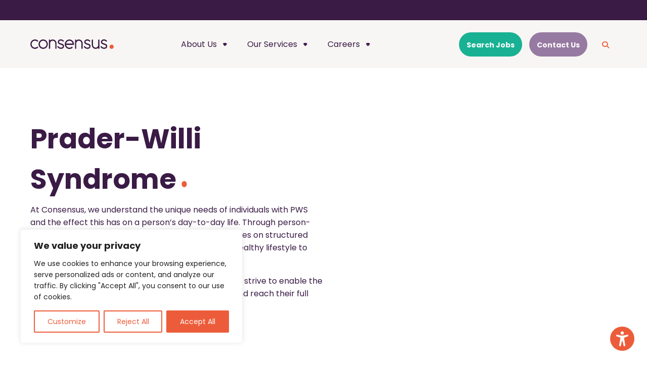

--- FILE ---
content_type: text/html; charset=UTF-8
request_url: https://consensussupport.com/our-services/who-we-support/prader-willi-syndrome/
body_size: 46095
content:
<!DOCTYPE html>
<html lang="en">

<head>
    <!-- Google tag (gtag.js) --> <script async src=https://www.googletagmanager.com/gtag/js?id=G-ETBQTS4N3Y></script> <script> window.dataLayer = window.dataLayer || []; function gtag(){dataLayer.push(arguments);} gtag('js', new Date()); gtag('config', 'G-ETBQTS4N3Y'); </script>
    <meta charset="utf-8">
    <meta name="viewport" content="width=device-width, initial-scale=1.0" />
    <meta http-equiv="X-UA-Compatible" content="IE=edge" />
    <title>Prader-Willi Syndrome - Consensus</title>
    <meta name='robots' content='index, follow, max-image-preview:large, max-snippet:-1, max-video-preview:-1' />

	<!-- This site is optimized with the Yoast SEO plugin v26.8 - https://yoast.com/product/yoast-seo-wordpress/ -->
	<meta name="description" content="Over the past 40 years, Consensus has become the biggest &amp; leading provider in the UK for those with PWS, understand the unique needs of individuals with PWS." />
	<link rel="canonical" href="https://consensussupport.com/our-services/who-we-support/prader-willi-syndrome/" />
	<meta property="og:locale" content="en_GB" />
	<meta property="og:type" content="article" />
	<meta property="og:title" content="Prader-Willi Syndrome - Consensus" />
	<meta property="og:description" content="Over the past 40 years, Consensus has become the biggest &amp; leading provider in the UK for those with PWS, understand the unique needs of individuals with PWS." />
	<meta property="og:url" content="https://consensussupport.com/our-services/who-we-support/prader-willi-syndrome/" />
	<meta property="og:site_name" content="Consensus" />
	<meta property="article:modified_time" content="2024-08-22T14:42:39+00:00" />
	<meta name="twitter:card" content="summary_large_image" />
	<meta name="twitter:label1" content="Estimated reading time" />
	<meta name="twitter:data1" content="4 minutes" />
	<script type="application/ld+json" class="yoast-schema-graph">{"@context":"https://schema.org","@graph":[{"@type":"WebPage","@id":"https://consensussupport.com/our-services/who-we-support/prader-willi-syndrome/","url":"https://consensussupport.com/our-services/who-we-support/prader-willi-syndrome/","name":"Prader-Willi Syndrome - Consensus","isPartOf":{"@id":"https://consensussupport.com/#website"},"datePublished":"2023-06-12T10:58:51+00:00","dateModified":"2024-08-22T14:42:39+00:00","description":"Over the past 40 years, Consensus has become the biggest & leading provider in the UK for those with PWS, understand the unique needs of individuals with PWS.","breadcrumb":{"@id":"https://consensussupport.com/our-services/who-we-support/prader-willi-syndrome/#breadcrumb"},"inLanguage":"en-GB","potentialAction":[{"@type":"ReadAction","target":["https://consensussupport.com/our-services/who-we-support/prader-willi-syndrome/"]}]},{"@type":"BreadcrumbList","@id":"https://consensussupport.com/our-services/who-we-support/prader-willi-syndrome/#breadcrumb","itemListElement":[{"@type":"ListItem","position":1,"name":"Home","item":"https://consensussupport.com/"},{"@type":"ListItem","position":2,"name":"Our Services","item":"https://consensussupport.com/our-services/"},{"@type":"ListItem","position":3,"name":"Who We Support","item":"https://consensussupport.com/our-services/who-we-support/"},{"@type":"ListItem","position":4,"name":"Prader-Willi Syndrome"}]},{"@type":"WebSite","@id":"https://consensussupport.com/#website","url":"https://consensussupport.com/","name":"Consensus","description":"","publisher":{"@id":"https://consensussupport.com/#organization"},"potentialAction":[{"@type":"SearchAction","target":{"@type":"EntryPoint","urlTemplate":"https://consensussupport.com/?s={search_term_string}"},"query-input":{"@type":"PropertyValueSpecification","valueRequired":true,"valueName":"search_term_string"}}],"inLanguage":"en-GB"},{"@type":"Organization","@id":"https://consensussupport.com/#organization","name":"Consensus","url":"https://consensussupport.com/","logo":{"@type":"ImageObject","inLanguage":"en-GB","@id":"https://consensussupport.com/#/schema/logo/image/","url":"https://consensussupport.com/wp-content/uploads/2023/05/Group-183.svg","contentUrl":"https://consensussupport.com/wp-content/uploads/2023/05/Group-183.svg","width":163,"height":18,"caption":"Consensus"},"image":{"@id":"https://consensussupport.com/#/schema/logo/image/"}}]}</script>
	<!-- / Yoast SEO plugin. -->


<link rel='dns-prefetch' href='//player.vimeo.com' />
<link rel='dns-prefetch' href='//unpkg.com' />
<link rel='dns-prefetch' href='//cdn.jsdelivr.net' />
<link rel='dns-prefetch' href='//cdnjs.cloudflare.com' />
<link rel='dns-prefetch' href='//www.googletagmanager.com' />
<link rel="alternate" title="oEmbed (JSON)" type="application/json+oembed" href="https://consensussupport.com/wp-json/oembed/1.0/embed?url=https%3A%2F%2Fconsensussupport.com%2Four-services%2Fwho-we-support%2Fprader-willi-syndrome%2F" />
<link rel="alternate" title="oEmbed (XML)" type="text/xml+oembed" href="https://consensussupport.com/wp-json/oembed/1.0/embed?url=https%3A%2F%2Fconsensussupport.com%2Four-services%2Fwho-we-support%2Fprader-willi-syndrome%2F&#038;format=xml" />
<style id='wp-img-auto-sizes-contain-inline-css' type='text/css'>
img:is([sizes=auto i],[sizes^="auto," i]){contain-intrinsic-size:3000px 1500px}
/*# sourceURL=wp-img-auto-sizes-contain-inline-css */
</style>
<style id='wp-emoji-styles-inline-css' type='text/css'>

	img.wp-smiley, img.emoji {
		display: inline !important;
		border: none !important;
		box-shadow: none !important;
		height: 1em !important;
		width: 1em !important;
		margin: 0 0.07em !important;
		vertical-align: -0.1em !important;
		background: none !important;
		padding: 0 !important;
	}
/*# sourceURL=wp-emoji-styles-inline-css */
</style>
<style id='wp-block-library-inline-css' type='text/css'>
:root{--wp-block-synced-color:#7a00df;--wp-block-synced-color--rgb:122,0,223;--wp-bound-block-color:var(--wp-block-synced-color);--wp-editor-canvas-background:#ddd;--wp-admin-theme-color:#007cba;--wp-admin-theme-color--rgb:0,124,186;--wp-admin-theme-color-darker-10:#006ba1;--wp-admin-theme-color-darker-10--rgb:0,107,160.5;--wp-admin-theme-color-darker-20:#005a87;--wp-admin-theme-color-darker-20--rgb:0,90,135;--wp-admin-border-width-focus:2px}@media (min-resolution:192dpi){:root{--wp-admin-border-width-focus:1.5px}}.wp-element-button{cursor:pointer}:root .has-very-light-gray-background-color{background-color:#eee}:root .has-very-dark-gray-background-color{background-color:#313131}:root .has-very-light-gray-color{color:#eee}:root .has-very-dark-gray-color{color:#313131}:root .has-vivid-green-cyan-to-vivid-cyan-blue-gradient-background{background:linear-gradient(135deg,#00d084,#0693e3)}:root .has-purple-crush-gradient-background{background:linear-gradient(135deg,#34e2e4,#4721fb 50%,#ab1dfe)}:root .has-hazy-dawn-gradient-background{background:linear-gradient(135deg,#faaca8,#dad0ec)}:root .has-subdued-olive-gradient-background{background:linear-gradient(135deg,#fafae1,#67a671)}:root .has-atomic-cream-gradient-background{background:linear-gradient(135deg,#fdd79a,#004a59)}:root .has-nightshade-gradient-background{background:linear-gradient(135deg,#330968,#31cdcf)}:root .has-midnight-gradient-background{background:linear-gradient(135deg,#020381,#2874fc)}:root{--wp--preset--font-size--normal:16px;--wp--preset--font-size--huge:42px}.has-regular-font-size{font-size:1em}.has-larger-font-size{font-size:2.625em}.has-normal-font-size{font-size:var(--wp--preset--font-size--normal)}.has-huge-font-size{font-size:var(--wp--preset--font-size--huge)}.has-text-align-center{text-align:center}.has-text-align-left{text-align:left}.has-text-align-right{text-align:right}.has-fit-text{white-space:nowrap!important}#end-resizable-editor-section{display:none}.aligncenter{clear:both}.items-justified-left{justify-content:flex-start}.items-justified-center{justify-content:center}.items-justified-right{justify-content:flex-end}.items-justified-space-between{justify-content:space-between}.screen-reader-text{border:0;clip-path:inset(50%);height:1px;margin:-1px;overflow:hidden;padding:0;position:absolute;width:1px;word-wrap:normal!important}.screen-reader-text:focus{background-color:#ddd;clip-path:none;color:#444;display:block;font-size:1em;height:auto;left:5px;line-height:normal;padding:15px 23px 14px;text-decoration:none;top:5px;width:auto;z-index:100000}html :where(.has-border-color){border-style:solid}html :where([style*=border-top-color]){border-top-style:solid}html :where([style*=border-right-color]){border-right-style:solid}html :where([style*=border-bottom-color]){border-bottom-style:solid}html :where([style*=border-left-color]){border-left-style:solid}html :where([style*=border-width]){border-style:solid}html :where([style*=border-top-width]){border-top-style:solid}html :where([style*=border-right-width]){border-right-style:solid}html :where([style*=border-bottom-width]){border-bottom-style:solid}html :where([style*=border-left-width]){border-left-style:solid}html :where(img[class*=wp-image-]){height:auto;max-width:100%}:where(figure){margin:0 0 1em}html :where(.is-position-sticky){--wp-admin--admin-bar--position-offset:var(--wp-admin--admin-bar--height,0px)}@media screen and (max-width:600px){html :where(.is-position-sticky){--wp-admin--admin-bar--position-offset:0px}}

/*# sourceURL=wp-block-library-inline-css */
</style><style id='global-styles-inline-css' type='text/css'>
:root{--wp--preset--aspect-ratio--square: 1;--wp--preset--aspect-ratio--4-3: 4/3;--wp--preset--aspect-ratio--3-4: 3/4;--wp--preset--aspect-ratio--3-2: 3/2;--wp--preset--aspect-ratio--2-3: 2/3;--wp--preset--aspect-ratio--16-9: 16/9;--wp--preset--aspect-ratio--9-16: 9/16;--wp--preset--color--black: #000000;--wp--preset--color--cyan-bluish-gray: #abb8c3;--wp--preset--color--white: #ffffff;--wp--preset--color--pale-pink: #f78da7;--wp--preset--color--vivid-red: #cf2e2e;--wp--preset--color--luminous-vivid-orange: #ff6900;--wp--preset--color--luminous-vivid-amber: #fcb900;--wp--preset--color--light-green-cyan: #7bdcb5;--wp--preset--color--vivid-green-cyan: #00d084;--wp--preset--color--pale-cyan-blue: #8ed1fc;--wp--preset--color--vivid-cyan-blue: #0693e3;--wp--preset--color--vivid-purple: #9b51e0;--wp--preset--gradient--vivid-cyan-blue-to-vivid-purple: linear-gradient(135deg,rgb(6,147,227) 0%,rgb(155,81,224) 100%);--wp--preset--gradient--light-green-cyan-to-vivid-green-cyan: linear-gradient(135deg,rgb(122,220,180) 0%,rgb(0,208,130) 100%);--wp--preset--gradient--luminous-vivid-amber-to-luminous-vivid-orange: linear-gradient(135deg,rgb(252,185,0) 0%,rgb(255,105,0) 100%);--wp--preset--gradient--luminous-vivid-orange-to-vivid-red: linear-gradient(135deg,rgb(255,105,0) 0%,rgb(207,46,46) 100%);--wp--preset--gradient--very-light-gray-to-cyan-bluish-gray: linear-gradient(135deg,rgb(238,238,238) 0%,rgb(169,184,195) 100%);--wp--preset--gradient--cool-to-warm-spectrum: linear-gradient(135deg,rgb(74,234,220) 0%,rgb(151,120,209) 20%,rgb(207,42,186) 40%,rgb(238,44,130) 60%,rgb(251,105,98) 80%,rgb(254,248,76) 100%);--wp--preset--gradient--blush-light-purple: linear-gradient(135deg,rgb(255,206,236) 0%,rgb(152,150,240) 100%);--wp--preset--gradient--blush-bordeaux: linear-gradient(135deg,rgb(254,205,165) 0%,rgb(254,45,45) 50%,rgb(107,0,62) 100%);--wp--preset--gradient--luminous-dusk: linear-gradient(135deg,rgb(255,203,112) 0%,rgb(199,81,192) 50%,rgb(65,88,208) 100%);--wp--preset--gradient--pale-ocean: linear-gradient(135deg,rgb(255,245,203) 0%,rgb(182,227,212) 50%,rgb(51,167,181) 100%);--wp--preset--gradient--electric-grass: linear-gradient(135deg,rgb(202,248,128) 0%,rgb(113,206,126) 100%);--wp--preset--gradient--midnight: linear-gradient(135deg,rgb(2,3,129) 0%,rgb(40,116,252) 100%);--wp--preset--font-size--small: 13px;--wp--preset--font-size--medium: 20px;--wp--preset--font-size--large: 36px;--wp--preset--font-size--x-large: 42px;--wp--preset--spacing--20: 0.44rem;--wp--preset--spacing--30: 0.67rem;--wp--preset--spacing--40: 1rem;--wp--preset--spacing--50: 1.5rem;--wp--preset--spacing--60: 2.25rem;--wp--preset--spacing--70: 3.38rem;--wp--preset--spacing--80: 5.06rem;--wp--preset--shadow--natural: 6px 6px 9px rgba(0, 0, 0, 0.2);--wp--preset--shadow--deep: 12px 12px 50px rgba(0, 0, 0, 0.4);--wp--preset--shadow--sharp: 6px 6px 0px rgba(0, 0, 0, 0.2);--wp--preset--shadow--outlined: 6px 6px 0px -3px rgb(255, 255, 255), 6px 6px rgb(0, 0, 0);--wp--preset--shadow--crisp: 6px 6px 0px rgb(0, 0, 0);}:where(.is-layout-flex){gap: 0.5em;}:where(.is-layout-grid){gap: 0.5em;}body .is-layout-flex{display: flex;}.is-layout-flex{flex-wrap: wrap;align-items: center;}.is-layout-flex > :is(*, div){margin: 0;}body .is-layout-grid{display: grid;}.is-layout-grid > :is(*, div){margin: 0;}:where(.wp-block-columns.is-layout-flex){gap: 2em;}:where(.wp-block-columns.is-layout-grid){gap: 2em;}:where(.wp-block-post-template.is-layout-flex){gap: 1.25em;}:where(.wp-block-post-template.is-layout-grid){gap: 1.25em;}.has-black-color{color: var(--wp--preset--color--black) !important;}.has-cyan-bluish-gray-color{color: var(--wp--preset--color--cyan-bluish-gray) !important;}.has-white-color{color: var(--wp--preset--color--white) !important;}.has-pale-pink-color{color: var(--wp--preset--color--pale-pink) !important;}.has-vivid-red-color{color: var(--wp--preset--color--vivid-red) !important;}.has-luminous-vivid-orange-color{color: var(--wp--preset--color--luminous-vivid-orange) !important;}.has-luminous-vivid-amber-color{color: var(--wp--preset--color--luminous-vivid-amber) !important;}.has-light-green-cyan-color{color: var(--wp--preset--color--light-green-cyan) !important;}.has-vivid-green-cyan-color{color: var(--wp--preset--color--vivid-green-cyan) !important;}.has-pale-cyan-blue-color{color: var(--wp--preset--color--pale-cyan-blue) !important;}.has-vivid-cyan-blue-color{color: var(--wp--preset--color--vivid-cyan-blue) !important;}.has-vivid-purple-color{color: var(--wp--preset--color--vivid-purple) !important;}.has-black-background-color{background-color: var(--wp--preset--color--black) !important;}.has-cyan-bluish-gray-background-color{background-color: var(--wp--preset--color--cyan-bluish-gray) !important;}.has-white-background-color{background-color: var(--wp--preset--color--white) !important;}.has-pale-pink-background-color{background-color: var(--wp--preset--color--pale-pink) !important;}.has-vivid-red-background-color{background-color: var(--wp--preset--color--vivid-red) !important;}.has-luminous-vivid-orange-background-color{background-color: var(--wp--preset--color--luminous-vivid-orange) !important;}.has-luminous-vivid-amber-background-color{background-color: var(--wp--preset--color--luminous-vivid-amber) !important;}.has-light-green-cyan-background-color{background-color: var(--wp--preset--color--light-green-cyan) !important;}.has-vivid-green-cyan-background-color{background-color: var(--wp--preset--color--vivid-green-cyan) !important;}.has-pale-cyan-blue-background-color{background-color: var(--wp--preset--color--pale-cyan-blue) !important;}.has-vivid-cyan-blue-background-color{background-color: var(--wp--preset--color--vivid-cyan-blue) !important;}.has-vivid-purple-background-color{background-color: var(--wp--preset--color--vivid-purple) !important;}.has-black-border-color{border-color: var(--wp--preset--color--black) !important;}.has-cyan-bluish-gray-border-color{border-color: var(--wp--preset--color--cyan-bluish-gray) !important;}.has-white-border-color{border-color: var(--wp--preset--color--white) !important;}.has-pale-pink-border-color{border-color: var(--wp--preset--color--pale-pink) !important;}.has-vivid-red-border-color{border-color: var(--wp--preset--color--vivid-red) !important;}.has-luminous-vivid-orange-border-color{border-color: var(--wp--preset--color--luminous-vivid-orange) !important;}.has-luminous-vivid-amber-border-color{border-color: var(--wp--preset--color--luminous-vivid-amber) !important;}.has-light-green-cyan-border-color{border-color: var(--wp--preset--color--light-green-cyan) !important;}.has-vivid-green-cyan-border-color{border-color: var(--wp--preset--color--vivid-green-cyan) !important;}.has-pale-cyan-blue-border-color{border-color: var(--wp--preset--color--pale-cyan-blue) !important;}.has-vivid-cyan-blue-border-color{border-color: var(--wp--preset--color--vivid-cyan-blue) !important;}.has-vivid-purple-border-color{border-color: var(--wp--preset--color--vivid-purple) !important;}.has-vivid-cyan-blue-to-vivid-purple-gradient-background{background: var(--wp--preset--gradient--vivid-cyan-blue-to-vivid-purple) !important;}.has-light-green-cyan-to-vivid-green-cyan-gradient-background{background: var(--wp--preset--gradient--light-green-cyan-to-vivid-green-cyan) !important;}.has-luminous-vivid-amber-to-luminous-vivid-orange-gradient-background{background: var(--wp--preset--gradient--luminous-vivid-amber-to-luminous-vivid-orange) !important;}.has-luminous-vivid-orange-to-vivid-red-gradient-background{background: var(--wp--preset--gradient--luminous-vivid-orange-to-vivid-red) !important;}.has-very-light-gray-to-cyan-bluish-gray-gradient-background{background: var(--wp--preset--gradient--very-light-gray-to-cyan-bluish-gray) !important;}.has-cool-to-warm-spectrum-gradient-background{background: var(--wp--preset--gradient--cool-to-warm-spectrum) !important;}.has-blush-light-purple-gradient-background{background: var(--wp--preset--gradient--blush-light-purple) !important;}.has-blush-bordeaux-gradient-background{background: var(--wp--preset--gradient--blush-bordeaux) !important;}.has-luminous-dusk-gradient-background{background: var(--wp--preset--gradient--luminous-dusk) !important;}.has-pale-ocean-gradient-background{background: var(--wp--preset--gradient--pale-ocean) !important;}.has-electric-grass-gradient-background{background: var(--wp--preset--gradient--electric-grass) !important;}.has-midnight-gradient-background{background: var(--wp--preset--gradient--midnight) !important;}.has-small-font-size{font-size: var(--wp--preset--font-size--small) !important;}.has-medium-font-size{font-size: var(--wp--preset--font-size--medium) !important;}.has-large-font-size{font-size: var(--wp--preset--font-size--large) !important;}.has-x-large-font-size{font-size: var(--wp--preset--font-size--x-large) !important;}
/*# sourceURL=global-styles-inline-css */
</style>

<style id='classic-theme-styles-inline-css' type='text/css'>
/*! This file is auto-generated */
.wp-block-button__link{color:#fff;background-color:#32373c;border-radius:9999px;box-shadow:none;text-decoration:none;padding:calc(.667em + 2px) calc(1.333em + 2px);font-size:1.125em}.wp-block-file__button{background:#32373c;color:#fff;text-decoration:none}
/*# sourceURL=/wp-includes/css/classic-themes.min.css */
</style>
<link rel='stylesheet' id='contact-form-7-css' href='https://consensussupport.com/wp-content/plugins/contact-form-7/includes/css/styles.css?ver=6.1.4' type='text/css' media='all' />
<link rel='stylesheet' id='topbar-css' href='https://consensussupport.com/wp-content/plugins/top-bar/inc/../css/topbar_style.css?ver=6.9' type='text/css' media='all' />
<link rel='stylesheet' id='wpah-front-styles-css' href='https://consensussupport.com/wp-content/plugins/wp-accessibility-helper/assets/css/wp-accessibility-helper.min.css?ver=0.5.9.4' type='text/css' media='all' />
<link rel='stylesheet' id='visions-style-css' href='https://consensussupport.com/wp-content/themes/visions/css/style.css?ver=6.9' type='text/css' media='all' />
<link rel='stylesheet' id='visions-updates-style-css' href='https://consensussupport.com/wp-content/themes/visions/css/updates.css?ver=6.9' type='text/css' media='all' />
<link rel='stylesheet' id='cris-style-css' href='https://consensussupport.com/wp-content/themes/visions/css/cris.css?ver=6.9' type='text/css' media='all' />
<link rel='stylesheet' id='additional-style-css' href='https://consensussupport.com/wp-content/themes/visions/css/additional.css?ver=6.9' type='text/css' media='all' />
<link rel='stylesheet' id='fixes-css' href='https://consensussupport.com/wp-content/themes/visions/css/fixes.css?ver=6.9' type='text/css' media='all' />
<link rel='stylesheet' id='visions-font-awesome-style-css' href='https://cdnjs.cloudflare.com/ajax/libs/font-awesome/6.4.0/css/all.min.css?ver=6.9' type='text/css' media='all' />
<script type="text/javascript" id="cookie-law-info-js-extra">
/* <![CDATA[ */
var _ckyConfig = {"_ipData":[],"_assetsURL":"https://consensussupport.com/wp-content/plugins/cookie-law-info/lite/frontend/images/","_publicURL":"https://consensussupport.com","_expiry":"365","_categories":[{"name":"Necessary","slug":"necessary","isNecessary":true,"ccpaDoNotSell":true,"cookies":[],"active":true,"defaultConsent":{"gdpr":true,"ccpa":true}},{"name":"Functional","slug":"functional","isNecessary":false,"ccpaDoNotSell":true,"cookies":[],"active":true,"defaultConsent":{"gdpr":false,"ccpa":false}},{"name":"Analytics","slug":"analytics","isNecessary":false,"ccpaDoNotSell":true,"cookies":[],"active":true,"defaultConsent":{"gdpr":false,"ccpa":false}},{"name":"Performance","slug":"performance","isNecessary":false,"ccpaDoNotSell":true,"cookies":[],"active":true,"defaultConsent":{"gdpr":false,"ccpa":false}},{"name":"Advertisement","slug":"advertisement","isNecessary":false,"ccpaDoNotSell":true,"cookies":[],"active":true,"defaultConsent":{"gdpr":false,"ccpa":false}}],"_activeLaw":"gdpr","_rootDomain":"","_block":"1","_showBanner":"1","_bannerConfig":{"settings":{"type":"box","preferenceCenterType":"popup","position":"bottom-left","applicableLaw":"gdpr"},"behaviours":{"reloadBannerOnAccept":false,"loadAnalyticsByDefault":false,"animations":{"onLoad":"animate","onHide":"sticky"}},"config":{"revisitConsent":{"status":true,"tag":"revisit-consent","position":"bottom-left","meta":{"url":"#"},"styles":{"background-color":"#ED5C3A"},"elements":{"title":{"type":"text","tag":"revisit-consent-title","status":true,"styles":{"color":"#0056a7"}}}},"preferenceCenter":{"toggle":{"status":true,"tag":"detail-category-toggle","type":"toggle","states":{"active":{"styles":{"background-color":"#1863DC"}},"inactive":{"styles":{"background-color":"#D0D5D2"}}}}},"categoryPreview":{"status":false,"toggle":{"status":true,"tag":"detail-category-preview-toggle","type":"toggle","states":{"active":{"styles":{"background-color":"#1863DC"}},"inactive":{"styles":{"background-color":"#D0D5D2"}}}}},"videoPlaceholder":{"status":true,"styles":{"background-color":"#000000","border-color":"#000000","color":"#ffffff"}},"readMore":{"status":false,"tag":"readmore-button","type":"link","meta":{"noFollow":true,"newTab":true},"styles":{"color":"#ED5C3A","background-color":"transparent","border-color":"transparent"}},"showMore":{"status":true,"tag":"show-desc-button","type":"button","styles":{"color":"#1863DC"}},"showLess":{"status":true,"tag":"hide-desc-button","type":"button","styles":{"color":"#1863DC"}},"alwaysActive":{"status":true,"tag":"always-active","styles":{"color":"#008000"}},"manualLinks":{"status":true,"tag":"manual-links","type":"link","styles":{"color":"#1863DC"}},"auditTable":{"status":true},"optOption":{"status":true,"toggle":{"status":true,"tag":"optout-option-toggle","type":"toggle","states":{"active":{"styles":{"background-color":"#1863dc"}},"inactive":{"styles":{"background-color":"#FFFFFF"}}}}}}},"_version":"3.3.9.1","_logConsent":"1","_tags":[{"tag":"accept-button","styles":{"color":"#FFFFFF","background-color":"#ED5C3A","border-color":"#ED5C3A"}},{"tag":"reject-button","styles":{"color":"#ED5C3A","background-color":"transparent","border-color":"#ED5C3A"}},{"tag":"settings-button","styles":{"color":"#ED5C3A","background-color":"transparent","border-color":"#ED5C3A"}},{"tag":"readmore-button","styles":{"color":"#ED5C3A","background-color":"transparent","border-color":"transparent"}},{"tag":"donotsell-button","styles":{"color":"#1863DC","background-color":"transparent","border-color":"transparent"}},{"tag":"show-desc-button","styles":{"color":"#1863DC"}},{"tag":"hide-desc-button","styles":{"color":"#1863DC"}},{"tag":"cky-always-active","styles":[]},{"tag":"cky-link","styles":[]},{"tag":"accept-button","styles":{"color":"#FFFFFF","background-color":"#ED5C3A","border-color":"#ED5C3A"}},{"tag":"revisit-consent","styles":{"background-color":"#ED5C3A"}}],"_shortCodes":[{"key":"cky_readmore","content":"\u003Ca href=\"#\" class=\"cky-policy\" aria-label=\"Cookie Policy\" target=\"_blank\" rel=\"noopener\" data-cky-tag=\"readmore-button\"\u003ECookie Policy\u003C/a\u003E","tag":"readmore-button","status":false,"attributes":{"rel":"nofollow","target":"_blank"}},{"key":"cky_show_desc","content":"\u003Cbutton class=\"cky-show-desc-btn\" data-cky-tag=\"show-desc-button\" aria-label=\"Show more\"\u003EShow more\u003C/button\u003E","tag":"show-desc-button","status":true,"attributes":[]},{"key":"cky_hide_desc","content":"\u003Cbutton class=\"cky-show-desc-btn\" data-cky-tag=\"hide-desc-button\" aria-label=\"Show less\"\u003EShow less\u003C/button\u003E","tag":"hide-desc-button","status":true,"attributes":[]},{"key":"cky_optout_show_desc","content":"[cky_optout_show_desc]","tag":"optout-show-desc-button","status":true,"attributes":[]},{"key":"cky_optout_hide_desc","content":"[cky_optout_hide_desc]","tag":"optout-hide-desc-button","status":true,"attributes":[]},{"key":"cky_category_toggle_label","content":"[cky_{{status}}_category_label] [cky_preference_{{category_slug}}_title]","tag":"","status":true,"attributes":[]},{"key":"cky_enable_category_label","content":"Enable","tag":"","status":true,"attributes":[]},{"key":"cky_disable_category_label","content":"Disable","tag":"","status":true,"attributes":[]},{"key":"cky_video_placeholder","content":"\u003Cdiv class=\"video-placeholder-normal\" data-cky-tag=\"video-placeholder\" id=\"[UNIQUEID]\"\u003E\u003Cp class=\"video-placeholder-text-normal\" data-cky-tag=\"placeholder-title\"\u003EPlease accept cookies to access this content\u003C/p\u003E\u003C/div\u003E","tag":"","status":true,"attributes":[]},{"key":"cky_enable_optout_label","content":"Enable","tag":"","status":true,"attributes":[]},{"key":"cky_disable_optout_label","content":"Disable","tag":"","status":true,"attributes":[]},{"key":"cky_optout_toggle_label","content":"[cky_{{status}}_optout_label] [cky_optout_option_title]","tag":"","status":true,"attributes":[]},{"key":"cky_optout_option_title","content":"Do Not Sell or Share My Personal Information","tag":"","status":true,"attributes":[]},{"key":"cky_optout_close_label","content":"Close","tag":"","status":true,"attributes":[]},{"key":"cky_preference_close_label","content":"Close","tag":"","status":true,"attributes":[]}],"_rtl":"","_language":"en","_providersToBlock":[]};
var _ckyStyles = {"css":".cky-overlay{background: #000000; opacity: 0.4; position: fixed; top: 0; left: 0; width: 100%; height: 100%; z-index: 99999999;}.cky-hide{display: none;}.cky-btn-revisit-wrapper{display: flex; align-items: center; justify-content: center; background: #0056a7; width: 45px; height: 45px; border-radius: 50%; position: fixed; z-index: 999999; cursor: pointer;}.cky-revisit-bottom-left{bottom: 15px; left: 15px;}.cky-revisit-bottom-right{bottom: 15px; right: 15px;}.cky-btn-revisit-wrapper .cky-btn-revisit{display: flex; align-items: center; justify-content: center; background: none; border: none; cursor: pointer; position: relative; margin: 0; padding: 0;}.cky-btn-revisit-wrapper .cky-btn-revisit img{max-width: fit-content; margin: 0; height: 30px; width: 30px;}.cky-revisit-bottom-left:hover::before{content: attr(data-tooltip); position: absolute; background: #4e4b66; color: #ffffff; left: calc(100% + 7px); font-size: 12px; line-height: 16px; width: max-content; padding: 4px 8px; border-radius: 4px;}.cky-revisit-bottom-left:hover::after{position: absolute; content: \"\"; border: 5px solid transparent; left: calc(100% + 2px); border-left-width: 0; border-right-color: #4e4b66;}.cky-revisit-bottom-right:hover::before{content: attr(data-tooltip); position: absolute; background: #4e4b66; color: #ffffff; right: calc(100% + 7px); font-size: 12px; line-height: 16px; width: max-content; padding: 4px 8px; border-radius: 4px;}.cky-revisit-bottom-right:hover::after{position: absolute; content: \"\"; border: 5px solid transparent; right: calc(100% + 2px); border-right-width: 0; border-left-color: #4e4b66;}.cky-revisit-hide{display: none;}.cky-consent-container{position: fixed; width: 440px; box-sizing: border-box; z-index: 9999999; border-radius: 6px;}.cky-consent-container .cky-consent-bar{background: #ffffff; border: 1px solid; padding: 20px 26px; box-shadow: 0 -1px 10px 0 #acabab4d; border-radius: 6px;}.cky-box-bottom-left{bottom: 40px; left: 40px;}.cky-box-bottom-right{bottom: 40px; right: 40px;}.cky-box-top-left{top: 40px; left: 40px;}.cky-box-top-right{top: 40px; right: 40px;}.cky-custom-brand-logo-wrapper .cky-custom-brand-logo{width: 100px; height: auto; margin: 0 0 12px 0;}.cky-notice .cky-title{color: #212121; font-weight: 700; font-size: 18px; line-height: 24px; margin: 0 0 12px 0;}.cky-notice-des *,.cky-preference-content-wrapper *,.cky-accordion-header-des *,.cky-gpc-wrapper .cky-gpc-desc *{font-size: 14px;}.cky-notice-des{color: #212121; font-size: 14px; line-height: 24px; font-weight: 400;}.cky-notice-des img{height: 25px; width: 25px;}.cky-consent-bar .cky-notice-des p,.cky-gpc-wrapper .cky-gpc-desc p,.cky-preference-body-wrapper .cky-preference-content-wrapper p,.cky-accordion-header-wrapper .cky-accordion-header-des p,.cky-cookie-des-table li div:last-child p{color: inherit; margin-top: 0; overflow-wrap: break-word;}.cky-notice-des P:last-child,.cky-preference-content-wrapper p:last-child,.cky-cookie-des-table li div:last-child p:last-child,.cky-gpc-wrapper .cky-gpc-desc p:last-child{margin-bottom: 0;}.cky-notice-des a.cky-policy,.cky-notice-des button.cky-policy{font-size: 14px; color: #1863dc; white-space: nowrap; cursor: pointer; background: transparent; border: 1px solid; text-decoration: underline;}.cky-notice-des button.cky-policy{padding: 0;}.cky-notice-des a.cky-policy:focus-visible,.cky-notice-des button.cky-policy:focus-visible,.cky-preference-content-wrapper .cky-show-desc-btn:focus-visible,.cky-accordion-header .cky-accordion-btn:focus-visible,.cky-preference-header .cky-btn-close:focus-visible,.cky-switch input[type=\"checkbox\"]:focus-visible,.cky-footer-wrapper a:focus-visible,.cky-btn:focus-visible{outline: 2px solid #1863dc; outline-offset: 2px;}.cky-btn:focus:not(:focus-visible),.cky-accordion-header .cky-accordion-btn:focus:not(:focus-visible),.cky-preference-content-wrapper .cky-show-desc-btn:focus:not(:focus-visible),.cky-btn-revisit-wrapper .cky-btn-revisit:focus:not(:focus-visible),.cky-preference-header .cky-btn-close:focus:not(:focus-visible),.cky-consent-bar .cky-banner-btn-close:focus:not(:focus-visible){outline: 0;}button.cky-show-desc-btn:not(:hover):not(:active){color: #1863dc; background: transparent;}button.cky-accordion-btn:not(:hover):not(:active),button.cky-banner-btn-close:not(:hover):not(:active),button.cky-btn-revisit:not(:hover):not(:active),button.cky-btn-close:not(:hover):not(:active){background: transparent;}.cky-consent-bar button:hover,.cky-modal.cky-modal-open button:hover,.cky-consent-bar button:focus,.cky-modal.cky-modal-open button:focus{text-decoration: none;}.cky-notice-btn-wrapper{display: flex; justify-content: flex-start; align-items: center; flex-wrap: wrap; margin-top: 16px;}.cky-notice-btn-wrapper .cky-btn{text-shadow: none; box-shadow: none;}.cky-btn{flex: auto; max-width: 100%; font-size: 14px; font-family: inherit; line-height: 24px; padding: 8px; font-weight: 500; margin: 0 8px 0 0; border-radius: 2px; cursor: pointer; text-align: center; text-transform: none; min-height: 0;}.cky-btn:hover{opacity: 0.8;}.cky-btn-customize{color: #1863dc; background: transparent; border: 2px solid #1863dc;}.cky-btn-reject{color: #1863dc; background: transparent; border: 2px solid #1863dc;}.cky-btn-accept{background: #1863dc; color: #ffffff; border: 2px solid #1863dc;}.cky-btn:last-child{margin-right: 0;}@media (max-width: 576px){.cky-box-bottom-left{bottom: 0; left: 0;}.cky-box-bottom-right{bottom: 0; right: 0;}.cky-box-top-left{top: 0; left: 0;}.cky-box-top-right{top: 0; right: 0;}}@media (max-width: 440px){.cky-box-bottom-left, .cky-box-bottom-right, .cky-box-top-left, .cky-box-top-right{width: 100%; max-width: 100%;}.cky-consent-container .cky-consent-bar{padding: 20px 0;}.cky-custom-brand-logo-wrapper, .cky-notice .cky-title, .cky-notice-des, .cky-notice-btn-wrapper{padding: 0 24px;}.cky-notice-des{max-height: 40vh; overflow-y: scroll;}.cky-notice-btn-wrapper{flex-direction: column; margin-top: 0;}.cky-btn{width: 100%; margin: 10px 0 0 0;}.cky-notice-btn-wrapper .cky-btn-customize{order: 2;}.cky-notice-btn-wrapper .cky-btn-reject{order: 3;}.cky-notice-btn-wrapper .cky-btn-accept{order: 1; margin-top: 16px;}}@media (max-width: 352px){.cky-notice .cky-title{font-size: 16px;}.cky-notice-des *{font-size: 12px;}.cky-notice-des, .cky-btn{font-size: 12px;}}.cky-modal.cky-modal-open{display: flex; visibility: visible; -webkit-transform: translate(-50%, -50%); -moz-transform: translate(-50%, -50%); -ms-transform: translate(-50%, -50%); -o-transform: translate(-50%, -50%); transform: translate(-50%, -50%); top: 50%; left: 50%; transition: all 1s ease;}.cky-modal{box-shadow: 0 32px 68px rgba(0, 0, 0, 0.3); margin: 0 auto; position: fixed; max-width: 100%; background: #ffffff; top: 50%; box-sizing: border-box; border-radius: 6px; z-index: 999999999; color: #212121; -webkit-transform: translate(-50%, 100%); -moz-transform: translate(-50%, 100%); -ms-transform: translate(-50%, 100%); -o-transform: translate(-50%, 100%); transform: translate(-50%, 100%); visibility: hidden; transition: all 0s ease;}.cky-preference-center{max-height: 79vh; overflow: hidden; width: 845px; overflow: hidden; flex: 1 1 0; display: flex; flex-direction: column; border-radius: 6px;}.cky-preference-header{display: flex; align-items: center; justify-content: space-between; padding: 22px 24px; border-bottom: 1px solid;}.cky-preference-header .cky-preference-title{font-size: 18px; font-weight: 700; line-height: 24px;}.cky-preference-header .cky-btn-close{margin: 0; cursor: pointer; vertical-align: middle; padding: 0; background: none; border: none; width: auto; height: auto; min-height: 0; line-height: 0; text-shadow: none; box-shadow: none;}.cky-preference-header .cky-btn-close img{margin: 0; height: 10px; width: 10px;}.cky-preference-body-wrapper{padding: 0 24px; flex: 1; overflow: auto; box-sizing: border-box;}.cky-preference-content-wrapper,.cky-gpc-wrapper .cky-gpc-desc{font-size: 14px; line-height: 24px; font-weight: 400; padding: 12px 0;}.cky-preference-content-wrapper{border-bottom: 1px solid;}.cky-preference-content-wrapper img{height: 25px; width: 25px;}.cky-preference-content-wrapper .cky-show-desc-btn{font-size: 14px; font-family: inherit; color: #1863dc; text-decoration: none; line-height: 24px; padding: 0; margin: 0; white-space: nowrap; cursor: pointer; background: transparent; border-color: transparent; text-transform: none; min-height: 0; text-shadow: none; box-shadow: none;}.cky-accordion-wrapper{margin-bottom: 10px;}.cky-accordion{border-bottom: 1px solid;}.cky-accordion:last-child{border-bottom: none;}.cky-accordion .cky-accordion-item{display: flex; margin-top: 10px;}.cky-accordion .cky-accordion-body{display: none;}.cky-accordion.cky-accordion-active .cky-accordion-body{display: block; padding: 0 22px; margin-bottom: 16px;}.cky-accordion-header-wrapper{cursor: pointer; width: 100%;}.cky-accordion-item .cky-accordion-header{display: flex; justify-content: space-between; align-items: center;}.cky-accordion-header .cky-accordion-btn{font-size: 16px; font-family: inherit; color: #212121; line-height: 24px; background: none; border: none; font-weight: 700; padding: 0; margin: 0; cursor: pointer; text-transform: none; min-height: 0; text-shadow: none; box-shadow: none;}.cky-accordion-header .cky-always-active{color: #008000; font-weight: 600; line-height: 24px; font-size: 14px;}.cky-accordion-header-des{font-size: 14px; line-height: 24px; margin: 10px 0 16px 0;}.cky-accordion-chevron{margin-right: 22px; position: relative; cursor: pointer;}.cky-accordion-chevron-hide{display: none;}.cky-accordion .cky-accordion-chevron i::before{content: \"\"; position: absolute; border-right: 1.4px solid; border-bottom: 1.4px solid; border-color: inherit; height: 6px; width: 6px; -webkit-transform: rotate(-45deg); -moz-transform: rotate(-45deg); -ms-transform: rotate(-45deg); -o-transform: rotate(-45deg); transform: rotate(-45deg); transition: all 0.2s ease-in-out; top: 8px;}.cky-accordion.cky-accordion-active .cky-accordion-chevron i::before{-webkit-transform: rotate(45deg); -moz-transform: rotate(45deg); -ms-transform: rotate(45deg); -o-transform: rotate(45deg); transform: rotate(45deg);}.cky-audit-table{background: #f4f4f4; border-radius: 6px;}.cky-audit-table .cky-empty-cookies-text{color: inherit; font-size: 12px; line-height: 24px; margin: 0; padding: 10px;}.cky-audit-table .cky-cookie-des-table{font-size: 12px; line-height: 24px; font-weight: normal; padding: 15px 10px; border-bottom: 1px solid; border-bottom-color: inherit; margin: 0;}.cky-audit-table .cky-cookie-des-table:last-child{border-bottom: none;}.cky-audit-table .cky-cookie-des-table li{list-style-type: none; display: flex; padding: 3px 0;}.cky-audit-table .cky-cookie-des-table li:first-child{padding-top: 0;}.cky-cookie-des-table li div:first-child{width: 100px; font-weight: 600; word-break: break-word; word-wrap: break-word;}.cky-cookie-des-table li div:last-child{flex: 1; word-break: break-word; word-wrap: break-word; margin-left: 8px;}.cky-footer-shadow{display: block; width: 100%; height: 40px; background: linear-gradient(180deg, rgba(255, 255, 255, 0) 0%, #ffffff 100%); position: absolute; bottom: calc(100% - 1px);}.cky-footer-wrapper{position: relative;}.cky-prefrence-btn-wrapper{display: flex; flex-wrap: wrap; align-items: center; justify-content: center; padding: 22px 24px; border-top: 1px solid;}.cky-prefrence-btn-wrapper .cky-btn{flex: auto; max-width: 100%; text-shadow: none; box-shadow: none;}.cky-btn-preferences{color: #1863dc; background: transparent; border: 2px solid #1863dc;}.cky-preference-header,.cky-preference-body-wrapper,.cky-preference-content-wrapper,.cky-accordion-wrapper,.cky-accordion,.cky-accordion-wrapper,.cky-footer-wrapper,.cky-prefrence-btn-wrapper{border-color: inherit;}@media (max-width: 845px){.cky-modal{max-width: calc(100% - 16px);}}@media (max-width: 576px){.cky-modal{max-width: 100%;}.cky-preference-center{max-height: 100vh;}.cky-prefrence-btn-wrapper{flex-direction: column;}.cky-accordion.cky-accordion-active .cky-accordion-body{padding-right: 0;}.cky-prefrence-btn-wrapper .cky-btn{width: 100%; margin: 10px 0 0 0;}.cky-prefrence-btn-wrapper .cky-btn-reject{order: 3;}.cky-prefrence-btn-wrapper .cky-btn-accept{order: 1; margin-top: 0;}.cky-prefrence-btn-wrapper .cky-btn-preferences{order: 2;}}@media (max-width: 425px){.cky-accordion-chevron{margin-right: 15px;}.cky-notice-btn-wrapper{margin-top: 0;}.cky-accordion.cky-accordion-active .cky-accordion-body{padding: 0 15px;}}@media (max-width: 352px){.cky-preference-header .cky-preference-title{font-size: 16px;}.cky-preference-header{padding: 16px 24px;}.cky-preference-content-wrapper *, .cky-accordion-header-des *{font-size: 12px;}.cky-preference-content-wrapper, .cky-preference-content-wrapper .cky-show-more, .cky-accordion-header .cky-always-active, .cky-accordion-header-des, .cky-preference-content-wrapper .cky-show-desc-btn, .cky-notice-des a.cky-policy{font-size: 12px;}.cky-accordion-header .cky-accordion-btn{font-size: 14px;}}.cky-switch{display: flex;}.cky-switch input[type=\"checkbox\"]{position: relative; width: 44px; height: 24px; margin: 0; background: #d0d5d2; -webkit-appearance: none; border-radius: 50px; cursor: pointer; outline: 0; border: none; top: 0;}.cky-switch input[type=\"checkbox\"]:checked{background: #1863dc;}.cky-switch input[type=\"checkbox\"]:before{position: absolute; content: \"\"; height: 20px; width: 20px; left: 2px; bottom: 2px; border-radius: 50%; background-color: white; -webkit-transition: 0.4s; transition: 0.4s; margin: 0;}.cky-switch input[type=\"checkbox\"]:after{display: none;}.cky-switch input[type=\"checkbox\"]:checked:before{-webkit-transform: translateX(20px); -ms-transform: translateX(20px); transform: translateX(20px);}@media (max-width: 425px){.cky-switch input[type=\"checkbox\"]{width: 38px; height: 21px;}.cky-switch input[type=\"checkbox\"]:before{height: 17px; width: 17px;}.cky-switch input[type=\"checkbox\"]:checked:before{-webkit-transform: translateX(17px); -ms-transform: translateX(17px); transform: translateX(17px);}}.cky-consent-bar .cky-banner-btn-close{position: absolute; right: 9px; top: 5px; background: none; border: none; cursor: pointer; padding: 0; margin: 0; min-height: 0; line-height: 0; height: auto; width: auto; text-shadow: none; box-shadow: none;}.cky-consent-bar .cky-banner-btn-close img{height: 9px; width: 9px; margin: 0;}.cky-notice-group{font-size: 14px; line-height: 24px; font-weight: 400; color: #212121;}.cky-notice-btn-wrapper .cky-btn-do-not-sell{font-size: 14px; line-height: 24px; padding: 6px 0; margin: 0; font-weight: 500; background: none; border-radius: 2px; border: none; cursor: pointer; text-align: left; color: #1863dc; background: transparent; border-color: transparent; box-shadow: none; text-shadow: none;}.cky-consent-bar .cky-banner-btn-close:focus-visible,.cky-notice-btn-wrapper .cky-btn-do-not-sell:focus-visible,.cky-opt-out-btn-wrapper .cky-btn:focus-visible,.cky-opt-out-checkbox-wrapper input[type=\"checkbox\"].cky-opt-out-checkbox:focus-visible{outline: 2px solid #1863dc; outline-offset: 2px;}@media (max-width: 440px){.cky-consent-container{width: 100%;}}@media (max-width: 352px){.cky-notice-des a.cky-policy, .cky-notice-btn-wrapper .cky-btn-do-not-sell{font-size: 12px;}}.cky-opt-out-wrapper{padding: 12px 0;}.cky-opt-out-wrapper .cky-opt-out-checkbox-wrapper{display: flex; align-items: center;}.cky-opt-out-checkbox-wrapper .cky-opt-out-checkbox-label{font-size: 16px; font-weight: 700; line-height: 24px; margin: 0 0 0 12px; cursor: pointer;}.cky-opt-out-checkbox-wrapper input[type=\"checkbox\"].cky-opt-out-checkbox{background-color: #ffffff; border: 1px solid black; width: 20px; height: 18.5px; margin: 0; -webkit-appearance: none; position: relative; display: flex; align-items: center; justify-content: center; border-radius: 2px; cursor: pointer;}.cky-opt-out-checkbox-wrapper input[type=\"checkbox\"].cky-opt-out-checkbox:checked{background-color: #1863dc; border: none;}.cky-opt-out-checkbox-wrapper input[type=\"checkbox\"].cky-opt-out-checkbox:checked::after{left: 6px; bottom: 4px; width: 7px; height: 13px; border: solid #ffffff; border-width: 0 3px 3px 0; border-radius: 2px; -webkit-transform: rotate(45deg); -ms-transform: rotate(45deg); transform: rotate(45deg); content: \"\"; position: absolute; box-sizing: border-box;}.cky-opt-out-checkbox-wrapper.cky-disabled .cky-opt-out-checkbox-label,.cky-opt-out-checkbox-wrapper.cky-disabled input[type=\"checkbox\"].cky-opt-out-checkbox{cursor: no-drop;}.cky-gpc-wrapper{margin: 0 0 0 32px;}.cky-footer-wrapper .cky-opt-out-btn-wrapper{display: flex; flex-wrap: wrap; align-items: center; justify-content: center; padding: 22px 24px;}.cky-opt-out-btn-wrapper .cky-btn{flex: auto; max-width: 100%; text-shadow: none; box-shadow: none;}.cky-opt-out-btn-wrapper .cky-btn-cancel{border: 1px solid #dedfe0; background: transparent; color: #858585;}.cky-opt-out-btn-wrapper .cky-btn-confirm{background: #1863dc; color: #ffffff; border: 1px solid #1863dc;}@media (max-width: 352px){.cky-opt-out-checkbox-wrapper .cky-opt-out-checkbox-label{font-size: 14px;}.cky-gpc-wrapper .cky-gpc-desc, .cky-gpc-wrapper .cky-gpc-desc *{font-size: 12px;}.cky-opt-out-checkbox-wrapper input[type=\"checkbox\"].cky-opt-out-checkbox{width: 16px; height: 16px;}.cky-opt-out-checkbox-wrapper input[type=\"checkbox\"].cky-opt-out-checkbox:checked::after{left: 5px; bottom: 4px; width: 3px; height: 9px;}.cky-gpc-wrapper{margin: 0 0 0 28px;}}.video-placeholder-youtube{background-size: 100% 100%; background-position: center; background-repeat: no-repeat; background-color: #b2b0b059; position: relative; display: flex; align-items: center; justify-content: center; max-width: 100%;}.video-placeholder-text-youtube{text-align: center; align-items: center; padding: 10px 16px; background-color: #000000cc; color: #ffffff; border: 1px solid; border-radius: 2px; cursor: pointer;}.video-placeholder-normal{background-image: url(\"/wp-content/plugins/cookie-law-info/lite/frontend/images/placeholder.svg\"); background-size: 80px; background-position: center; background-repeat: no-repeat; background-color: #b2b0b059; position: relative; display: flex; align-items: flex-end; justify-content: center; max-width: 100%;}.video-placeholder-text-normal{align-items: center; padding: 10px 16px; text-align: center; border: 1px solid; border-radius: 2px; cursor: pointer;}.cky-rtl{direction: rtl; text-align: right;}.cky-rtl .cky-banner-btn-close{left: 9px; right: auto;}.cky-rtl .cky-notice-btn-wrapper .cky-btn:last-child{margin-right: 8px;}.cky-rtl .cky-notice-btn-wrapper .cky-btn:first-child{margin-right: 0;}.cky-rtl .cky-notice-btn-wrapper{margin-left: 0; margin-right: 15px;}.cky-rtl .cky-prefrence-btn-wrapper .cky-btn{margin-right: 8px;}.cky-rtl .cky-prefrence-btn-wrapper .cky-btn:first-child{margin-right: 0;}.cky-rtl .cky-accordion .cky-accordion-chevron i::before{border: none; border-left: 1.4px solid; border-top: 1.4px solid; left: 12px;}.cky-rtl .cky-accordion.cky-accordion-active .cky-accordion-chevron i::before{-webkit-transform: rotate(-135deg); -moz-transform: rotate(-135deg); -ms-transform: rotate(-135deg); -o-transform: rotate(-135deg); transform: rotate(-135deg);}@media (max-width: 768px){.cky-rtl .cky-notice-btn-wrapper{margin-right: 0;}}@media (max-width: 576px){.cky-rtl .cky-notice-btn-wrapper .cky-btn:last-child{margin-right: 0;}.cky-rtl .cky-prefrence-btn-wrapper .cky-btn{margin-right: 0;}.cky-rtl .cky-accordion.cky-accordion-active .cky-accordion-body{padding: 0 22px 0 0;}}@media (max-width: 425px){.cky-rtl .cky-accordion.cky-accordion-active .cky-accordion-body{padding: 0 15px 0 0;}}.cky-rtl .cky-opt-out-btn-wrapper .cky-btn{margin-right: 12px;}.cky-rtl .cky-opt-out-btn-wrapper .cky-btn:first-child{margin-right: 0;}.cky-rtl .cky-opt-out-checkbox-wrapper .cky-opt-out-checkbox-label{margin: 0 12px 0 0;}"};
//# sourceURL=cookie-law-info-js-extra
/* ]]> */
</script>
<script type="text/javascript" src="https://consensussupport.com/wp-content/plugins/cookie-law-info/lite/frontend/js/script.min.js?ver=3.3.9.1" id="cookie-law-info-js"></script>
<script type="text/javascript" src="https://consensussupport.com/wp-includes/js/jquery/jquery.min.js?ver=3.7.1" id="jquery-core-js"></script>
<script type="text/javascript" src="https://consensussupport.com/wp-includes/js/jquery/jquery-migrate.min.js?ver=3.4.1" id="jquery-migrate-js"></script>
<script type="text/javascript" id="topbar_frontjs-js-extra">
/* <![CDATA[ */
var tpbr_settings = {"fixed":"notfixed","user_who":"notloggedin","guests_or_users":"all","message":"Happy Christmas","status":"inactive","yn_button":"nobutton","color":"#cc5912","button_text":"","button_url":"","button_behavior":"samewindow","is_admin_bar":"no","detect_sticky":"0"};
//# sourceURL=topbar_frontjs-js-extra
/* ]]> */
</script>
<script type="text/javascript" src="https://consensussupport.com/wp-content/plugins/top-bar/inc/../js/tpbr_front.min.js?ver=6.9" id="topbar_frontjs-js"></script>
<script type="text/javascript" src="https://cdn.jsdelivr.net/npm/vue/dist/vue.min.js?ver=6.9" id="vue-js-js"></script>
<script type="text/javascript" src="https://unpkg.com/axios/dist/axios.min.js?ver=6.9" id="axios-js"></script>
<link rel="https://api.w.org/" href="https://consensussupport.com/wp-json/" /><link rel="alternate" title="JSON" type="application/json" href="https://consensussupport.com/wp-json/wp/v2/pages/808" /><link rel="EditURI" type="application/rsd+xml" title="RSD" href="https://consensussupport.com/xmlrpc.php?rsd" />
<meta name="generator" content="WordPress 6.9" />
<link rel='shortlink' href='https://consensussupport.com/?p=808' />
<style id="cky-style-inline">[data-cky-tag]{visibility:hidden;}</style><meta name="generator" content="Site Kit by Google 1.170.0" /><link rel="icon" href="https://consensussupport.com/wp-content/uploads/2023/10/cropped-Favicon-32x32.png" sizes="32x32" />
<link rel="icon" href="https://consensussupport.com/wp-content/uploads/2023/10/cropped-Favicon-192x192.png" sizes="192x192" />
<link rel="apple-touch-icon" href="https://consensussupport.com/wp-content/uploads/2023/10/cropped-Favicon-180x180.png" />
<meta name="msapplication-TileImage" content="https://consensussupport.com/wp-content/uploads/2023/10/cropped-Favicon-270x270.png" />
		<style type="text/css" id="wp-custom-css">
			.page-hero-style2, .cards-with-links {
	margin: 0;
}

.lottie-dot lottie-player {
	transform: translate(-15px, -10px);
    }

.editor h3 {
	    font-size: 54px;
    margin-bottom: 25px;
    font-family: 'Poppins';
}

.circle-image-text.green {
		background: #19B193;
	}

.circle-image-text.purple {
		background: #977AA2;
	}
	
.circle-image-text.orange {
		background: #ED5C3A;
	}
	
.circle-image-text.darkpurple {
		background: #3A1B45;
	}

.circle-image-text.cream {
		background: #f8f6f4;
	}

.circle-image-text.green .title, .circle-image-text.green .text, .circle-image-text.purple .title, .circle-image-text.purple .text, .circle-image-text.orange .title, .circle-image-text.orange .text, .circle-image-text.darkpurple .title, .circle-image-text.darkpurple .text  {
	color: #FFF !important;
	}

.people-profiles .cell {
	padding: 10px;
}

.steps-infographic.background:after {
	height: 100%;
}

.c-tabs-v2 {
	padding-top: 0;
	margin: 0;
}

.circle-image-text, .people-profiles, .content-carousel-style1, .call-to-action, .image-text, .image, .benefits {
	margin: 0;
}

.benefits {
    padding: 25px 0;
}

.navigation-bar .grid-x .large-9 .desktop-nav .nav-block .navigation-dropdown a, .navigation-bar .grid-x .large-9 .desktop-nav .nav-block .navigation-dropdown .nested .main-nav-con .nav-con .acf-nav-menu li a span, .navigation-bar .grid-x .large-9 .desktop-nav .nav-block .navigation-dropdown .nested .main-nav-con .nav-con .circle-image a {
	font-family: Poppins;
}

.articles, .accommodation-list {
	margin-bottom: 50px;
}

footer {
	margin-top: 50px;
}

.services-map .search-form input, .services-map .search-form select {
	outline: none !important;
  background: transparent;
}

.page-id-514 .explore-our-roles, .page-id-34 .explore-our-roles {
	margin-bottom: 100px;
}

.content-carousel-style1 ul.tabs {
	max-width: none;
}

.page-id-34 .page-hero-style1 {
	margin-bottom: 50px;
}

.acf-map.reduce {
		max-width: 1000px;
    max-height: 500px;
    margin: 50px auto;
    width: 95%;
    border-radius: 25px;
}

.acf-map.reduce.accommodation {
	  width: 100%;
	  padding-right: 1.25rem;
    padding-left: 1.25rem;
    max-width: 75rem;
    margin-left: auto;
    margin-right: auto;
}




.search-form {
	background: #F8F6F4 !important;
}

.button .text {
    font-size: 16px;
}

.homepage-carousel .single .links a {
	font-weight: 400;
}

.steps-infographic h2 {
	font-family: Poppins;
	font-weight: bold;
}

.steps-infographic .content {
	margin-bottom: 50px !important;
}

.navigation-bar .nav-heading {
	position: relative !important;
}

.navigation-bar .nav-heading:before {
    content: "";
    display: block;
		width: 0;
    height: 2px;
    background-color: #ea684a;
    transition: all .2s;
    bottom: -5px;
    left: 50%;
    transform: translateX(-50%);
    position: absolute;
}

.navigation-bar .nav-heading:hover:before {
		width: 100%;
}

.articles .article h3 {
    flex-grow: 1;
}

.search-form {
	padding: 40px;
}

.search-form .cell{
	padding: 0 !important;
}

.search-form .button{
	margin: 0 !important;
}

.latest-news .acc-item {
	margin: 25px;
}

.acc-item .image-wrapper img {
	height: 140px;
}
.animate__scroll{
	opacity: 0;
}
.stats .cell>.inner .value{
	opacity: 1;
}
.page-hero-style3 .title{
	font-weight: bold;
}
.view-all-con{
	display:flex;
}
.view-all-con a{
	margin:auto;

}
.page-id-14 .contact-form .large-8{
	background-color:#f8f6f4;
	padding: 40px;
	border-radius: 20px
}
.latest-news .cell>p{
	max-width: 75%;
}


.video-section {
  position: absolute;
  right: 0;
  height: 100%;
  width: 50%;
  z-index: 1;
  overflow: hidden;
}

.video-section:before {
  position: relative;
  content: " ";
  display: block;
  height: 300%;
  border: 200px solid #FFF;
  z-index: 10;
  transform: translate(-80px, -30%);
  border-radius: 100%;
  width: 200%;
}

.video-section iframe {
  position: absolute;
  top: 50%;
  right: -50%;
  height: 100%;
  width: 180%;
  z-index: 1;
  transform: translate(0%, -50%);
}

.video-icon {
  position: relative;
}

.video-icon .video{
  position: absolute;
  bottom: 50px;
  right: 0;
	cursor: pointer;
}

#videoModal {
	border: none !important;
	border-radius: 27px;
}

html.is-reveal-open body {
	overflow-y: visible;
}

#videoModal .vimeo-video {
	margin: 0;
}

#videoModal .vimeo-video .grid-x > .cell {
	border-radius: 0;
}

#videoModal .grid-container {
	padding: 0 !important;
	max-width: none;
}

#videoModal .close-button {
	background: #19b193;
  border-radius: 100%;
  width: 50px;
  height: 50px;
  color: #FFF;
  top: 35px;
  right: 35px;
	transition: .5s all;
}

#videoModal .close-button span {
	display: block;
	transform: scale(1.1);
	transition: .5s all;
}

#videoModal .close-button:hover {
  width: 70px;
  height: 70px;
	top: 25px;
  right: 25px;
	transition: .5s all;
}

#videoModal .close-button:hover span {
	transform: scale(1);
	transition: .5s all;
}

section.sustainability-animation:after {
	    content: "";
    height: 100vw;
    display: block;
    width: 200vw;
    position: absolute;
    top: 0;
    border-radius: 100%;
/*     background: #f8f6f4; */
    transform: translate(-50vw, 50px);
    z-index: -1;
}

.c-tabs-v2 ul.tabs.pos-0 li:nth-child(1) a{border-radius:27px 27px 0 0 !important}.c-tabs-v2 ul.tabs.pos-0 li:nth-child(2) a{border-radius:27px 27px 0 27px !important}.c-tabs-v2 ul.tabs.pos-0 li:nth-child(3) a{border-radius:27px 27px 0 0 !important}.c-tabs-v2 ul.tabs.pos-1 li:nth-child(1) a{border-radius:27px 27px 27px 0 !important}.c-tabs-v2 ul.tabs.pos-1 li:nth-child(2) a{border-radius:27px 27px 0 0 !important}.c-tabs-v2 ul.tabs.pos-1 li:nth-child(3) a{border-radius:27px 27px 0 27px !important}.c-tabs-v2 ul.tabs.pos-2 li:nth-child(1) a{border-radius:27px 27px 0 0 !important}.c-tabs-v2 ul.tabs.pos-2 li:nth-child(2) a{border-radius:27px 27px 27px 0 !important}.c-tabs-v2 ul.tabs.pos-2 li:nth-child(3) a{border-radius:27px 27px 0 0 !important}

.c-tabs-v2 .tabs-content .tabs-panel {
	border-radius: 0 27px 27px;
}

.c-tabs-v2 ul.tabs li:after {
    content: " ";
    width: calc(100% + 50px);
    display: none;
    height: 50%;
    z-index: -1;
    position: relative;
}

.c-tabs-v2 ul.tabs.pos-0 li:nth-child(1):after {
	display:block;
	transform: translate(50px, -98%);
}

.c-tabs-v2 ul.tabs.pos-1 li:nth-child(2):after {
	display:block;
	transform: translate(-25px, -98%);
}

.c-tabs-v2 ul.tabs.pos-2 li:nth-child(3):after {
	display:block;
	transform: translate(-50px, -98%);
}

.c-tabs-v2 ul.tabs li.green:after {
	background: #19b193;
}

.c-tabs-v2 ul.tabs li.purple:after {
	background: #977aa2;
}

.c-tabs-v2 ul.tabs li.orange:after {
	background: #ed5c3a;
}

.c-tabs-v2 ul.tabs li {
	transform: none;
}

.c-tabs-v2 ul.tabs li a {
	padding-bottom: 20px;
}

.c-tabs-v2 ul.tabs.tot-2 li:nth-child(2):after {
	width: 100%;
}

.contact-form .form.background {
	background: #f8f6f4;
	border-radius: 27px;
	padding: 25px;	
}

.contact-form.invert {
		background: #f8f6f4;
}

.contact-form.invert .form.background {
		background: #FFF;
}


/* .explore-our-roles .cell:hover .link.no-hover{
	opacity: 0;
} */

.call-to-action .cell>.image {
	width: 200%;
}

.acc-item .image-wrapper img {
	object-fit: cover
}

.search-toggle i {
    color: #ed5c3a;
}

@media print, screen and (min-width: 64em) {
	.services-map .search-form {
		transform: translatey(-50%);
	}
}

.page-hero-style1 .hero-image {
	max-height: 600px;
}

.accommodation-page .top-section h1 {
	color: #3A1B45;
}

:root {
  --animate-delay: 0.5s;
}

.search-form label {
	position: relative;
}

.search-form label .close {
	position: absolute;
	right: 5px;
	bottom: 34px;
}

.page-hero-style1 .cell {
	max-width: 650px;
}

.page-hero-style1 .inner .title {
	align-items: flex-end;
}

@media print, screen and (min-width: 64em) {
.navigation-bar .grid-x .large-9 .desktop-nav {
	    justify-content: center;
	}
}

.accreditations .grid-x .cell {
	display: flex;
	justify-content: center;
	align-items: center;
}

.accreditations .grid-x .cell img {
	height: auto;
	max-width: 70%;
	object-fit: cover;
}

@media print, screen and (min-width: 767px) {
.accreditations .grid-x .cell img {
	max-width: 90%;
}
}

.navigation-bar .grid-x .large-9 .desktop-nav .nav-block .navigation-dropdown .nested .main-nav-con .nav-con .acf-nav-menu li:before {
	width: 20px;
}



.latest-news::before {
    content: " ";
    width: 300vw;
    height: calc(100vw + 200px);
    position: absolute;
    bottom: calc(100% - 1000px);
    left: -100vw;
    border-radius: 100%;
    background: #f8f6f4;
    z-index: -1;
}

.latest-news.offwhite::after {
  background: #f8f6f4;
}

.latest-news.offwhite-purple::after {
  background: #f8f6f4;
}

.latest-news.offwhite-purple::before {
  background: #3a1b45;
}

.latest-news.white::after {
  background: #FFF;
}

.latest-news.white::before {
  background: #FFF;
}

.latest-news.offwhite-purple .cell h2, .latest-news.white .cell h2, .latest-news.offwhite .cell h2, .latest-news.offwhite-purple .cell > p, .latest-news.white .cell > p, .latest-news.offwhite .cell > p {
	color: #431d50;
}

.contact-form form input {
	color: #431d50;
}

.latest-news .acc-item {
    background-color: #FFF;
}

button.aicon_link {
  //background: url("https://consy07bug.nimpr.uk/wp-content/uploads/2023/07/accessibility_icon.svg") !important;
  top: auto;
  border-radius: 100%;
  bottom: 25px;
  bottom: 25px;
  left: -73px;
}

button.aicon_link img {
	display: block !important;
	background-color: transparent !important;
}

.column-text {
	padding-top: 150px;
}

.column-text:before {
  bottom: calc(100% - 100px);
}

.accommodation-page #sidebar h2, .accommodation-page #sidebar .we-can {
	padding: 0 1.875rem;
}

.homepage-text h2 {
	max-width: none;
}

.image-text .cell>.inner {
	padding: 50px 0;
}

articles .article:nth-child(9n-8), .articles .article:nth-child(9n-4), .articles .article:nth-child(9n) {
    background: #ED5C3A15;
}

.articles .article:nth-child(9n-7), .articles .article:nth-child(9n-3), .articles .article:nth-child(9n-2) {
    background: #977AA215;
}

.articles .article:nth-child(9n-6), .articles .article:nth-child(9n-5), .articles .article:nth-child(9n-1) {
    background: #19B19315;
}

@media print, screen and (min-width: 64em) {
	.accordion .accordion-title::after 	{
			max-width: 200px;
	}
}

.services-map .search-form input, .services-map .search-form select {
	color: #431d50;
}

.accommodation-page #sidebar .services svg {
	max-height: 15px;
	max-width: 15px;
}

@media print, screen and (min-width: 64em) {
.services-hero {
    border-radius: 0 !important;
}
}

@media(min-width: 1024px) {
	
.is-dropdown-submenu-parent {
min-width: calc(100% + 10px);
}

.is-dropdown-submenu-parent a{
	width: calc(100% - 20px);
	display: inline-flex !important;
}

.is-dropdown-submenu-parent .close, .is-dropdown-submenu-parent .open {
	display: inline-block;
}

.is-dropdown-submenu-parent .open {
	display: none;
}

.is-dropdown-submenu-parent:hover .open {
	display: inline-block;
}

.is-dropdown-submenu-parent:hover .close{
	display: none;
}
}

.latest-news .next {
	width: fit-content;
}

.check-options {
	display: flex !important;
	align-items: center !important;
	height: 60px !important;
}

.check-options .wpcf7-list-item-label {
	font-family: "Poppins" !important;
	font-size: 18px !important;
}

.check-options input, .check-options label {
	margin-bottom: 0 !important;
}

form textarea {
	min-height: 100px;
}

.blog-hero .inner  {
	max-width: initial;
}

.blog-hero img  {
		border-radius: 20px;
    object-fit: cover;
		margin-bottom: 50px;
    max-height: 500px;
}

.single-post .article {
	display: flex;
}

.search-bar {
	z-index: 100000;
	position: fixed;
	top: 135px;
	width: 100%;
}

.map-notice {
	position: relative;
	bottom: 100px;
	padding-right: 1.25rem;
	padding-left: 1.25rem;
	margin-left: auto;
	margin-right: auto;
	width: fit-content;
	max-width: 80%;
	right: 0;
	left: 0;
	text-align: center;
	background: #FFF;
	height: 40px;
	display: flex !important;
	align-items: center;
	border-radius: 27px;
}


.page-template-page-templatestemplate-service-php .map-notice {
		bottom: 50px;
}

.map-notice p {
	margin: 0;
	margin-left: 10px;
	font-size: 14px;
	line-height: 1;
}

.map-notice i {
	color: #ed5c3a;
}

.accommodation-page #sidebar .fallback {
	padding: 10px;
	background: #f8f6f4;
	border-radius: 27px;
	margin: 0 0 3.125rem;
}


.accommodation-page #sidebar .cssiw-widget {
	display: none;
}

.accommodation-page #sidebar .cssiw-widget:first-child {
	display: block;
}

.cq {
	margin-top: 50px;
	padding: 0 30px;
}

.navigation-bar .button {
	margin-left: 10px;
}

.people-profiles .slick-arrow:before {
content: '\f060';
}

.people-profiles .slick-arrow.slick-next:before {
	content: '\f061';
}

.articles.show-102 .article:nth-child(-n+102),
.articles.show-108 .article:nth-child(-n+108),
.articles.show-114 .article:nth-child(-n+114),
.articles.show-120 .article:nth-child(-n+120),
.articles.show-126 .article:nth-child(-n+126),
.articles.show-132 .article:nth-child(-n+132),
.articles.show-138 .article:nth-child(-n+138),
.articles.show-144 .article:nth-child(-n+144),
.articles.show-150 .article:nth-child(-n+150),
.articles.show-156 .article:nth-child(-n+156),
.articles.show-162 .article:nth-child(-n+162),
.articles.show-168 .article:nth-child(-n+168),
.articles.show-174 .article:nth-child(-n+174),
.articles.show-180 .article:nth-child(-n+180), 
.articles.show-186 .article:nth-child(-n+186),
.articles.show-192 .article:nth-child(-n+192),
.articles.show-198 .article:nth-child(-n+198) {
	display: flex;
}

.ciw-widget-container ~ .ciw-widget-container {
    display: none !important;
}

.timeline .cell-inner>.inner {
	display: block !important;
}		</style>
		    <link rel="preconnect" href="https://fonts.googleapis.com">
    <link rel="preconnect" href="https://fonts.gstatic.com" crossorigin>
    <link href="https://fonts.googleapis.com/css2?family=Poppins:wght@400;700&display=swap" rel="stylesheet">
<script src=https://unpkg.com/@lottiefiles/lottie-interactivity@latest/dist/lottie-interactivity.min.js></script>
</head>

<body class="wp-singular page-template page-template-page-templates page-template-template-flexible page-template-page-templatestemplate-flexible-php page page-id-808 page-child parent-pageid-26 wp-custom-logo wp-theme-visions safari osx wp-accessibility-helper accessibility-contrast_mode_on wah_fstype_rem accessibility-underline-setup accessibility-location-right" data-sticky-container>
    
    <div class="navigation-bar sticky" data-sticky data-margin-top="0" data-sticky-on="small">
        <div class="grid-container">
            <div class="grid-x">
                <div class="small-12 logo-con large-2">
                    <a href="https://consensussupport.com">
                        <img class="header-logo" src="https://consensussupport.com/wp-content/themes/visions/images/consensus_logo.svg" alt="Consensus Support" />
                    </a>
                    <button class="hide-for-large" data-toggle="mobile-menu">
                        <img src="https://consensussupport.com/wp-content/themes/visions/images/mobile-nav-button.svg" alt="menu">
                    </button>
                </div>
                <div class="show-for-large large-9">
                    <div class="desktop-nav">
                                                                        <ul class="nav-block dropdown menu" data-dropdown-menu>
                            <li class="navigation-dropdown">
                                <a href="https://consensussupport.com/about-us/" class="nav-heading" data-options="align:left">About Us</a>
                                <img class="close" src="https://consensussupport.com/wp-content/themes/visions/images/menu-icon.svg" alt="close"><img class="open" src="https://consensussupport.com/wp-content/themes/visions/images/menu-icon-colored.svg" alt="open">
                                <ul class="menu nested" data-dropdown-content style="background-image:url(https://consensussupport.com/wp-content/themes/visions/images/consensus-navigation-background.svg)">
                                    <div class="main-nav-con image">
                                        <div class="nav-con" style="color:#ed5c3a">
                                            <p style="color:#ed5c3a">Who We Are</p>
                                            <ul class="acf-nav-menu">
                                                                                                <li class="fa-solid fa-circle orange  ">
                                                    <a href="https://consensussupport.com/about-us/our-story/">Our Story<span>Every moment matters, learn about our favourite moments over the years.</span></a>
                                                </li>
                                                                                                <li class="fa-solid fa-users orange  ">
                                                    <a href="https://consensussupport.com/about-us/our-people/">Our People<span>Our colleagues make it all possible, meet some of our senior leadership team.</span></a>
                                                </li>
                                                                                                <li class="fa-solid fa-heart orange  ">
                                                    <a href="https://consensussupport.com/about-us/our-values/">Our Values<span>Find out how our values shape the support we deliver and drive Consensus.</span></a>
                                                </li>
                                                                                            </ul>
                                        </div>
                                        <div class="nav-con" style="color:#19b193">
                                            <p style="color:#19b193">Our Commitment</p>
                                            <ul class="acf-nav-menu">
                                                                                                <li class="fa-solid fa-star green  ">
                                                    <a href="https://consensussupport.com/about-us/quality/">Quality<span>Dedicated to delivering the highest standards, influenced by the people we support.</span></a>
                                                </li>
                                                                                                <li class="fa-solid fa-leaf green  ">
                                                    <a href="https://consensussupport.com/about-us/sustainability/">Sustainability<span>Committed to doing the right thing today and in the future, one vegetable at a time.</span></a>
                                                </li>
                                                                                                <li class="fa-solid fa-bullhorn  ">
                                                    <a href="https://consensussupport.com/about-us/latest-news/">Latest News<span>Read inspiring stories and achievements about the people we support.</span></a>
                                                </li>
                                                                                            </ul>
                                        </div>
                                                                                                                        <div class="nav-con">
                                            <div class="circle-image">
                                                <img src="https://consensussupport.com/wp-content/uploads/2023/07/Nav-Menu-About-Us.png" alt="">
                                                <a style="background-color:#ed5c3a; color:#ffffff" href="https://consensussupport.com/about-us/contact-us/">Contact Us <i class="fa-solid fa-arrow-right"></i></a>
                                            </div>
                                        </div>
                                                                            </div>
                                </ul>
                            </li>
                        </ul>
                                                <ul class="nav-block dropdown menu" data-dropdown-menu>
                            <li class="navigation-dropdown">
                                <a href="https://consensussupport.com/our-services/" class="nav-heading" data-options="align:left">Our Services</a>
                                <img class="close" src="https://consensussupport.com/wp-content/themes/visions/images/menu-icon.svg" alt="close"><img class="open" src="https://consensussupport.com/wp-content/themes/visions/images/menu-icon-colored.svg" alt="open">
                                <ul class="menu nested" data-dropdown-content style="background-image:url(https://consensussupport.com/wp-content/themes/visions/images/consensus-navigation-background.svg)">
                                    <div class="main-nav-con image">
                                        <div class="nav-con" style="color:#ed5c3a">
                                            <p style="color:#ed5c3a">Our Support</p>
                                            <ul class="acf-nav-menu">
                                                                                                <li class="fa-solid fa-heart  ">
                                                    <a href="https://consensussupport.com/our-services/who-we-support/">Who We Support<span>Supporting those with Learning Disabilities, Autism, Complex Needs &#038; PWS.</span></a>
                                                </li>
                                                                                                <li class="fa-solid fa-house  ">
                                                    <a href="https://consensussupport.com/our-services/support-we-provide/">Support We Provide<span>Providing support through our Residential and Supported Living Services.</span></a>
                                                </li>
                                                                                                <li class="fa-solid fa-handshake-simple  ">
                                                    <a href="https://consensussupport.com/our-services/referrals/">Referrals<span>Finding the right support, tailored to individual’s needs and aspirations.</span></a>
                                                </li>
                                                                                            </ul>
                                        </div>
                                        <div class="nav-con" style="color:#19b193">
                                            <p style="color:#19b193">Supporting You</p>
                                            <ul class="acf-nav-menu">
                                                                                                <li class="fa-solid fa-person  ">
                                                    <a href="https://consensussupport.com/our-services/for-professionals/">For Professionals<span>Working alongside you to find the right support that’s unique to each individual.</span></a>
                                                </li>
                                                                                                <li class="fa-solid fa-children  ">
                                                    <a href="https://consensussupport.com/our-services/for-families/">For Families<span>Information to help family members learn how we support your loved ones.</span></a>
                                                </li>
                                                                                                <li class="fa-solid fa-star  ">
                                                    <a href="https://consensussupport.com/our-services/for-people-we-support/">For People We Support<span>An Easy-Read guide to how Consensus can support you to flourish.</span></a>
                                                </li>
                                                                                            </ul>
                                        </div>
                                                                                                                        <div class="nav-con">
                                            <div class="circle-image">
                                                <img src="https://consensussupport.com/wp-content/uploads/2023/07/Nav-Menu-Our-Services.png" alt="">
                                                <a style="background-color:#977aa2; color:#ffffff" href="https://consensussupport.com/find-a-service/">Find a Service<i class="fa-solid fa-arrow-right"></i></a>
                                            </div>
                                        </div>
                                                                            </div>
                                </ul>
                            </li>
                        </ul>
                                                <ul class="nav-block dropdown menu" data-dropdown-menu>
                            <li class="navigation-dropdown">
                                <a href="https://consensussupport.com/careers/" class="nav-heading" data-options="align:left">Careers</a>
                                <img class="close" src="https://consensussupport.com/wp-content/themes/visions/images/menu-icon.svg" alt="close"><img class="open" src="https://consensussupport.com/wp-content/themes/visions/images/menu-icon-colored.svg" alt="open">
                                <ul class="menu nested" data-dropdown-content style="background-image:url(https://consensussupport.com/wp-content/themes/visions/images/consensus-navigation-background.svg)">
                                    <div class="main-nav-con image">
                                        <div class="nav-con" style="color:#977aa2">
                                            <p style="color:#977aa2">Your Career</p>
                                            <ul class="acf-nav-menu">
                                                                                                <li class="fa-solid fa-briefcase  ">
                                                    <a href="https://consensussupport.com/careers/work-with-us/">Work With Us<span>Let us tell you more about what a career at Consensus looks like.</span></a>
                                                </li>
                                                                                                <li class="fa-solid fa-rocket  ">
                                                    <a href="https://consensussupport.com/careers/grow-with-us/">Grow With Us<span>Your development matters and we&#8217;ll give you opportunities to flourish.</span></a>
                                                </li>
                                                                                            </ul>
                                        </div>
                                        <div class="nav-con" style="color:#19b193">
                                            <p style="color:#19b193">Our Colleagues</p>
                                            <ul class="acf-nav-menu">
                                                                                                <li class="fa-solid fa-users  ">
                                                    <a href="https://consensussupport.com/careers/explore-our-roles/">Explore Our Roles<span>More information on the different roles and teams here at Consensus.</span></a>
                                                </li>
                                                                                                <li class="fa-solid fa-award  ">
                                                    <a href="https://consensussupport.com/careers/great-place-to-work/">Great Place to Work<span>Find out why Consensus is a certified Great Place to Work®.</span></a>
                                                </li>
                                                                                            </ul>
                                        </div>
                                                                                                                        <div class="nav-con">
                                            <div class="circle-image">
                                                <img src="https://consensussupport.com/wp-content/uploads/2023/07/Nav-Menu-Careers.png" alt="">
                                                <a style="background-color:#19b193; color:#ffffff" href="https://consensussupport.com/jobsearch/">Apply now<i class="fa-solid fa-arrow-right"></i></a>
                                            </div>
                                        </div>
                                                                            </div>
                                </ul>
                            </li>
                        </ul>
                                                                    </div>
                                        <div>
                    <a class="button darken padding-25 font-bold green" href="https://consensussupport.com/jobsearch/"><span class="circle"></span><span class="text">Search Jobs</span></a>
                    <a class="button darken padding-25 font-bold purple" href="https://consensussupport.com/about-us/contact-us/"><span class="circle"></span><span class="text">Contact Us</span></a>
                    <span class="search-toggle button darken padding-25 font-bold orange"><span class="circle"></span><span class="text"><i class="fa-solid fa-magnifying-glass"></i></span></span></div>
                                    </div>
            </div>
        </div>
    </div>
    <div class="search-bar">
        <div class="grid-container">
            <form role="search" method="get" id="searchform" action="https://consensussupport.com/"><input type="text" placeholder="Type here to search" name="s" id="s" /></form>
        </div>
    </div>

    <div class="reveal full" id="mobile-menu" data-reveal style="z-index:100;">
        <div class="top-section">
            <div class="grid-container">
                <div class="grid-x">
                    <div class="small-6">
                        <a href="https://consensussupport.com"><img src="https://consensussupport.com/wp-content/uploads/2023/05/Group-183.svg" alt="logo"></a>
                    </div>
                    <div class="small-6">
                        <button data-close=''>
                            <img src="https://consensussupport.com/wp-content/themes/visions/images/mobile-nav-button.svg" alt="nav">
                        </button>
                    </div>
                </div>
            </div>
        </div>
        <div class="bottom-section">
                                    <ul class="nav-block accordion-menu menu vertical" data-accordion-menu data-submenu-toggle="true">
                <div class="grid-container" style="width: 100%;">
                    <li class="navigation-dropdown">
                        <a href="https://consensussupport.com/about-us/" class="nav-heading">About Us</a>
                        <ul class="menu nested">
                            <div class="nav-con" style="color:#ed5c3a">
                                <p style="color:#ed5c3a">Who We Are</p>
                                <ul class="acf-nav-menu">
                                                                        <li class="fa-solid fa-circle orange  ">
                                        <a href="https://consensussupport.com/about-us/our-story/">Our Story</a>
                                    </li>
                                                                        <li class="fa-solid fa-users orange  ">
                                        <a href="https://consensussupport.com/about-us/our-people/">Our People</a>
                                    </li>
                                                                        <li class="fa-solid fa-heart orange  ">
                                        <a href="https://consensussupport.com/about-us/our-values/">Our Values</a>
                                    </li>
                                                                    </ul>
                            </div>
                            <div class="nav-con" style="color:#19b193">
                                <p style="color:#19b193">Our Commitment</p>
                                <ul class="acf-nav-menu">
                                                                        <li class="fa-solid fa-star green  ">
                                        <a href="https://consensussupport.com/about-us/quality/">Quality</a>
                                    </li>
                                                                        <li class="fa-solid fa-leaf green  ">
                                        <a href="https://consensussupport.com/about-us/sustainability/">Sustainability</a>
                                    </li>
                                                                        <li class="fa-solid fa-bullhorn  ">
                                        <a href="https://consensussupport.com/about-us/latest-news/">Latest News</a>
                                    </li>
                                                                    </ul>
                            </div>
                                                    </ul>
                    </li>
                </div>
            </ul>
                        <ul class="nav-block accordion-menu menu vertical" data-accordion-menu data-submenu-toggle="true">
                <div class="grid-container" style="width: 100%;">
                    <li class="navigation-dropdown">
                        <a href="https://consensussupport.com/our-services/" class="nav-heading">Our Services</a>
                        <ul class="menu nested">
                            <div class="nav-con" style="color:#ed5c3a">
                                <p style="color:#ed5c3a">Our Support</p>
                                <ul class="acf-nav-menu">
                                                                        <li class="fa-solid fa-heart  ">
                                        <a href="https://consensussupport.com/our-services/who-we-support/">Who We Support</a>
                                    </li>
                                                                        <li class="fa-solid fa-house  ">
                                        <a href="https://consensussupport.com/our-services/support-we-provide/">Support We Provide</a>
                                    </li>
                                                                        <li class="fa-solid fa-handshake-simple  ">
                                        <a href="https://consensussupport.com/our-services/referrals/">Referrals</a>
                                    </li>
                                                                    </ul>
                            </div>
                            <div class="nav-con" style="color:#19b193">
                                <p style="color:#19b193">Supporting You</p>
                                <ul class="acf-nav-menu">
                                                                        <li class="fa-solid fa-person  ">
                                        <a href="https://consensussupport.com/our-services/for-professionals/">For Professionals</a>
                                    </li>
                                                                        <li class="fa-solid fa-children  ">
                                        <a href="https://consensussupport.com/our-services/for-families/">For Families</a>
                                    </li>
                                                                        <li class="fa-solid fa-star  ">
                                        <a href="https://consensussupport.com/our-services/for-people-we-support/">For People We Support</a>
                                    </li>
                                                                    </ul>
                            </div>
                                                    </ul>
                    </li>
                </div>
            </ul>
                        <ul class="nav-block accordion-menu menu vertical" data-accordion-menu data-submenu-toggle="true">
                <div class="grid-container" style="width: 100%;">
                    <li class="navigation-dropdown">
                        <a href="https://consensussupport.com/careers/" class="nav-heading">Careers</a>
                        <ul class="menu nested">
                            <div class="nav-con" style="color:#977aa2">
                                <p style="color:#977aa2">Your Career</p>
                                <ul class="acf-nav-menu">
                                                                        <li class="fa-solid fa-briefcase  ">
                                        <a href="https://consensussupport.com/careers/work-with-us/">Work With Us</a>
                                    </li>
                                                                        <li class="fa-solid fa-rocket  ">
                                        <a href="https://consensussupport.com/careers/grow-with-us/">Grow With Us</a>
                                    </li>
                                                                    </ul>
                            </div>
                            <div class="nav-con" style="color:#19b193">
                                <p style="color:#19b193">Our Colleagues</p>
                                <ul class="acf-nav-menu">
                                                                        <li class="fa-solid fa-users  ">
                                        <a href="https://consensussupport.com/careers/explore-our-roles/">Explore Our Roles</a>
                                    </li>
                                                                        <li class="fa-solid fa-award  ">
                                        <a href="https://consensussupport.com/careers/great-place-to-work/">Great Place to Work</a>
                                    </li>
                                                                    </ul>
                            </div>
                                                    </ul>
                    </li>
                </div>
            </ul>
                                </div>
        <div class="additional-menu-links">
                            <div style="display:none">
                                                        </div>
            <a class="button darken padding-25 font-bold orange" href="/find-a-service/"><span class="circle"></span><span class="text">Find a service</span></a>
            <a class="button darken padding-25 font-bold green" href="https://consensussupport.com/jobsearch/"><span class="circle"></span><span class="text">Search Jobs</span></a>
            <a class="button darken padding-25 font-bold purple" href="https://consensussupport.com/about-us/contact-us/"><span class="circle"></span><span class="text">Contact Us</span></a>
            <!-- <span class="search-toggle button darken padding-25 font-bold orange"><span class="circle"></span><span class="text"><i class="fa-solid fa-magnifying-glass"></i></span></span> -->
            <div class="search-bar-mobile">
                <form role="search" method="get" id="searchformmobile" action="https://consensussupport.com/"><input type="text" placeholder="Type here to search" name="s" id="s" /></form>
            </div>


                    </div>
    </div>    <section class="page-hero-style3">
		<div class="grid-container">
			<div class="grid-x">
				<div class="cell small-12 medium-8 large-6" >
					<div class="inner" >
						<h1 class="title">
							Prader-Willi Syndrome							<span class="lottie-dot"><lottie-player src="https://consensussupport.com/wp-content/themes/visions/images/dot.json" background="transparent"  speed="1"  style="width: 100px; height: 100px;" autoplay></lottie-player></span>
						</h1>
						<div class="text">
							<p>At Consensus, we understand the unique needs of individuals with PWS and the effect this has on a person’s day-to-day life. Through person-centred planning, and education, our approach focuses on structured routines, behaviour management strategies, and a healthy lifestyle to promote physical and emotional wellbeing.</p>
<p>Tailoring every moment to each individuals needs, we strive to enable the people we support to embrace all life has to offer, and reach their full potential.</p>
						</div>
											</div>
				</div>
			</div>
		</div>
	</section>
<section class="circle-image-text cream" style="margin-top:100px;">
    <div class="grid-container" data-equalizer="cf-title" data-equalize-on-stack="true">
        <div class="grid-x" data-equalizer="cf-text" data-equalize-on-stack="true">
            <div class="cell small-12 green">
                <div class="inner">
                    <div class="image animate__scroll" data-animate="animate__animated animate__fadeInLeft">
                        <img width="920" height="900" src="https://consensussupport.com/wp-content/uploads/2023/07/PWS-1.png" class="attachment-full size-full" alt="" decoding="async" fetchpriority="high" srcset="https://consensussupport.com/wp-content/uploads/2023/07/PWS-1.png 920w, https://consensussupport.com/wp-content/uploads/2023/07/PWS-1-300x293.png 300w, https://consensussupport.com/wp-content/uploads/2023/07/PWS-1-768x751.png 768w" sizes="(max-width: 920px) 100vw, 920px" />                    </div>
                    <div class="content animate__scroll" data-animate="animate__animated animate__fadeInLeft">
                        <p class="title" data-equalizer-watch="cf-title">
                            What is PWS?                        </p>
                                                <p class="text" data-equalizer-watch="cf-text">
                            Prader-Willi Syndrome is a rare genetic condition that affects around 2000 people in the UK.  It comes from an abnormality of chromosome 15, and affects appetite, growth, metabolism, and behaviour. Individuals with Prader-Willi Syndrome may also experience developmental delays, learning difficulties and behavioural challenges that can impact their day-to-day life. <br />
Key characteristics of PWS are commonly seen as an increase in excessive appetite and overeating, life debilitating weight gain, alongside delayed development leading to emotional and social immaturity.                        </p>
                                                                    </div>
                </div>
            </div>
        </div>
    </div>
</section><section class="circle-image-text white" >
    <div class="grid-container" data-equalizer="cf-title" data-equalize-on-stack="true">
        <div class="grid-x" data-equalizer="cf-text" data-equalize-on-stack="true">
            <div class="cell small-12 green right">
                <div class="inner">
                    <div class="image animate__scroll" data-animate="animate__animated animate__fadeInRight">
                        <img width="920" height="900" src="https://consensussupport.com/wp-content/uploads/2023/07/PWS-2.png" class="attachment-full size-full" alt="" decoding="async" srcset="https://consensussupport.com/wp-content/uploads/2023/07/PWS-2.png 920w, https://consensussupport.com/wp-content/uploads/2023/07/PWS-2-300x293.png 300w, https://consensussupport.com/wp-content/uploads/2023/07/PWS-2-768x751.png 768w" sizes="(max-width: 920px) 100vw, 920px" />                    </div>
                    <div class="content animate__scroll" data-animate="animate__animated animate__fadeInRight">
                        <p class="title" data-equalizer-watch="cf-title">
                             How do we support?                        </p>
                                                <p class="text" data-equalizer-watch="cf-text">
                            Through our various PWS specialist homes, we work together with individuals to not only develop healthy relationships with food, but to educate those with PWS on how we can work together to manage the unique challenges they face. From learning about portion sizes to making their own food, our approach is focused on supporting those to have independence, choice, and control over their life.<br />
With emotional & behavioural challenges, we work alongside our Positive Behaviour Support team to implement changes that have a positive impact to those we support, enabling individuals to enjoy each moment in a way that’s unique to them.                        </p>
                                                                    </div>
                </div>
            </div>
        </div>
    </div>
</section><section class="circle-image-text cream" >
    <div class="grid-container" data-equalizer="cf-title" data-equalize-on-stack="true">
        <div class="grid-x" data-equalizer="cf-text" data-equalize-on-stack="true">
            <div class="cell small-12 green">
                <div class="inner">
                    <div class="image animate__scroll" data-animate="animate__animated animate__fadeInLeft">
                        <img width="920" height="900" src="https://consensussupport.com/wp-content/uploads/2023/07/PWS-3.png" class="attachment-full size-full" alt="" decoding="async" srcset="https://consensussupport.com/wp-content/uploads/2023/07/PWS-3.png 920w, https://consensussupport.com/wp-content/uploads/2023/07/PWS-3-300x293.png 300w, https://consensussupport.com/wp-content/uploads/2023/07/PWS-3-768x751.png 768w" sizes="(max-width: 920px) 100vw, 920px" />                    </div>
                    <div class="content animate__scroll" data-animate="animate__animated animate__fadeInLeft">
                        <p class="title" data-equalizer-watch="cf-title">
                             PWS & Consensus                        </p>
                                                <p class="text" data-equalizer-watch="cf-text">
                            Over the past 10 years, Consensus has proudly supported over 200 people with PWS. Our commitment to best practice and developing positive relationships with food has enabled us to support individuals with PWS, with 4 out of our 12 specialist homes achieving an Outstanding rating from CQC.                         </p>
                                                                    </div>
                </div>
            </div>
        </div>
    </div>
</section><section class="card-features"style="margin-bottom:103px;">
	<div class="grid-container" data-equalizer="cf-title" data-equalize-on-stack="true">
		<div class="grid-x" data-equalizer="cf-text" data-equalize-on-stack="true">
								<div class="cell small-12 large-4 animate__scroll animate__delay-0s orange" data-animate="animate__animated animate__fadeInUp">
						<div class="inner" >
														<div class="icon">
								<?xml version="1.0" encoding="UTF-8"?>
<svg xmlns="http://www.w3.org/2000/svg" xmlns:xlink="http://www.w3.org/1999/xlink" width="80.88" height="80.88" viewBox="0 0 80.88 80.88">
  <defs>
    <clipPath id="clip-path">
      <path id="path1296" d="M0-682.665H80.88v80.88H0Z" transform="translate(0 682.665)" fill="#ed5c3a"></path>
    </clipPath>
  </defs>
  <g id="g1290" transform="translate(0 682.665)">
    <g id="g1292" transform="translate(0 -682.665)">
      <g id="g1294" clip-path="url(#clip-path)">
        <g id="g1300" transform="translate(30.962 2.527)">
          <path id="path1302" d="M-70.522-127.71A9.489,9.489,0,0,1-80-137.188a9.489,9.489,0,0,1,9.478-9.478,9.489,9.489,0,0,1,9.478,9.478A9.489,9.489,0,0,1-70.522-127.71Zm0-15.8a6.326,6.326,0,0,0-6.319,6.319,6.326,6.326,0,0,0,6.319,6.319,6.326,6.326,0,0,0,6.319-6.319A6.326,6.326,0,0,0-70.522-143.507Z" transform="translate(80 146.666)" fill="#ed5c3a"></path>
        </g>
        <g id="g1304" transform="translate(26.223 21.484)">
          <path id="path1306" d="M-105.783-13.333A14.233,14.233,0,0,1-91.565.884V7.2a1.58,1.58,0,0,1-1.58,1.58H-118.42A1.58,1.58,0,0,1-120,7.2V.884A14.233,14.233,0,0,1-105.783-13.333ZM-94.725,5.623V.884a11.07,11.07,0,0,0-11.058-11.058A11.07,11.07,0,0,0-116.84.884V5.623Z" transform="translate(120 13.333)" fill="#ed5c3a"></path>
        </g>
        <g id="g1308" transform="translate(61.924 37.55)">
          <path id="path1310" d="M-11.754-128.56a1.575,1.575,0,0,1-1.117-.463,1.58,1.58,0,0,1,0-2.234l8.09-8.091a3.138,3.138,0,0,0,.926-2.234,3.164,3.164,0,0,0-2.106-2.979,1.58,1.58,0,0,1-.963-2.016,1.58,1.58,0,0,1,2.016-.963A6.329,6.329,0,0,1-.7-141.581a6.277,6.277,0,0,1-1.851,4.468l-8.089,8.091A1.575,1.575,0,0,1-11.754-128.56Z" transform="translate(13.333 147.63)" fill="#ed5c3a"></path>
        </g>
        <g id="g1312" transform="translate(0 18.324)">
          <path id="path1314" d="M-87.014-175.613a6.326,6.326,0,0,1,6.319,6.319v12.637a6.277,6.277,0,0,1,4.468,1.851l4.325,4.325c2.049,2.048,5.919,3.07,8.857,3.343l.159.017a9.816,9.816,0,0,1,8.415,9.859v20.1a1.58,1.58,0,0,1-1.58,1.58H-72.8a1.58,1.58,0,0,1-1.58-1.58v-8.5l-7.6-3.8a20.425,20.425,0,0,1-11.351-18.368v-21.458A6.326,6.326,0,0,1-87.014-175.613Zm4.739,22.386a1.579,1.579,0,0,1-.912-.289,1.58,1.58,0,0,1-.668-1.29v-14.487a3.163,3.163,0,0,0-3.159-3.159,3.163,3.163,0,0,0-3.159,3.159v21.458a17.283,17.283,0,0,0,9.6,15.542l8.478,4.238a1.58,1.58,0,0,1,.873,1.413v7.9h13.585v-18.517a6.631,6.631,0,0,0-5.613-6.72l-.136-.015c-2.127-.2-7.519-1.016-10.756-4.25l-4.326-4.326A3.138,3.138,0,0,0-80.7-153.5a3.137,3.137,0,0,0-1.052.179A1.579,1.579,0,0,1-82.275-153.227Z" transform="translate(93.333 175.613)" fill="#ed5c3a"></path>
        </g>
        <g id="g1316" transform="translate(6.319 37.55)">
          <path id="path1318" d="M-82.275-128.56a1.575,1.575,0,0,1-1.117-.463l-8.09-8.091a6.277,6.277,0,0,1-1.851-4.467,6.329,6.329,0,0,1,4.213-5.958,1.58,1.58,0,0,1,2.016.963,1.58,1.58,0,0,1-.963,2.016,3.164,3.164,0,0,0-2.106,2.979,3.138,3.138,0,0,0,.926,2.234l8.09,8.091a1.58,1.58,0,0,1,0,2.234A1.575,1.575,0,0,1-82.275-128.56Z" transform="translate(93.333 147.63)" fill="#ed5c3a"></path>
        </g>
        <g id="g1320" transform="translate(70.928 59.08)">
          <path id="path1322" d="M-23.507-11.754a1.58,1.58,0,0,1-1.58,1.58,1.58,1.58,0,0,1-1.58-1.58,1.58,1.58,0,0,1,1.58-1.58,1.58,1.58,0,0,1,1.58,1.58" transform="translate(26.667 13.333)" fill="#ed5c3a"></path>
        </g>
        <g id="g1324" transform="translate(42.02 18.324)">
          <path id="path1326" d="M-276.919-250.831h-16.745a1.58,1.58,0,0,1-1.58-1.58v-20.1a9.82,9.82,0,0,1,8.434-9.861l.139-.015c2.938-.274,6.808-1.3,8.857-3.344l4.325-4.325a6.276,6.276,0,0,1,4.468-1.851V-304.54a6.326,6.326,0,0,1,6.319-6.319,6.326,6.326,0,0,1,6.319,6.319v21.458a20.592,20.592,0,0,1-2.493,9.807,1.58,1.58,0,0,1-2.142.633,1.58,1.58,0,0,1-.633-2.142,17.423,17.423,0,0,0,2.109-8.3V-304.54A3.163,3.163,0,0,0-262.7-307.7a3.163,3.163,0,0,0-3.159,3.159v14.487a1.58,1.58,0,0,1-.668,1.29,1.58,1.58,0,0,1-1.439.2,3.141,3.141,0,0,0-1.052-.179,3.138,3.138,0,0,0-2.233.926l-4.325,4.325c-3.237,3.234-8.629,4.053-10.8,4.255a6.648,6.648,0,0,0-5.707,6.73v18.517H-278.5v-7.9a1.58,1.58,0,0,1,.873-1.413l6.044-3.021a1.58,1.58,0,0,1,2.119.707,1.58,1.58,0,0,1-.707,2.119l-5.17,2.585v8.5A1.58,1.58,0,0,1-276.919-250.831Z" transform="translate(295.243 310.859)" fill="#ed5c3a"></path>
        </g>
      </g>
    </g>
  </g>
</svg>
							</div>
														<p class="title" data-equalizer-watch="cf-title">
								Maximum Choice							</p>
							<p class="text" data-equalizer-watch="cf-text">
								Allowing those we support to have control over their life.							</p>
						</div>
					</div>
								<div class="cell small-12 large-4 animate__scroll animate__delay-1s purple" data-animate="animate__animated animate__fadeInUp">
						<div class="inner" >
														<div class="icon">
								<?xml version="1.0" encoding="UTF-8"?>
<svg xmlns="http://www.w3.org/2000/svg" width="75.713" height="75.855" viewBox="0 0 75.713 75.855">
  <g id="buddy" transform="translate(-0.328 0.15)">
    <g id="Group_299" data-name="Group 299" transform="translate(0.478 0)">
      <path id="Path_1019" data-name="Path 1019" d="M142.966,180.463h-2.214v-4.678l-2.634-3.68V165.64h2.214v5.754l2.634,3.68Z" transform="translate(-117.807 -141.197)" fill="#977aa2"></path>
      <path id="Path_1019_-_Outline" data-name="Path 1019 - Outline" d="M143.116,180.613H140.6v-4.78l-2.634-3.68V165.49h2.514v5.856l2.634,3.68Zm-2.214-.3h1.914v-5.191l-2.634-3.68V165.79h-1.913v6.266l2.634,3.68Z" transform="translate(-117.807 -141.197)" fill="#977aa2"></path>
      <path id="Path_1020" data-name="Path 1020" d="M10.227,139.462l-.378-.247c-2.2-1.437-9.371-6.829-9.371-15.857a6.168,6.168,0,0,1,4.508-5.9,4.394,4.394,0,0,1,4.334-3.147h9.891a12.451,12.451,0,0,0,4.82-1.21l1.605-.809v5.217a3.767,3.767,0,0,1-3.763,3.763H17.315a3.324,3.324,0,0,0-3.32,3.32c0,1.913,0,2.557-1.108,2.557a1.543,1.543,0,0,0-1.542,1.563,1.557,1.557,0,0,0,1.544,1.559H14v1.107c0,2.436-1.363,5.872-1.949,7.237l-.23.536ZM5.88,119.579c-1.766,0-3.189,2.067-3.189,3.779,0,7.176,5.443,11.891,7.674,13.522a22.2,22.2,0,0,0,1.343-4.589,3.787,3.787,0,0,1-1.495-6.241,3.736,3.736,0,0,1,1.567-.953c0-.277,0-.508,0-.508a5.54,5.54,0,0,1,5.534-5.534h4.558a1.551,1.551,0,0,0,1.549-1.549v-1.772a13.243,13.243,0,0,1-4.212.787H9.32A2.3,2.3,0,0,0,6.979,118.6l-.117.975Z" transform="translate(-0.478 -95.719)" fill="#977aa2"></path>
      <path id="Path_1020_-_Outline" data-name="Path 1020 - Outline" d="M10.2,139.621l-.429-.28C7.553,137.893.328,132.462.328,123.358a6.6,6.6,0,0,1,1.3-3.8,5.6,5.6,0,0,1,3.248-2.236,4.95,4.95,0,0,1,1.38-2.083,4.514,4.514,0,0,1,3.069-1.085h9.891a12.31,12.31,0,0,0,4.753-1.194l1.823-.919v5.46a3.917,3.917,0,0,1-3.913,3.913H17.315a3.174,3.174,0,0,0-3.17,3.17c0,1.915,0,2.707-1.258,2.707a1.393,1.393,0,0,0-1.392,1.411,1.4,1.4,0,0,0,1.394,1.411h1.257v1.257c0,2.463-1.372,5.923-1.961,7.3l-.261.608ZM9.32,114.458A4.248,4.248,0,0,0,5.128,117.5l-.027.082-.085.017a5.278,5.278,0,0,0-3.15,2.137,6.3,6.3,0,0,0-1.238,3.618c0,8.953,7.121,14.3,9.3,15.732l.327.214,1.451-.287.2-.463c.582-1.356,1.937-4.77,1.937-7.178v-.957h-.957a1.719,1.719,0,0,1-1.206-2.919,1.68,1.68,0,0,1,1.2-.5c.926,0,.958-.421.958-2.407a3.474,3.474,0,0,1,3.47-3.47h4.558a3.617,3.617,0,0,0,3.613-3.613v-4.973l-1.387.7a12.6,12.6,0,0,1-4.888,1.226Zm1.114,22.658L10.277,137c-2.326-1.7-7.736-6.433-7.736-13.643a4.414,4.414,0,0,1,.964-2.624,3.075,3.075,0,0,1,2.375-1.3H6.73l.1-.843a2.442,2.442,0,0,1,2.49-2.215h9.891a13.175,13.175,0,0,0,4.162-.779l.2-.069v1.982a1.7,1.7,0,0,1-1.7,1.7H17.315a5.39,5.39,0,0,0-5.384,5.384v.619l-.106.032a3.632,3.632,0,0,0-.069,6.908l.119.04-.018.124a22.863,22.863,0,0,1-1.352,4.623ZM5.88,119.729a2.784,2.784,0,0,0-2.139,1.191,4.105,4.105,0,0,0-.9,2.439c0,6.916,5.09,11.52,7.456,13.285a22.517,22.517,0,0,0,1.245-4.252,3.929,3.929,0,0,1,.089-7.4v-.4a5.69,5.69,0,0,1,5.684-5.684h4.558a1.4,1.4,0,0,0,1.4-1.4v-1.562a13.281,13.281,0,0,1-4.062.728H9.32a2.151,2.151,0,0,0-2.192,1.95L7,119.729Z" transform="translate(-0.478 -95.719)" fill="#977aa2"></path>
      <path id="Path_1021" data-name="Path 1021" d="M358.5,109.968c5.783,0,14.388,3.046,14.388,11.436,0,5.884-3.075,8.874-5.32,11.058-1.456,1.416-2.607,2.535-2.607,3.959v1.107H363.85c-3.564,0-5.959-3.98-5.959-9.9v-1.107H359a1.569,1.569,0,0,0,1.1-2.664,1.532,1.532,0,0,0-1.1-.459c-1.107,0-1.107-.644-1.107-2.557a3.324,3.324,0,0,0-3.32-3.32h-5.688v-1.107C348.883,111.858,355.143,109.968,358.5,109.968Zm4.425,25.137c.459-1.661,1.75-2.916,3.1-4.229,2.179-2.12,4.65-4.522,4.65-9.471,0-7.3-7.963-9.223-12.174-9.223-2.149,0-6.037,1.093-7.115,3.124h3.191a5.54,5.54,0,0,1,5.534,5.534v.508a3.762,3.762,0,0,1,2.65,3.641,3.794,3.794,0,0,1-2.626,3.568C360.3,131.886,361.384,134.387,362.92,135.105Z" transform="translate(-297.47 -93.74)" fill="#977aa2"></path>
      <path id="Path_1021_-_Outline" data-name="Path 1021 - Outline" d="M358.5,109.818c5.844,0,14.538,3.086,14.538,11.586,0,5.947-3.1,8.963-5.365,11.165-1.431,1.392-2.561,2.491-2.561,3.852v1.257H363.85c-3.654,0-6.109-4.04-6.109-10.053v-1.257H359a1.419,1.419,0,0,0,.992-2.408,1.383,1.383,0,0,0-.992-.415c-1.257,0-1.257-.793-1.257-2.707a3.174,3.174,0,0,0-3.17-3.17h-5.838v-1.257C348.733,111.752,355.091,109.818,358.5,109.818Zm6.311,27.561v-.957c0-1.487,1.17-2.626,2.652-4.067,2.226-2.165,5.274-5.13,5.274-10.951,0-8.281-8.515-11.286-14.238-11.286-3.3,0-9.462,1.846-9.462,6.294v.957h5.538a3.474,3.474,0,0,1,3.47,3.47c0,1.987.032,2.407.957,2.407a1.681,1.681,0,0,1,1.205.5A1.719,1.719,0,0,1,359,126.669h-.957v.957c0,5.833,2.334,9.753,5.809,9.753ZM358.5,112.032c4.263,0,12.324,1.959,12.324,9.373,0,5.012-2.494,7.438-4.695,9.579-1.343,1.306-2.612,2.54-3.06,4.162l-.047.171-.161-.075c-1.6-.75-2.705-3.308-2.878-6.676l-.006-.115.11-.035a3.636,3.636,0,0,0,2.522-3.427,3.612,3.612,0,0,0-2.543-3.5l-.106-.032v-.619a5.39,5.39,0,0,0-5.384-5.384h-3.44l.117-.22a6.122,6.122,0,0,1,3.235-2.393A12.116,12.116,0,0,1,358.5,112.032Zm4.332,22.857a10.579,10.579,0,0,1,3.088-4.12c2.158-2.1,4.6-4.478,4.6-9.364,0-7.177-7.865-9.073-12.024-9.073a11.8,11.8,0,0,0-3.905.791,6.129,6.129,0,0,0-2.946,2.033h2.927a5.69,5.69,0,0,1,5.684,5.684v.4a3.933,3.933,0,0,1,.029,7.425,12.387,12.387,0,0,0,.866,4.088A4.322,4.322,0,0,0,362.827,134.889Z" transform="translate(-297.47 -93.74)" fill="#977aa2"></path>
      <path id="Path_1022" data-name="Path 1022" d="M137.762,287.992a10.1,10.1,0,0,1-7.268-9.323l2.213.02-1.107-.01,1.107.005a7.846,7.846,0,0,0,5.739,7.2Z" transform="translate(-111.308 -237.546)" fill="#977aa2"></path>
      <path id="Path_1022_-_Outline" data-name="Path 1022 - Outline" d="M137.858,288.181l-.143-.046a10.252,10.252,0,0,1-7.371-9.467v-.15l1.256.011,1.256.006v.149a7.693,7.693,0,0,0,5.636,7.06l.143.046Zm-7.213-9.36a9.959,9.959,0,0,0,7.021,8.982l.592-1.82a8,8,0,0,1-5.7-7.144Z" transform="translate(-111.308 -237.546)" fill="#977aa2"></path>
      <path id="Path_1023" data-name="Path 1023" d="M328.086,287.992l-.685-2.1a7.9,7.9,0,0,0,5.739-7.2l2.213-.02A10.1,10.1,0,0,1,328.086,287.992Z" transform="translate(-279.158 -237.546)" fill="#977aa2"></path>
      <path id="Path_1023_-_Outline" data-name="Path 1023 - Outline" d="M327.99,288.181l-.778-2.39.143-.046a7.806,7.806,0,0,0,4.921-4.187,7.516,7.516,0,0,0,.715-2.867v-.149l.149,0,2.363-.021v.15a10.252,10.252,0,0,1-7.371,9.467Zm-.4-2.2.592,1.82a9.959,9.959,0,0,0,7.021-8.982l-1.918.017A8.054,8.054,0,0,1,327.59,285.982Z" transform="translate(-279.158 -237.546)" fill="#977aa2"></path>
      <path id="Line_1" data-name="Line 1" d="M-5.286,8.524H-7.5V0h2.214Z" transform="translate(44.064 0)" fill="#977aa2"></path>
      <path id="Line_1_-_Outline" data-name="Line 1 - Outline" d="M-5.136,8.674H-7.65V-.15h2.514Zm-2.214-.3h1.914V.15H-7.35Z" transform="translate(44.064 0)" fill="#977aa2"></path>
      <path id="Line_2" data-name="Line 2" d="M-4.139,2.285-5.873.908l4.427-5.573L.288-3.288Z" transform="translate(47.252 6.928)" fill="#977aa2"></path>
      <path id="Line_2_-_Outline" data-name="Line 2 - Outline" d="M-4.115,2.5-6.083.932-1.47-4.876.5-3.312ZM-5.662.884l1.5,1.19L.077-3.264l-1.5-1.19Z" transform="translate(47.252 6.928)" fill="#977aa2"></path>
      <path id="Line_3" data-name="Line 3" d="M-1.446,2.285-5.873-3.288l1.733-1.377L.288.908Z" transform="translate(33.823 6.928)" fill="#977aa2"></path>
      <path id="Line_3_-_Outline" data-name="Line 3 - Outline" d="M-1.47,2.5-6.083-3.312l1.968-1.563L.5.932Zm-4.192-5.76,4.24,5.338L.077.884l-4.24-5.338Z" transform="translate(33.823 6.928)" fill="#977aa2"></path>
      <path id="Path_1024" data-name="Path 1024" d="M94.049,347.366l-1.99-.97c1.565-3.209,4.181-4.533,9.1-6.129l.683,2.105C96.906,343.974,95.157,345.094,94.049,347.366Z" transform="translate(-78.545 -290.054)" fill="#977aa2"></path>
      <path id="Path_1024_-_Outline" data-name="Path 1024 - Outline" d="M94.119,347.566l-2.259-1.1.066-.135c1.589-3.258,4.229-4.6,9.188-6.206l.143-.046.776,2.391-.143.046c-4.89,1.587-6.619,2.69-7.7,4.917Zm-1.857-1.239,1.72.839c1.122-2.2,2.893-3.329,7.672-4.891l-.591-1.82C96.347,342,93.8,343.294,92.262,346.327Z" transform="translate(-78.545 -290.054)" fill="#977aa2"></path>
      <path id="Path_1025" data-name="Path 1025" d="M333.242,169.075h-2.214v-4.229l2.634-3.68V153.64h2.214v8.235l-2.634,3.68Z" transform="translate(-282.25 -130.968)" fill="#977aa2"></path>
      <path id="Path_1025_-_Outline" data-name="Path 1025 - Outline" d="M333.392,169.225h-2.514V164.8l2.634-3.68V153.49h2.514v8.434l-2.634,3.68Zm-2.214-.3h1.914v-3.417l2.634-3.68V153.79h-1.914v7.423l-2.634,3.68Z" transform="translate(-282.25 -130.968)" fill="#977aa2"></path>
      <path id="Path_1026" data-name="Path 1026" d="M2.691,130.247H.478v-6.161c0-4.764,3.574-12.322,13.163-12.322,14.1,0,17.316-11.283,17.981-18.009.189-1.927,1.446-7.311,1.5-7.539l.017-.073.027-.07a5.5,5.5,0,0,1,10,0l.027.07.017.073c.007.031.719,3.079,1.161,5.408l-2.175.413c-.391-2.061-1-4.707-1.12-5.227a3.306,3.306,0,0,0-5.82,0c-.167.719-1.268,5.506-1.431,7.162-.594,6.015-3.75,20.005-20.183,20.005-8.033,0-10.95,6.045-10.95,10.108Z" transform="translate(-0.478 -70.633)" fill="#977aa2"></path>
      <path id="Path_1026_-_Outline" data-name="Path 1026 - Outline" d="M2.842,130.4H.328v-6.311c0-4.822,3.614-12.472,13.313-12.472,6.144,0,10.823-2.16,13.906-6.42a23.891,23.891,0,0,0,3.925-11.453c.19-1.937,1.449-7.33,1.5-7.559L33,86.09l.027-.07a5.647,5.647,0,0,1,10.281,0l.033.089.017.073c.007.03.718,3.072,1.162,5.414l.028.147-2.469.469-.028-.147c-.387-2.04-.989-4.66-1.116-5.206a3.159,3.159,0,0,0-5.535,0c-.145.625-1.262,5.48-1.424,7.127-.6,6.056-3.777,20.141-20.333,20.141-7.923,0-10.8,5.955-10.8,9.958Zm-2.214-.3H2.542v-6.011c0-4.124,2.956-10.258,11.1-10.258,16.31,0,19.444-13.9,20.034-19.87.162-1.646,1.223-6.27,1.434-7.181l0-.015.006-.014a3.455,3.455,0,0,1,6.093,0l.006.014,0,.015c.116.5.7,3.043,1.093,5.085l1.88-.357c-.444-2.314-1.124-5.225-1.131-5.255l-.015-.063-.023-.06a5.348,5.348,0,0,0-9.721,0l-.023.06-.015.063c-.053.228-1.308,5.6-1.5,7.52a24.188,24.188,0,0,1-3.981,11.6c-3.143,4.342-7.9,6.544-14.149,6.544-9.48,0-13.013,7.466-13.013,12.172Z" transform="translate(-0.478 -70.633)" fill="#977aa2"></path>
      <path id="Line_4" data-name="Line 4" d="M-5.286,13.727H-7.5V0h2.214Z" transform="translate(7.5 61.828)" fill="#977aa2"></path>
      <path id="Line_4_-_Outline" data-name="Line 4 - Outline" d="M-5.136,13.877H-7.65V-.15h2.514Zm-2.214-.3h1.914V.15H-7.35Z" transform="translate(7.5 61.828)" fill="#977aa2"></path>
      <path id="Line_5" data-name="Line 5" d="M-5.286,4.749H-7.5V0h2.214Z" transform="translate(80.661 70.806)" fill="#977aa2"></path>
      <path id="Line_5_-_Outline" data-name="Line 5 - Outline" d="M-5.136,4.9H-7.65V-.15h2.514ZM-7.35,4.6h1.914V.15H-7.35Z" transform="translate(80.661 70.806)" fill="#977aa2"></path>
      <path id="Path_1027" data-name="Path 1027" d="M318.745,203.167h-2.213V188.028c0-4.063-2.916-10.108-10.95-10.108-6.758,0-18.364-2.575-20.164-19.819l2.2-.23c.7,6.661,3.953,17.835,17.962,17.835,9.589,0,13.163,7.558,13.163,12.322Z" transform="translate(-243.371 -134.575)" fill="#977aa2"></path>
      <path id="Path_1027_-_Outline" data-name="Path 1027 - Outline" d="M318.9,203.317h-2.513V188.028c0-4-2.876-9.958-10.8-9.958-6.808,0-18.5-2.592-20.313-19.953l-.016-.149,2.5-.261.016.149a23.716,23.716,0,0,0,3.96,11.342c3.086,4.219,7.747,6.358,13.852,6.358,9.7,0,13.313,7.65,13.313,12.472Zm-2.213-.3H318.6V188.028c0-4.706-3.533-12.172-13.013-12.172-6.207,0-10.949-2.181-14.095-6.481a23.908,23.908,0,0,1-4-11.339l-1.9.2c.807,7.456,3.546,12.879,8.144,16.119a20.674,20.674,0,0,0,11.855,3.415c8.144,0,11.1,6.135,11.1,10.258Z" transform="translate(-243.371 -134.575)" fill="#977aa2"></path>
      <g id="Group_298" data-name="Group 298" transform="translate(21.055 23.15)">
        <g id="Group_297" data-name="Group 297">
          <path id="Path_1028" data-name="Path 1028" d="M152.068,209.28h-2.214c0-16.889-5.572-23.5-5.628-23.56l-1.069-1.23,1.534-.544c10.855-3.814,13.171-15.825,14.005-27.071l2.207.164c-.518,6.99-1.709,23.04-14.119,28.461C148.5,188.2,152.068,195.452,152.068,209.28Z" transform="translate(-143.157 -156.875)" fill="#977aa2"></path>
          <path id="Path_1028_-_Outline" data-name="Path 1028 - Outline" d="M152.218,209.43H149.7v-.15c0-16.793-5.535-23.4-5.591-23.461l-1.214-1.4,1.742-.618c10.774-3.785,13.075-15.743,13.906-26.941l.011-.15,2.507.186-.011.15a59.025,59.025,0,0,1-2.608,14.857c-2.3,6.7-6.153,11.293-11.441,13.66a29.8,29.8,0,0,1,3.211,7.607,59.156,59.156,0,0,1,2,16.106Zm-2.214-.3h1.914a58.7,58.7,0,0,0-1.991-15.874,29.142,29.142,0,0,0-3.268-7.676l-.094-.148.161-.07a18.788,18.788,0,0,0,7.311-5.706,26.74,26.74,0,0,0,4.126-7.847,58.3,58.3,0,0,0,2.581-14.632l-1.908-.142c-.847,11.252-3.205,23.226-14.094,27.052l-1.326.47.925,1.064C144.4,185.687,149.971,192.3,150,209.13Z" transform="translate(-143.157 -156.875)" fill="#977aa2"></path>
        </g>
        <path id="Path_1029" data-name="Path 1029" d="M259.368,209.28h-2.214c0-13.828,3.564-21.085,5.283-23.78-12.41-5.421-13.6-21.471-14.119-28.461l2.207-.164c.834,11.246,3.15,23.257,14.005,27.071l1.553.545-1.091,1.232C264.94,185.785,259.368,192.391,259.368,209.28Z" transform="translate(-232.8 -156.875)" fill="#977aa2"></path>
        <path id="Path_1029_-_Outline" data-name="Path 1029 - Outline" d="M259.518,209.43H257v-.15a59.155,59.155,0,0,1,2-16.106,29.8,29.8,0,0,1,3.211-7.607c-5.289-2.367-9.138-6.962-11.441-13.66a59.024,59.024,0,0,1-2.608-14.857l-.011-.15,2.507-.186.011.15c.83,11.2,3.132,23.155,13.905,26.941l1.763.619-1.239,1.4c-.055.064-5.587,6.673-5.587,23.457Zm-2.213-.3h1.914c.033-16.83,5.6-23.439,5.661-23.5l.944-1.066-1.342-.472c-10.889-3.826-13.247-15.8-14.094-27.052l-1.908.142a58.3,58.3,0,0,0,2.581,14.632,26.74,26.74,0,0,0,4.126,7.847,18.788,18.788,0,0,0,7.311,5.706l.161.07-.094.148a29.142,29.142,0,0,0-3.268,7.676A58.7,58.7,0,0,0,257.3,209.13Z" transform="translate(-232.8 -156.875)" fill="#977aa2"></path>
      </g>
      <path id="Path_1030" data-name="Path 1030" d="M361.176,347.366c-1.108-2.272-2.856-3.392-7.793-4.994l.683-2.105c4.918,1.6,7.535,2.92,9.1,6.129Z" transform="translate(-301.306 -290.054)" fill="#977aa2"></path>
      <path id="Path_1030_-_Outline" data-name="Path 1030 - Outline" d="M361.107,347.566l-.066-.135c-1.086-2.227-2.815-3.33-7.7-4.917l-.143-.046.776-2.391.143.046c4.96,1.609,7.6,2.949,9.188,6.206l.066.135Zm-7.535-5.291c4.78,1.562,6.551,2.686,7.672,4.891l1.72-.839c-1.534-3.033-4.085-4.332-8.8-5.872Z" transform="translate(-301.306 -290.054)" fill="#977aa2"></path>
      <path id="Line_6" data-name="Line 6" d="M-5.286,11.805H-7.5V0h2.214Z" transform="translate(44.091 13.334)" fill="#977aa2"></path>
      <path id="Line_6_-_Outline" data-name="Line 6 - Outline" d="M-5.136,11.955H-7.65V-.15h2.514Zm-2.214-.3h1.914V.15H-7.35Z" transform="translate(44.091 13.334)" fill="#977aa2"></path>
    </g>
    <g id="Group_300" data-name="Group 300" transform="translate(12.312 68.06)">
      <path id="Line_7" data-name="Line 7" d="M2.214-5.286H0V-7.5H2.214Z" transform="translate(0 7.5)" fill="#977aa2"></path>
      <path id="Line_7_-_Outline" data-name="Line 7 - Outline" d="M2.364-5.136H-.15V-7.65H2.364ZM.15-5.436H2.064V-7.35H.15Z" transform="translate(0 7.5)" fill="#977aa2"></path>
      <path id="Line_8" data-name="Line 8" d="M2.214-5.286H0V-7.5H2.214Z" transform="translate(4.427 7.5)" fill="#977aa2"></path>
      <path id="Line_8_-_Outline" data-name="Line 8 - Outline" d="M2.364-5.136H-.15V-7.65H2.364ZM.15-5.436H2.064V-7.35H.15Z" transform="translate(4.427 7.5)" fill="#977aa2"></path>
    </g>
  </g>
</svg>
							</div>
														<p class="title" data-equalizer-watch="cf-title">
								Healthy Lifestyle							</p>
							<p class="text" data-equalizer-watch="cf-text">
								Creating positive relationships with food & having a balanced diet.							</p>
						</div>
					</div>
								<div class="cell small-12 large-4 animate__scroll animate__delay-2s green" data-animate="animate__animated animate__fadeInUp">
						<div class="inner" >
														<div class="icon">
								<?xml version="1.0" encoding="UTF-8"?>
<svg xmlns="http://www.w3.org/2000/svg" width="76.436" height="77.335" viewBox="0 0 76.436 77.335">
  <g id="collaborate_1_" data-name="collaborate (1)" transform="translate(0.338 0.356)">
    <path id="Path_1019" data-name="Path 1019" d="M75.455,37.833,63.238,8.593,51.451,13.518a8.836,8.836,0,0,0-.606-4.777,6.481,6.481,0,1,0-8.859,8.726l-12.6,5.25a8.74,8.74,0,0,0-1.257-2.485,1.825,1.825,0,0,0,.429-.325,1.659,1.659,0,0,0,.5-1.168h0L29,13.858h1.006a.886.886,0,0,0,.621-.266.86.86,0,0,0,.266-.636L30.715,0,28.94.03,29.1,12.083l-23.708.177L5.232,0,3.457.03,3.62,13.178a.9.9,0,0,0,.887.873H5.543c0,.044.059,4.881.059,4.881a1.7,1.7,0,0,0,.71,1.331L5.661,21.3a9.619,9.619,0,0,0-.592,1.39H5.054L2.466,32.346l.68,2.1-.961.429A3.646,3.646,0,0,0,.248,36.916a3.7,3.7,0,0,0,.089,2.81L13.485,69.1,25.8,63.582a1.33,1.33,0,0,0,.222-2.322,7.839,7.839,0,0,1-3-3.283,4.705,4.705,0,1,1,8.682.562,1.244,1.244,0,0,0,1.612,1.686L43.553,55.64a2.732,2.732,0,0,0,1.2-1.006L46.3,54a8.637,8.637,0,0,0,1.6,4.052,1.89,1.89,0,0,0-.429.34,1.633,1.633,0,0,0-.5,1.183l.074,4.866H46.038a.886.886,0,0,0-.621.266.8.8,0,0,0-.251.636l.163,11.166H47.1L46.94,66.23l23.708-.192.163,10.486h1.775L72.423,65.15a.91.91,0,0,0-.887-.887H70.5c0-.03.015-.074.015-.1L70.441,59.4a1.6,1.6,0,0,0-.71-1.331c.34-.547.606-.961.651-1.05a4.279,4.279,0,0,0,.562-1.272l.03-.1h.015l2.588-9.673L72.63,42.98l.858-.355a3.629,3.629,0,0,0,1.982-4.748c0-.015-.015-.03-.015-.044ZM13.5,29.817l-.148.251a6.536,6.536,0,0,1-2.84,2.559l-.651.266s1.021,6.167,1.3,7.957a4.782,4.782,0,0,1-.562,3.091,2.041,2.041,0,0,1-1.671.873.8.8,0,0,1-.725-.385L5.321,35.422l-.547-1.7L4.315,32.3l2.5-9.3a2.883,2.883,0,0,1,.34-.754s.458-.74.976-1.538h0l17.985-.148h0a7.024,7.024,0,0,1,1.642,2.884ZM26.959,18.8h-.03v-.03l-19.183.148a.505.505,0,0,1-.355-.1v-.177h0l-.059-4.467a.7.7,0,0,1,.34-.1l19.212-.148a.505.505,0,0,1,.355.1l.074,4.674a.759.759,0,0,1-.355.1Zm15.87,35.215L33.762,58.08a6.482,6.482,0,1,0-12.438.473A8.888,8.888,0,0,0,24.4,62.266l-10.042,4.5L1.934,39a1.828,1.828,0,0,1-.03-1.449A1.868,1.868,0,0,1,2.9,36.5l.784-.355,2.9,9.037a2.6,2.6,0,0,0,2.263,1.405,3.841,3.841,0,0,0,3.254-1.716v-.03a6.573,6.573,0,0,0,.784-4.289c-.222-1.42-.828-5.132-1.08-6.626a8.333,8.333,0,0,0,2.928-2.721l15.012-6.729a1.256,1.256,0,0,1,.74-.163.984.984,0,0,1,.458.488l4.644,10.619a1.207,1.207,0,0,0,1.2.754A1.273,1.273,0,0,0,37.9,35.3a4.644,4.644,0,1,1,6.907,5.162c-1.287.725-3.535.547-4.437.444a1.364,1.364,0,0,0-1.242.532,1.434,1.434,0,0,0-.148,1.346l4.393,9.791a1.1,1.1,0,0,1-.148,1.124A.841.841,0,0,1,42.828,54.013Zm25.838,5.635h0l.074,4.467a.505.505,0,0,1-.355.1l-19.212.148a.505.505,0,0,1-.355-.1l-.074-4.6Zm.562-4.363a2.883,2.883,0,0,1-.34.754v.03s-.444.725-.961,1.523h0l-.177.281H50.075l-.148-.148h0a7.078,7.078,0,0,1-1.908-4.467L60.828,47.92c-.281.5-.547,1.035-.8,1.568l1.612.754c.325-.7.68-1.375,1.05-2.026a6.094,6.094,0,0,1,1.449-1.686h0a6.463,6.463,0,0,1,1.39-.873l.651-.266-.1-.7c-.015-.015-.059-.34-.148-.828-.266-1.6-.828-5.058-1.05-6.419a4.782,4.782,0,0,1,.562-3.091,2.056,2.056,0,0,1,1.671-.887.773.773,0,0,1,.725.4l2.6,8.1.547,1.7L71.728,46Zm4.6-15.322a1.915,1.915,0,0,1-1.021,1.021l-.725.311L69.45,33.1A2.629,2.629,0,0,0,67.2,31.7a3.993,3.993,0,0,0-3.269,1.73,6.573,6.573,0,0,0-.784,4.289c.222,1.435.828,5.132,1.08,6.626a8.613,8.613,0,0,0-.976.651h0L45.209,52.534c-.044-.237-4.156-9.5-4.156-9.5a8.505,8.505,0,0,0,4.407-.636l.562-.34a6.368,6.368,0,0,0,1.73-1.716l.192-.3a6.667,6.667,0,0,0,.754-1.8.188.188,0,0,0,.015-.089h.015a6.5,6.5,0,0,0,.237-1.775,6.619,6.619,0,0,0-.3-1.937,6.476,6.476,0,0,0-11.936-1.035l-1.05-2.352c-.34-.843-2.6-5.812-3.106-6.966a3.611,3.611,0,0,0-.414-.636l11.7-4.822a1.24,1.24,0,0,0,.754-1.213,1.2,1.2,0,0,0-.858-1.109,4.7,4.7,0,0,1-3.135-5.872,5.408,5.408,0,0,1,.266-.68,4.614,4.614,0,0,1,2.943-2.485,4.707,4.707,0,0,1,5.443,2.292c.7,1.3.458,3.535.325,4.437a1.365,1.365,0,0,0,.518,1.257,1.315,1.315,0,0,0,1.331.177l10.826-4.526,11.536,27.6A1.829,1.829,0,0,1,73.828,39.963Z" transform="translate(0)" fill="#19b193"></path>
    <path id="Path_1019_-_Outline" data-name="Path 1019 - Outline" d="M5.577-.356,5.74,11.908l23.008-.172L28.586-.315,31.06-.356l.182,13.307a1.214,1.214,0,0,1-.374.893,1.242,1.242,0,0,1-.863.364h-.651l.055,4.526a2,2,0,0,1-.605,1.42,2.445,2.445,0,0,1-.187.169,9.043,9.043,0,0,1,.978,1.927L41.224,17.4a6.833,6.833,0,1,1,9.929-8.829,8.671,8.671,0,0,1,.7,4.4L63.426,8.135,75.805,37.763v.01a3.979,3.979,0,0,1-2.184,5.176l-.561.232.88,2.779L71.257,55.99h-.018a4.619,4.619,0,0,1-.555,1.2c-.042.077-.138.23-.329.536l-.163.259a1.946,1.946,0,0,1,.6,1.405l.07,4.519h.685a1.267,1.267,0,0,1,1.227,1.227v.006l.168,11.729H70.466L70.3,66.39,47.3,66.577l.163,10.282H44.983l-.168-11.5a1.138,1.138,0,0,1,.359-.9,1.242,1.242,0,0,1,.863-.363h.65l-.069-4.516a1.993,1.993,0,0,1,.608-1.433c.057-.056.119-.116.188-.175a9.032,9.032,0,0,1-1.392-3.474l-1.043.427a3.059,3.059,0,0,1-1.287,1.042L33.464,60.543a1.516,1.516,0,0,1-.645.143,1.606,1.606,0,0,1-1.425-2.3,4.353,4.353,0,1,0-8.037-.517,7.626,7.626,0,0,0,2.868,3.106,1.68,1.68,0,0,1-.28,2.932L13.308,69.562.017,39.869a4,4,0,0,1,2.025-5.313l.675-.3-.615-1.9L4.786,22.338h.036a7.869,7.869,0,0,1,.542-1.227l.49-.779a2.031,2.031,0,0,1-.6-1.391v-.005c-.005-.412-.043-3.485-.055-4.535H4.5A1.245,1.245,0,0,1,3.27,13.189v-.006L3.1-.315ZM30.005,13.508a.538.538,0,0,0,.374-.164l.011-.011a.509.509,0,0,0,.153-.378L30.37.356,29.3.374l.163,12.057-24.408.183L4.887.356,3.811.374l.158,12.8a.545.545,0,0,0,.543.531H5.893v.35c0,.065.039,3.214.059,4.873a1.346,1.346,0,0,0,.565,1.055l.265.192-.825,1.313A8.919,8.919,0,0,0,5.4,22.8l-.064.185-2.506,9.35.745,2.3-1.249.557A3.3,3.3,0,0,0,.656,39.582L13.661,68.637l12-5.374a.98.98,0,0,0,.171-1.711l-.007,0a8.157,8.157,0,0,1-3.134-3.459,5.055,5.055,0,1,1,9.328.606.866.866,0,0,0,.155,1l.01.01a.866.866,0,0,0,.633.28.821.821,0,0,0,.351-.078l.005,0,10.241-4.588a2.372,2.372,0,0,0,1.043-.878l.059-.089L46.6,53.5l.055.456a8.322,8.322,0,0,0,1.533,3.889l.235.322-.35.191a1.582,1.582,0,0,0-.349.28l-.006.006a1.29,1.29,0,0,0-.395.928L47.4,64.79H46.038a.538.538,0,0,0-.374.164l-.011.011a.448.448,0,0,0-.139.356v.017l.158,10.822h1.074l-.163-10.276,24.409-.2.163,10.489h1.075l-.158-11.015a.559.559,0,0,0-.543-.546H70.15v-.35a.6.6,0,0,1,.014-.12h0L70.091,59.4a1.246,1.246,0,0,0-.554-1.04l-.282-.188.179-.288c.121-.194.232-.372.328-.524.146-.232.283-.451.307-.5l.02-.035a3.92,3.92,0,0,0,.516-1.168l0-.009.1-.357h.01l2.492-9.314-1.013-3.2,1.155-.478a3.279,3.279,0,0,0,1.792-4.291l-.026-.064v-.008L63.05,9.051,51.04,14.069l.063-.588a8.64,8.64,0,0,0-.567-4.576,6.131,6.131,0,1,0-8.381,8.256l.633.351L29.166,23.188l-.115-.364a8.349,8.349,0,0,0-1.207-2.385l-.234-.322.349-.191a1.48,1.48,0,0,0,.349-.266,1.305,1.305,0,0,0,.4-.921l-.063-5.231ZM45.133,6.745A5.048,5.048,0,0,1,49.585,9.4c.715,1.339.535,3.485.364,4.649a1.014,1.014,0,0,0,.384.934,1,1,0,0,0,.606.211.931.931,0,0,0,.372-.077l11.153-4.663L74.134,38.374a2.173,2.173,0,0,1,.017,1.724,2.274,2.274,0,0,1-1.208,1.208l-1.076.461-2.741-8.53A2.287,2.287,0,0,0,67.2,32.045,3.652,3.652,0,0,0,64.236,33.6a6.253,6.253,0,0,0-.74,4.057c.218,1.412.818,5.072,1.079,6.623l.041.242-.214.121a8.194,8.194,0,0,0-.936.624l-.036.027L44.945,53.024l-.076-.407c-.146-.42-2.544-5.853-4.135-9.435l-.236-.532.581.041c.351.025.691.037,1.013.037a6.929,6.929,0,0,0,3.2-.629l.546-.33a6,6,0,0,0,1.627-1.614l.187-.288a6.326,6.326,0,0,0,.712-1.705l0-.015v-.337h.093a6.294,6.294,0,0,0-.122-3.259,6.053,6.053,0,0,0-2.251-3.13,6.127,6.127,0,0,0-9.04,2.152l-.334.644L35.36,31.19c-.2-.505-1.113-2.524-1.915-4.306-.5-1.119-.98-2.176-1.182-2.638a3.312,3.312,0,0,0-.366-.563l-.31-.367,12.143-5a.892.892,0,0,0,.538-.869v-.01a.849.849,0,0,0-.609-.784,5.054,5.054,0,0,1-3.369-6.308,5.777,5.777,0,0,1,.284-.727,4.964,4.964,0,0,1,3.168-2.674A5.085,5.085,0,0,1,45.133,6.745ZM50.939,15.9a1.712,1.712,0,0,1-1.685-1.933v-.009c.128-.867.356-3.015-.288-4.221a4.348,4.348,0,0,0-3.835-2.289,4.392,4.392,0,0,0-1.2.169,4.265,4.265,0,0,0-2.723,2.3,5.064,5.064,0,0,0-.248.634,4.354,4.354,0,0,0,2.9,5.432,1.548,1.548,0,0,1,1.106,1.429A1.594,1.594,0,0,1,44,18.958L32.706,23.612c.073.117.134.227.181.316l.012.025c.2.452.676,1.516,1.184,2.644.8,1.78,1.71,3.8,1.923,4.325l.771,1.726a6.826,6.826,0,0,1,9.718-1.8A6.748,6.748,0,0,1,49,34.342a7,7,0,0,1,.312,2.042,6.889,6.889,0,0,1-.25,1.87l-.074.255a7.007,7.007,0,0,1-.747,1.724l-.006.009-.2.3a6.694,6.694,0,0,1-1.825,1.81l-.014.009-.579.35a7.585,7.585,0,0,1-3.534.715c-.158,0-.32,0-.486-.009,1.552,3.5,3.28,7.411,3.8,8.656l17.676-7.389a9.229,9.229,0,0,1,.767-.525c-.278-1.662-.833-5.048-1.04-6.393a6.954,6.954,0,0,1,.825-4.515l0-.006a4.318,4.318,0,0,1,3.561-1.9h.02a2.988,2.988,0,0,1,2.547,1.592l.014.027L72.3,40.821l.371-.159a1.57,1.57,0,0,0,.836-.834,1.47,1.47,0,0,0-.011-1.17l0-.009-11.4-27.275-10.5,4.391A1.621,1.621,0,0,1,50.939,15.9Zm-24-2.333a.863.863,0,0,1,.508.172l.144.1.08,5.057-.18.1a1.106,1.106,0,0,1-.529.15h-.38v-.027l-18.815.145a.851.851,0,0,1-.577-.169l-.147-.1v-.358l-.062-4.668.179-.1a1.036,1.036,0,0,1,.514-.15l19.194-.148Zm.024,4.854-.066-4.151h-.006l-19.2.148.055,4.151h0Zm-.694,1.789.1.111a7.4,7.4,0,0,1,1.724,3.028l.084.292L13.745,30.091l-.09.152A6.618,6.618,0,0,1,11.764,32.3a7.218,7.218,0,0,1-.778.487,3.035,3.035,0,0,1-.342.166h0l-.392.161c.2,1.219,1.012,6.13,1.256,7.684a5.145,5.145,0,0,1-.6,3.319l-.018.028a2.4,2.4,0,0,1-1.958,1.021H8.918A1.135,1.135,0,0,1,7.9,44.6l-.017-.03L4.44,33.828l-.49-1.518,2.526-9.4a3.246,3.246,0,0,1,.381-.849c0-.006.466-.751.979-1.543l.1-.158ZM27.33,23.25a6.7,6.7,0,0,0-1.367-2.34l-17.641.145c-.467.724-.866,1.367-.87,1.374a2.547,2.547,0,0,0-.3.664l-2.472,9.2.974,3.023,2.872,8.969a.478.478,0,0,0,.41.18,1.7,1.7,0,0,0,1.37-.711,4.442,4.442,0,0,0,.512-2.85c-.277-1.766-1.291-7.891-1.3-7.953l-.046-.275.934-.382a6.225,6.225,0,0,0,2.643-2.4l0,0,.2-.348Zm3.013.7a.963.963,0,0,1,.213.023l.025.006.024.009a1.315,1.315,0,0,1,.651.668l0,.006,4.649,10.631a.854.854,0,0,0,.852.533.925.925,0,0,0,.81-.629,4.994,4.994,0,1,1,7.42,5.568l-.007,0A6.185,6.185,0,0,1,42,41.357a14.937,14.937,0,0,1-1.67-.1.968.968,0,0,0-.121-.008,1.025,1.025,0,0,0-.793.391l-.012.017a1.127,1.127,0,0,0-.1,1l4.385,9.774a1.454,1.454,0,0,1-.185,1.475,1.188,1.188,0,0,1-.548.427L33.247,58.7l.176-.7a6.132,6.132,0,1,0-11.767.449,8.288,8.288,0,0,0,2.958,3.545l.464.357-10.9,4.878L1.614,39.144a2.169,2.169,0,0,1-.036-1.72,2.216,2.216,0,0,1,1.173-1.242l1.141-.517L6.9,45.047a2.258,2.258,0,0,0,1.945,1.192h.01a3.477,3.477,0,0,0,2.888-1.457v-.031l.046-.08a6.253,6.253,0,0,0,.743-4.061c-.223-1.425-.824-5.106-1.079-6.623l-.041-.245.218-.12a7.987,7.987,0,0,0,2.8-2.607l.056-.085,15.092-6.765A1.748,1.748,0,0,1,30.343,23.95Zm.032.7h-.032a1.084,1.084,0,0,0-.43.131l-.03.015-14.92,6.688a8.705,8.705,0,0,1-2.778,2.626c.274,1.638.828,5.034,1.04,6.389a6.953,6.953,0,0,1-.78,4.434v.027l-.042.078a4.154,4.154,0,0,1-3.547,1.9H8.834a2.958,2.958,0,0,1-2.566-1.592l-.014-.027L3.466,36.628l-.426.193a1.521,1.521,0,0,0-.808.854l0,.009a1.476,1.476,0,0,0,.024,1.174L14.534,66.3l9.2-4.118a8.37,8.37,0,0,1-2.74-3.514,6.842,6.842,0,0,1,6.477-9,6.884,6.884,0,0,1,1.675.208,6.827,6.827,0,0,1,5.093,7.611l8.472-3.8a.492.492,0,0,0,.228-.176l.019-.026a.756.756,0,0,0,.1-.763l-4.4-9.821a1.831,1.831,0,0,1,.13-1.559v-.016l.073-.094a1.731,1.731,0,0,1,1.359-.679h0a1.654,1.654,0,0,1,.2.013A14.212,14.212,0,0,0,42,40.657a5.627,5.627,0,0,0,2.632-.494,4.235,4.235,0,0,0-3.911-7.5l-.011,0A4.245,4.245,0,0,0,38.239,35.4l0,.011A1.63,1.63,0,0,1,36.8,36.526a1.551,1.551,0,0,1-1.541-.969l-4.64-10.61A.726.726,0,0,0,30.375,24.652ZM67.113,33.12h.011a1.119,1.119,0,0,1,1.026.593l.012.024,3.158,9.831.771,2.421-2.526,9.387a3.192,3.192,0,0,1-.328.761v.03l-.051.084c0,.007-.452.738-.966,1.531l-.278.441H49.93l-.258-.258a7.433,7.433,0,0,1-2-4.688l-.013-.247,13.97-5.823-.493.883c-.2.365-.413.769-.636,1.23l.977.457c.279-.576.585-1.158.912-1.735a6.431,6.431,0,0,1,1.532-1.784,6.809,6.809,0,0,1,1.463-.919l.017-.007.4-.162-.059-.4c-.017-.066-.033-.161-.058-.313-.022-.135-.053-.32-.092-.532v-.005c-.217-1.3-.626-3.813-.9-5.474l-.154-.946a5.146,5.146,0,0,1,.6-3.321l.018-.028A2.4,2.4,0,0,1,67.113,33.12Zm.4.887a.451.451,0,0,0-.407-.187,1.7,1.7,0,0,0-1.37.726,4.442,4.442,0,0,0-.512,2.85l.154.943c.27,1.66.678,4.168.9,5.469.039.216.07.4.093.54.01.062.021.125.029.172l.01.01.161,1.081-.9.367a6.116,6.116,0,0,0-1.308.822A5.738,5.738,0,0,0,63,48.388c-.378.666-.727,1.339-1.037,2l-.148.317-2.247-1.051.15-.318c.12-.255.237-.494.35-.72L48.387,53.485a6.734,6.734,0,0,0,1.792,4l.042.042H67.557l.074-.118c.41-.633.776-1.223.907-1.436v-.031l.053-.085a2.544,2.544,0,0,0,.3-.662l2.472-9.186-.708-2.224-.547-1.7Zm1.5,25.291.083,4.995-.15.107a.851.851,0,0,1-.573.169l-19.179.148a.851.851,0,0,1-.577-.169l-.144-.1-.083-5.132Zm-.624,4.57L68.322,60,49.1,60.013l.064,4h.006Z" transform="translate(0)" fill="#19b193"></path>
    <rect id="Rectangle_402" data-name="Rectangle 402" width="1.775" height="4.467" transform="translate(18.294 70.313) rotate(-27.298)" fill="#19b193"></rect>
    <path id="Rectangle_402_-_Outline" data-name="Rectangle 402 - Outline" d="M-.35-.35H2.125V4.817H-.35Zm1.775.7H.35V4.117H1.425Z" transform="translate(18.294 70.313) rotate(-27.298)" fill="#19b193"></path>
    <rect id="Rectangle_403" data-name="Rectangle 403" width="4.467" height="1.775" transform="translate(5.492 73.54) rotate(-62.702)" fill="#19b193"></rect>
    <path id="Rectangle_403_-_Outline" data-name="Rectangle 403 - Outline" d="M-.35-.35H4.817V2.125H-.35Zm4.467.7H.35V1.425H4.117Z" transform="translate(5.492 73.54) rotate(-62.702)" fill="#19b193"></path>
    <rect id="Rectangle_404" data-name="Rectangle 404" width="4.467" height="1.775" transform="matrix(0.024, -1, 1, 0.024, 12.729, 76.578)" fill="#19b193"></rect>
    <path id="Rectangle_404_-_Outline" data-name="Rectangle 404 - Outline" d="M-.35-.35H4.817V2.125H-.35Zm4.467.7H.35V1.425H4.117Z" transform="matrix(0.024, -1, 1, 0.024, 12.729, 76.578)" fill="#19b193"></path>
    <rect id="Rectangle_405" data-name="Rectangle 405" width="1.775" height="4.467" transform="translate(55.818 3.319) rotate(-27.298)" fill="#19b193"></rect>
    <path id="Rectangle_405_-_Outline" data-name="Rectangle 405 - Outline" d="M-.35-.35H2.125V4.817H-.35Zm1.775.7H.35V4.117H1.425Z" transform="translate(55.818 3.319) rotate(-27.298)" fill="#19b193"></path>
    <rect id="Rectangle_406" data-name="Rectangle 406" width="4.467" height="1.775" transform="translate(68.625 6.534) rotate(-62.702)" fill="#19b193"></rect>
    <path id="Rectangle_406_-_Outline" data-name="Rectangle 406 - Outline" d="M-.35-.35H4.817V2.125H-.35Zm4.467.7H.35V1.425H4.117Z" transform="translate(68.625 6.534) rotate(-62.702)" fill="#19b193"></path>
    <rect id="Rectangle_407" data-name="Rectangle 407" width="4.467" height="1.775" transform="matrix(0.024, -1, 1, 0.024, 63.027, 4.657)" fill="#19b193"></rect>
    <path id="Rectangle_407_-_Outline" data-name="Rectangle 407 - Outline" d="M-.35-.35H4.817V2.125H-.35Zm4.467.7H.35V1.425H4.117Z" transform="matrix(0.024, -1, 1, 0.024, 63.027, 4.657)" fill="#19b193"></path>
  </g>
</svg>
							</div>
														<p class="title" data-equalizer-watch="cf-title">
								Education							</p>
							<p class="text" data-equalizer-watch="cf-text">
								Teaching awareness of the affects of PWS for those with the condition.							</p>
						</div>
					</div>
					</div>
	</div>
</section>
<section class="in-other-news latest-news purple-offwhite" >
    <div class="grid-container" data-equalizer="ln-title" data-equalize-on-stack="true">
        <div class="grid-x" data-equalizer="ln-text" data-equalize-on-stack="true">
            <div class="cell small-12 purple-offwhite">
                <h2>Supporting people with PWS across Consensus</h2>
                <p>Enjoy some of the latest stories that showcase how we're supporting people with PWS to embrace everything life has to offer, as well as how we're ensuring our colleagues complete training to better support and understand those with PWS.</p>
            </div>
        </div>
    </div>
    <div class="grid-x" data-equalizer="ln-text" data-equalize-on-stack="true">
        <a class="next button darken padding-25 font-bold orange" href="https://consensussupport.com/about-us/latest-news/"><span class="circle"></span><span class="text">View all news</span></a>        <div class="articles grid-x grid-container" data-equalizer="ln-title" data-equalize-on-stack="true">
                        <div class="acc-item cell small-12 medium-6 large-4">
				                                <div class="cat">
                    <span>Consensus News</span>
                </div>
                                <h3 data-equalizer-watch="ln-title">The Prader-Willi Syndrome Academy; cura...</h3>
                <div class="image-wrapper">
                    <img width="1150" height="570" src="https://consensussupport.com/wp-content/uploads/2024/06/PWS-Academy-Banner.png" class="attachment-full size-full" alt="" decoding="async" srcset="https://consensussupport.com/wp-content/uploads/2024/06/PWS-Academy-Banner.png 1150w, https://consensussupport.com/wp-content/uploads/2024/06/PWS-Academy-Banner-300x149.png 300w, https://consensussupport.com/wp-content/uploads/2024/06/PWS-Academy-Banner-1024x508.png 1024w, https://consensussupport.com/wp-content/uploads/2024/06/PWS-Academy-Banner-768x381.png 768w" sizes="(max-width: 1150px) 100vw, 1150px" />                </div>
                <div class="text" data-equalizer-watch="ln-text">
                    Where every moment matters, our Learning & Organisational Development team have been expanding th...                </div>
                <div class="cta-wrapper">
                    <a href="https://consensussupport.com/the-prader-willi-syndrome-academy-curated-by-the-people-we-support-with-pws/">
                        <i class="fa-solid fa-chevron-right" aria-hidden="true"></i>
                        <span>
                            Read full article
                        </span>
                    </a>
                </div>
            </div>
                        <div class="acc-item cell small-12 medium-6 large-4">
				                                <div class="cat">
                    <span>Amazing Stories</span>
                </div>
                                <h3 data-equalizer-watch="ln-title">Keith's journey at Clare House</h3>
                <div class="image-wrapper">
                    <img width="1150" height="570" src="https://consensussupport.com/wp-content/uploads/2023/12/Keith-Case-Study.png" class="attachment-full size-full" alt="" decoding="async" srcset="https://consensussupport.com/wp-content/uploads/2023/12/Keith-Case-Study.png 1150w, https://consensussupport.com/wp-content/uploads/2023/12/Keith-Case-Study-300x149.png 300w, https://consensussupport.com/wp-content/uploads/2023/12/Keith-Case-Study-1024x508.png 1024w, https://consensussupport.com/wp-content/uploads/2023/12/Keith-Case-Study-768x381.png 768w" sizes="(max-width: 1150px) 100vw, 1150px" />                </div>
                <div class="text" data-equalizer-watch="ln-text">
                    Keith’s journey at Clare House began back in September 2017, when he made the brave decision to g...                </div>
                <div class="cta-wrapper">
                    <a href="https://consensussupport.com/keiths-journey-at-clare-house/">
                        <i class="fa-solid fa-chevron-right" aria-hidden="true"></i>
                        <span>
                            Read full article
                        </span>
                    </a>
                </div>
            </div>
                        <div class="acc-item cell small-12 medium-6 large-4">
				                                <div class="cat">
                    <span>Amazing Stories</span>
                </div>
                                <h3 data-equalizer-watch="ln-title">The new Gretton PWS breakfast bar</h3>
                <div class="image-wrapper">
                    <img width="1150" height="570" src="https://consensussupport.com/wp-content/uploads/2023/06/Gretton-House.png" class="attachment-full size-full" alt="" decoding="async" srcset="https://consensussupport.com/wp-content/uploads/2023/06/Gretton-House.png 1150w, https://consensussupport.com/wp-content/uploads/2023/06/Gretton-House-300x149.png 300w, https://consensussupport.com/wp-content/uploads/2023/06/Gretton-House-1024x508.png 1024w, https://consensussupport.com/wp-content/uploads/2023/06/Gretton-House-768x381.png 768w" sizes="(max-width: 1150px) 100vw, 1150px" />                </div>
                <div class="text" data-equalizer-watch="ln-text">
                    The fabulous people living at Gretton House have always liked to challenge perceptions about what...                </div>
                <div class="cta-wrapper">
                    <a href="https://consensussupport.com/the-new-gretton-pws-breakfast-bar/">
                        <i class="fa-solid fa-chevron-right" aria-hidden="true"></i>
                        <span>
                            Read full article
                        </span>
                    </a>
                </div>
            </div>
                    </div>
    </div>
    </section><section class="services-map animate__animated animate__fadeInUp">

    
            <div class="grid-container" style="margin-bottom: -50px;">
            <div class="grid-x grid-padding-x grid-padding-y">
                <div class="cell small-12">
                    <h2>
                        <b>Find a PWS service</b>
                                            </h2>
                </div>
            </div>
        </div>
        <div class="acf-map reduce" data-zoom="5">
                    <div class="marker" data-lat="51.4775217" data-lng="-0.3400752" data-locationtext="Isleworth, London" data-title="46 The Grove" data-theme="orange" data-themename="Residential" data-image="https://consensussupport.com/wp-content/uploads/2023/07/46-The-Grove-6.jpg" data-link="https://consensussupport.com/services/46-the-grove/"></div>
                    <div class="marker" data-lat="51.4775217" data-lng="-0.3400752" data-locationtext="Isleworth, London" data-title="48 The Grove" data-theme="orange" data-themename="Residential" data-image="https://consensussupport.com/wp-content/uploads/2023/07/48-The-Grove-1-min-e1690293772570.jpeg" data-link="https://consensussupport.com/services/48-the-grove/"></div>
                    <div class="marker" data-lat="51.4356806" data-lng="-0.3768858" data-locationtext="Hanworth, London" data-title="89 Hampton Road" data-theme="orange" data-themename="Residential" data-image="https://consensussupport.com/wp-content/uploads/2023/07/89-Hampton-Road-4.jpg" data-link="https://consensussupport.com/services/89-hampton-road/"></div>
                    <div class="marker" data-lat="51.4353768" data-lng="-0.3774991" data-locationtext="Hanworth, London" data-title="89a Hampton Road" data-theme="orange" data-themename="Residential" data-image="https://consensussupport.com/wp-content/uploads/2023/07/89a-Hampton-Road-5.jpeg" data-link="https://consensussupport.com/services/89a-hampton-road/"></div>
                    <div class="marker" data-lat="51.7749998" data-lng="0.9324635" data-locationtext="West Mersea, Essex" data-title="Aldeburgh House" data-theme="orange" data-themename="Residential" data-image="https://consensussupport.com/wp-content/uploads/2023/07/Aldeburgh2.jpg" data-link="https://consensussupport.com/services/aldeburgh-house/"></div>
                    <div class="marker" data-lat="51.5786769" data-lng="-2.8367986" data-locationtext="Magor, Newport" data-title="Ashbury House" data-theme="orange" data-themename="Residential" data-image="https://consensussupport.com/wp-content/uploads/2023/07/Ashbury-House.png" data-link="https://consensussupport.com/services/ashbury-house/"></div>
                    <div class="marker" data-lat="52.4903823" data-lng="-0.6846665" data-locationtext="Corby, Northamptonshire" data-title="Bannigans" data-theme="green" data-themename="Prader-Willi Syndrome" data-image="https://consensussupport.com/wp-content/uploads/2023/07/Bannigans-9.jpg" data-link="https://consensussupport.com/services/bannigans/"></div>
                    <div class="marker" data-lat="50.8062415" data-lng="-0.5384952" data-locationtext="Littlehampton, West Sussex" data-title="Beach Road" data-theme="orange" data-themename="Residential" data-image="https://consensussupport.com/wp-content/uploads/2024/01/Beach-Road-3-scaled-e1705673932966.jpeg" data-link="https://consensussupport.com/services/beach-road/"></div>
                    <div class="marker" data-lat="51.430875" data-lng="-0.3907927" data-locationtext="Hanworth, London" data-title="Bear Road" data-theme="green" data-themename="Prader-Willi Syndrome" data-image="https://consensussupport.com/wp-content/uploads/2023/07/Bear-Road-21.jpg" data-link="https://consensussupport.com/services/bear-road/"></div>
                    <div class="marker" data-lat="50.8949381" data-lng="-1.5199531" data-locationtext="Southampton, Hampshire" data-title="Beech Court" data-theme="orange" data-themename="Residential" data-image="https://consensussupport.com/wp-content/uploads/2023/07/Beech-Court-1-scaled.jpg" data-link="https://consensussupport.com/services/beech-court/"></div>
                    <div class="marker" data-lat="52.056736" data-lng="1.14822" data-locationtext="Ipswich, Suffolk" data-title="Belstead Mews" data-theme="green" data-themename="Prader-Willi Syndrome" data-image="https://consensussupport.com/wp-content/uploads/2023/07/Belstead-Mews-3.jpg" data-link="https://consensussupport.com/services/belstead-mews/"></div>
                    <div class="marker" data-lat="53.7790149" data-lng="-2.718119" data-locationtext="Fulwood, Preston" data-title="Black Bull Lane" data-theme="orange" data-themename="Residential" data-image="https://consensussupport.com/wp-content/uploads/2024/10/Black-Bull-Lane.png" data-link="https://consensussupport.com/services/black-bull-lane/"></div>
                    <div class="marker" data-lat="51.5389559" data-lng="0.7049166" data-locationtext="Westcliff-on-Sea, Essex" data-title="Blakeney House" data-theme="orange" data-themename="Residential" data-image="https://consensussupport.com/wp-content/uploads/2023/07/Blakeney-House-External-Front.jpg" data-link="https://consensussupport.com/services/blakeney-house/"></div>
                    <div class="marker" data-lat="52.4903823" data-lng="-0.6846665" data-locationtext="Wellingborough, Northamptonshire" data-title="Blossoms" data-theme="orange" data-themename="Residential" data-image="https://consensussupport.com/wp-content/uploads/2023/07/Blossoms-1-rotated.jpeg" data-link="https://consensussupport.com/services/blossoms/"></div>
                    <div class="marker" data-lat="52.9940042" data-lng="-1.0475689" data-locationtext="Burton Joyce, Nottinghamshire" data-title="Bridle Lodge" data-theme="orange" data-themename="Residential" data-image="https://consensussupport.com/wp-content/uploads/2025/07/Bridle-Lodge-6.jpg" data-link="https://consensussupport.com/services/bridle-lodge/"></div>
                    <div class="marker" data-lat="51.816142" data-lng="1.021399" data-locationtext="Brightlingsea, Essex" data-title="Brightlingsea Supported Living" data-theme="purple" data-themename="Supported Living" data-image="https://consensussupport.com/wp-content/uploads/2023/07/Church-Road-External-900x500px.jpg" data-link="https://consensussupport.com/services/brightlingsea-supported-living/"></div>
                    <div class="marker" data-lat="51.3345641" data-lng="-0.120734" data-locationtext="Purley, London" data-title="Brighton Road" data-theme="orange" data-themename="Residential" data-image="https://consensussupport.com/wp-content/uploads/2023/07/Brighton-Road-.jpg" data-link="https://consensussupport.com/services/brighton-road/"></div>
                    <div class="marker" data-lat="53.166472" data-lng="-1.189765" data-locationtext="Mansfield Woodhouse, Nottinghamshire" data-title="Bromley Croft" data-theme="purple" data-themename="Supported Living" data-image="https://consensussupport.com/wp-content/uploads/2025/02/Bromley-Croft-2-e1760611685276.jpg" data-link="https://consensussupport.com/services/bromley-croft/"></div>
                    <div class="marker" data-lat="51.3364534" data-lng="-0.7385689" data-locationtext="Camberley, Surrey" data-title="Camberley Supported Living" data-theme="green" data-themename="Prader-Willi Syndrome" data-image="https://consensussupport.com/wp-content/uploads/2023/07/Camberley-Supported-Living-3-scaled-e1690298758972.jpg" data-link="https://consensussupport.com/services/camberley-supported-living/"></div>
                    <div class="marker" data-lat="53.1510429" data-lng="-0.9942597" data-locationtext="Eakring, Newark" data-title="Charnwood House" data-theme="orange" data-themename="Residential" data-image="https://consensussupport.com/wp-content/uploads/2025/07/Charnwood-House-7.png" data-link="https://consensussupport.com/services/charnwood-house/"></div>
                    <div class="marker" data-lat="53.4244028" data-lng="-2.3323347" data-locationtext="Sale, Manchester" data-title="Cheshire House" data-theme="orange" data-themename="Residential" data-image="https://consensussupport.com/wp-content/uploads/2023/07/Cheshire-House-5.png" data-link="https://consensussupport.com/services/cheshire-house/"></div>
                    <div class="marker" data-lat="53.000708" data-lng="-1.131863" data-locationtext="Arnold, Nottingham" data-title="Church Street" data-theme="purple" data-themename="Supported Living" data-image="https://consensussupport.com/wp-content/uploads/2025/01/Church-Street.jpg" data-link="https://consensussupport.com/services/church-street/"></div>
                    <div class="marker" data-lat="51.789534" data-lng="1.153035" data-locationtext="Clacton-on-Sea, Essex" data-title="Church View" data-theme="purple" data-themename="Supported Living" data-image="https://consensussupport.com/wp-content/uploads/2024/03/Church-View-1-e1709642383863.jpg" data-link="https://consensussupport.com/services/church-view/"></div>
                    <div class="marker" data-lat="51.7990639" data-lng="1.1570916" data-locationtext="Clacton-on-Sea, Essex" data-title="Clacton-on-Sea Supported Living" data-theme="green" data-themename="Prader-Willi Syndrome" data-image="https://consensussupport.com/wp-content/uploads/2023/07/Walton-Road-Front-scaled.jpg" data-link="https://consensussupport.com/services/clacton-on-sea-supported-living/"></div>
                    <div class="marker" data-lat="56.1906688" data-lng="-3.976206" data-locationtext="Dunblane, Stirlingshire" data-title="Clare House" data-theme="green" data-themename="Prader-Willi Syndrome" data-image="https://consensussupport.com/wp-content/uploads/2023/07/Clare-House-2-e1690283028488.jpeg" data-link="https://consensussupport.com/services/clare-house/"></div>
                    <div class="marker" data-lat="53.85564" data-lng="-2.176991" data-locationtext="Colne, Lancashire" data-title="Colne Bungalows" data-theme="purple" data-themename="Supported Living" data-image="https://consensussupport.com/wp-content/uploads/2024/01/Colne-Bunaglows-scaled-e1705672131155.jpeg" data-link="https://consensussupport.com/services/colne-bungalows/"></div>
                    <div class="marker" data-lat="52.4922983" data-lng="-0.6842333" data-locationtext="Corby, Northamptonshire" data-title="Corby Supported Living" data-theme="purple" data-themename="Supported Living" data-image="https://consensussupport.com/wp-content/uploads/2023/07/Corby-SL.jpg" data-link="https://consensussupport.com/services/corby-supported-living/"></div>
                    <div class="marker" data-lat="50.806286" data-lng="-0.5331466" data-locationtext="Littlehampton, West Sussex" data-title="Courtwick Lodge" data-theme="orange" data-themename="Residential" data-image="https://consensussupport.com/wp-content/uploads/2023/07/Courtwick-Park-1.jpg" data-link="https://consensussupport.com/services/courtwick-lodge/"></div>
                    <div class="marker" data-lat="50.811057" data-lng="-0.5386609" data-locationtext="Littlehampton, West Sussex" data-title="Daisy Meadows" data-theme="purple" data-themename="Supported Living" data-image="https://consensussupport.com/wp-content/uploads/2025/01/Daisy-Meadows-2-scaled.png" data-link="https://consensussupport.com/services/daisy-meadows/"></div>
                    <div class="marker" data-lat="52.1414419" data-lng="-0.4673533" data-locationtext="Bedford, Bedfordshire" data-title="De Parys" data-theme="orange" data-themename="Residential" data-image="https://consensussupport.com/wp-content/uploads/2023/07/De-Parys-4-scaled.jpg" data-link="https://consensussupport.com/services/de-parys/"></div>
                    <div class="marker" data-lat="51.676834" data-lng="0.8502233" data-locationtext="Southminster, Essex" data-title="Deansbrook" data-theme="orange" data-themename="Residential" data-image="https://consensussupport.com/wp-content/uploads/2023/07/Deansbrook-1-scaled.jpg" data-link="https://consensussupport.com/services/deansbrook/"></div>
                    <div class="marker" data-lat="53.309302" data-lng="-1.122745" data-locationtext="Langold, Worksop" data-title="Dyscarr Grange" data-theme="purple" data-themename="Supported Living" data-image="https://consensussupport.com/wp-content/uploads/2024/01/Dyscarr-Grange-1-rotated.jpg" data-link="https://consensussupport.com/services/dyscarr-grange/"></div>
                    <div class="marker" data-lat="51.2785163" data-lng="-2.4730649" data-locationtext="Midsomer Norton, Bath" data-title="Ellsworth House" data-theme="orange" data-themename="Residential" data-image="https://consensussupport.com/wp-content/uploads/2023/07/Ellsworth-House.png" data-link="https://consensussupport.com/services/ellsworth-house/"></div>
                    <div class="marker" data-lat="52.5628334" data-lng="-0.2417778" data-locationtext="Peterborough, Cambridgeshire" data-title="Fletton Avenue" data-theme="green" data-themename="Prader-Willi Syndrome" data-image="https://consensussupport.com/wp-content/uploads/2023/07/Fletton-Avenue-1.jpg" data-link="https://consensussupport.com/services/fletton-avenue/"></div>
                    <div class="marker" data-lat="51.8165178" data-lng="1.0228672" data-locationtext="Brightlingsea, Essex" data-title="Four Winds" data-theme="orange" data-themename="Residential" data-image="https://consensussupport.com/wp-content/uploads/2023/07/Four-Winds-External-1-e1721742582452.jpg" data-link="https://consensussupport.com/services/four-winds/"></div>
                    <div class="marker" data-lat="50.8429742" data-lng="0.4757553" data-locationtext="Bexhill-on-Sea, East Sussex" data-title="Frinton House" data-theme="orange" data-themename="Residential" data-image="https://consensussupport.com/wp-content/uploads/2023/07/Frinton-House-1-scaled-e1690290837171.jpg" data-link="https://consensussupport.com/services/frinton-house/"></div>
                    <div class="marker" data-lat="51.9268974" data-lng="0.6997948" data-locationtext="Colchester, Essex" data-title="Grammar School House" data-theme="orange" data-themename="Residential" data-image="https://consensussupport.com/wp-content/uploads/2023/07/Grammar-School-House-2-scaled-e1696929098102.jpg" data-link="https://consensussupport.com/services/grammar-school-house/"></div>
                    <div class="marker" data-lat="52.5382394" data-lng="-0.6758497" data-locationtext="Gretton, Northamptonshire" data-title="Gretton House" data-theme="green" data-themename="Prader-Willi Syndrome" data-image="https://consensussupport.com/wp-content/uploads/2023/07/Gretton-Back.jpg" data-link="https://consensussupport.com/services/gretton-house/"></div>
                    <div class="marker" data-lat="51.2569109" data-lng="-0.0390438" data-locationtext="Godstone, Surrey" data-title="Grovelands Farmhouse" data-theme="orange" data-themename="Residential" data-image="https://consensussupport.com/wp-content/uploads/2023/07/grovelands-6x4inch-300dpi-jpeg-001.jpg" data-link="https://consensussupport.com/services/grovelands-farmhouse/"></div>
                    <div class="marker" data-lat="51.6155435" data-lng="-2.9218789" data-locationtext="Caerleon, Newport" data-title="Gwent Supported Living" data-theme="purple" data-themename="Supported Living" data-image="https://consensussupport.com/wp-content/uploads/2023/07/GWENT-SL.jpg" data-link="https://consensussupport.com/services/gwent-supported-living/"></div>
                    <div class="marker" data-lat="52.6275311" data-lng="1.3253829" data-locationtext="Norwich, Norfolk" data-title="Harvey Lane" data-theme="orange" data-themename="Residential" data-image="https://consensussupport.com/wp-content/uploads/2023/07/Harvey-Lane-Front.jpg" data-link="https://consensussupport.com/services/harvey-lane/"></div>
                    <div class="marker" data-lat="52.4060035" data-lng="-0.7272066" data-locationtext="Kettering, Northamptonshire" data-title="Haydock House" data-theme="green" data-themename="Prader-Willi Syndrome" data-image="https://consensussupport.com/wp-content/uploads/2023/07/Haydock1.jpg" data-link="https://consensussupport.com/services/haydock-house/"></div>
                    <div class="marker" data-lat="52.4425906" data-lng="-0.8078658" data-locationtext="Desborough, Northamptonshire" data-title="Heather Holmes" data-theme="green" data-themename="Prader-Willi Syndrome" data-image="https://consensussupport.com/wp-content/uploads/2023/07/Heather-Holmes-1.png" data-link="https://consensussupport.com/services/heather-holmes/"></div>
                    <div class="marker" data-lat="52.3978344" data-lng="-0.7250165" data-locationtext="Kettering, Northamptonshire" data-title="Heatherington House" data-theme="green" data-themename="Prader-Willi Syndrome" data-image="https://consensussupport.com/wp-content/uploads/2023/07/Heatherington.jpg" data-link="https://consensussupport.com/services/heatherington-house/"></div>
                    <div class="marker" data-lat="52.409063" data-lng="-0.7291326" data-locationtext="Kettering, Northamptonshire" data-title="Henson Court" data-theme="green" data-themename="Prader-Willi Syndrome" data-image="https://consensussupport.com/wp-content/uploads/2023/07/henson-2.jpg" data-link="https://consensussupport.com/services/henson-court/"></div>
                    <div class="marker" data-lat="52.4903823" data-lng="-0.6846665" data-locationtext="Corby, Northamptonshire" data-title="Holland House" data-theme="green" data-themename="Prader-Willi Syndrome" data-image="https://consensussupport.com/wp-content/uploads/2023/07/Holland-House-4-min-scaled.jpg" data-link="https://consensussupport.com/services/holland-house/"></div>
                    <div class="marker" data-lat="50.8134034" data-lng="-0.3817421" data-locationtext="Worthing, West Sussex" data-title="Huntley" data-theme="orange" data-themename="Residential" data-image="https://consensussupport.com/wp-content/uploads/2023/06/Huntley.png" data-link="https://consensussupport.com/services/huntley/"></div>
                    <div class="marker" data-lat="52.0744043" data-lng="1.131861" data-locationtext="Ipswich, Suffolk" data-title="Ipswich Central Supported Living" data-theme="purple" data-themename="Supported Living" data-image="https://consensussupport.com/wp-content/uploads/2023/07/Redan-3.jpeg" data-link="https://consensussupport.com/services/ipswich-central-supported-living/"></div>
                    <div class="marker" data-lat="52.0744043" data-lng="1.131861" data-locationtext="Ipswich, Suffolk" data-title="Ipswich North Supported Living" data-theme="purple" data-themename="Supported Living" data-image="https://consensussupport.com/wp-content/uploads/2023/07/Norwich-Road-4.jpg" data-link="https://consensussupport.com/services/ipswich-north-supported-living/"></div>
                    <div class="marker" data-lat="52.042017" data-lng="1.1917262" data-locationtext="Ipswich, Suffolk" data-title="Ipswich Supported Living" data-theme="purple" data-themename="Supported Living" data-image="https://consensussupport.com/wp-content/uploads/2023/07/Ipswich-SL-1.jpg" data-link="https://consensussupport.com/services/ipswich-supported-living/"></div>
                    <div class="marker" data-lat="51.4235955" data-lng="-0.3193326" data-locationtext="Teddington, London" data-title="King Edwards Grove" data-theme="orange" data-themename="Residential" data-image="https://consensussupport.com/wp-content/uploads/2023/07/King-Edwards-Grove-1.jpg" data-link="https://consensussupport.com/services/king-edwards-grove/"></div>
                    <div class="marker" data-lat="53.5568815" data-lng="-2.3199831" data-locationtext="Radcliffe, Manchester" data-title="Kingarth" data-theme="orange" data-themename="Residential" data-image="https://consensussupport.com/wp-content/uploads/2023/07/Kingarth-3-e1690280330806.jpg" data-link="https://consensussupport.com/services/kingarth/"></div>
                    <div class="marker" data-lat="51.5452949" data-lng="0.6668959" data-locationtext="Leigh-on-Sea, Essex" data-title="Kingston House" data-theme="orange" data-themename="Residential" data-image="https://consensussupport.com/wp-content/uploads/2023/07/Kingston-3.jpg" data-link="https://consensussupport.com/services/kingston-house/"></div>
                    <div class="marker" data-lat="52.55446" data-lng="-2.0186582" data-locationtext="Wednesbury, West Midlands" data-title="Leofric Villa" data-theme="green" data-themename="Prader-Willi Syndrome" data-image="https://consensussupport.com/wp-content/uploads/2023/07/Leofric-Villa-1.png" data-link="https://consensussupport.com/services/leofric-villa/"></div>
                    <div class="marker" data-lat="51.1401369" data-lng="-0.0824799" data-locationtext="Crawley Down, West Sussex" data-title="Little Smugglers" data-theme="orange" data-themename="Residential" data-image="https://consensussupport.com/wp-content/uploads/2023/07/Little-Smugglers-3-scaled.jpg" data-link="https://consensussupport.com/services/little-smugglers/"></div>
                    <div class="marker" data-lat="52.6226755" data-lng="-2.7734951" data-locationtext="Dorrington, Shewsbury" data-title="Main Road" data-theme="orange" data-themename="Residential" data-image="https://consensussupport.com/wp-content/uploads/2023/07/Main-Road-2-1.jpg" data-link="https://consensussupport.com/services/main-road/"></div>
                    <div class="marker" data-lat="51.4180335" data-lng="-2.7501942" data-locationtext="Backwell, Bristol" data-title="Moor Lane" data-theme="orange" data-themename="Residential" data-image="https://consensussupport.com/wp-content/uploads/2023/07/Moor-Lane-3-scaled.jpg" data-link="https://consensussupport.com/services/moor-lane/"></div>
                    <div class="marker" data-lat="53.3509724" data-lng="-0.9076865" data-locationtext="Hayton, Retford" data-title="Oakwell House" data-theme="orange" data-themename="Residential" data-image="https://consensussupport.com/wp-content/uploads/2025/07/Oakwell-House-12.jpg" data-link="https://consensussupport.com/services/oakwell-house/"></div>
                    <div class="marker" data-lat="50.7307959" data-lng="-1.8638693" data-locationtext="Bournemouth, Dorset" data-title="Ophir Road" data-theme="orange" data-themename="Residential" data-image="https://consensussupport.com/wp-content/uploads/2023/07/Ophir-Road-9-scaled.jpg" data-link="https://consensussupport.com/services/ophir-road/"></div>
                    <div class="marker" data-lat="53.3280246" data-lng="-0.9263661" data-locationtext="Retford, Nottinghamshire" data-title="Orchard End" data-theme="orange" data-themename="Residential" data-image="https://consensussupport.com/wp-content/uploads/2025/07/Orchard-End-6.jpg" data-link="https://consensussupport.com/services/orchard-end/"></div>
                    <div class="marker" data-lat="51.6202986" data-lng="-3.009441" data-locationtext="Malpas, Newport" data-title="Parklands" data-theme="orange" data-themename="Residential" data-image="https://consensussupport.com/wp-content/uploads/2023/07/Parklands-4.jpg" data-link="https://consensussupport.com/services/parklands/"></div>
                    <div class="marker" data-lat="52.4124601" data-lng="-0.7306817" data-locationtext="Kettering, Northamptonshire" data-title="Parvale House" data-theme="green" data-themename="Prader-Willi Syndrome" data-image="https://consensussupport.com/wp-content/uploads/2023/07/Parvale-1.jpg" data-link="https://consensussupport.com/services/parvale-house/"></div>
                    <div class="marker" data-lat="53.5476953" data-lng="-1.1454921" data-locationtext="Doncaster, South Yorkshire" data-title="Pavilion View" data-theme="purple" data-themename="Supported Living" data-image="https://consensussupport.com/wp-content/uploads/2024/02/Pavilion-View-11-scaled.jpg" data-link="https://consensussupport.com/services/pavilion-view/"></div>
                    <div class="marker" data-lat="53.8399171" data-lng="-2.2304553" data-locationtext="Barrowford, Lancashire" data-title="Pendle Gardens" data-theme="orange" data-themename="Residential" data-image="https://consensussupport.com/wp-content/uploads/2023/07/Pendle-Gardens-2.png" data-link="https://consensussupport.com/services/pendle-gardens/"></div>
                    <div class="marker" data-lat="52.4057633" data-lng="-0.7266108" data-locationtext="Kettering, Northamptonshire" data-title="Perrywood House" data-theme="green" data-themename="Prader-Willi Syndrome" data-image="https://consensussupport.com/wp-content/uploads/2023/07/Perrywood-V2-scaled.jpg" data-link="https://consensussupport.com/services/perrywood-house/"></div>
                    <div class="marker" data-lat="52.396322" data-lng="-0.730249" data-locationtext="Kettering, Northamptonshire" data-title="Phoenix House" data-theme="purple" data-themename="Supported Living" data-image="https://consensussupport.com/wp-content/uploads/2023/07/Phoenix-House-main-ext.jpg" data-link="https://consensussupport.com/services/phoenix-house/"></div>
                    <div class="marker" data-lat="51.3345641" data-lng="-0.120734" data-locationtext="Croydon, London" data-title="Pirlea House" data-theme="purple" data-themename="Supported Living" data-image="https://consensussupport.com/wp-content/uploads/2023/07/Croydon-Supported-Living-3.jpg" data-link="https://consensussupport.com/services/pirlea-house/"></div>
                    <div class="marker" data-lat="50.8702001" data-lng="0.5824509" data-locationtext="Hastings, West Sussex" data-title="Playden Gardens" data-theme="purple" data-themename="Supported Living" data-image="https://consensussupport.com/wp-content/uploads/2023/07/Hastings-Supported-Living-3.png" data-link="https://consensussupport.com/services/playden-gardens/"></div>
                    <div class="marker" data-lat="52.3780512" data-lng="-0.6966449" data-locationtext="Kettering, Northamptonshire" data-title="Polwell Lane" data-theme="orange" data-themename="Residential" data-image="https://consensussupport.com/wp-content/uploads/2023/07/Polwell-Lane-5.jpg" data-link="https://consensussupport.com/services/polwell-lane/"></div>
                    <div class="marker" data-lat="51.588733" data-lng="-2.8550122" data-locationtext="Wilcrick, Newport" data-title="Pool Cottage" data-theme="green" data-themename="Prader-Willi Syndrome" data-image="https://consensussupport.com/wp-content/uploads/2023/07/Pool-Cottage-3.jpg" data-link="https://consensussupport.com/services/pool-cottage/"></div>
                    <div class="marker" data-lat="51.6667027" data-lng="0.295188" data-locationtext="Brentwood, Essex" data-title="Rowan House" data-theme="orange" data-themename="Residential" data-image="https://consensussupport.com/wp-content/uploads/2023/07/Rowan-4.jpg" data-link="https://consensussupport.com/services/rowan-house/"></div>
                    <div class="marker" data-lat="52.0910098" data-lng="-0.462586" data-locationtext="Wixams, Bedfordshire" data-title="Royal Gardens" data-theme="green" data-themename="Prader-Willi Syndrome" data-image="https://consensussupport.com/wp-content/uploads/2025/01/Royal-Gardens.jpg" data-link="https://consensussupport.com/services/royal-gardens/"></div>
                    <div class="marker" data-lat="53.0879013" data-lng="-1.1705619" data-locationtext="Ravenshead, Nottinghamshire" data-title="Sheepwalk House" data-theme="orange" data-themename="Residential" data-image="https://consensussupport.com/wp-content/uploads/2025/07/Sheepwalk-House-3.jpg" data-link="https://consensussupport.com/services/sheepwalk-house/"></div>
                    <div class="marker" data-lat="52.3972485" data-lng="-0.7215501" data-locationtext="Kettering, Northamptonshire" data-title="Smythe House" data-theme="green" data-themename="Prader-Willi Syndrome" data-image="https://consensussupport.com/wp-content/uploads/2023/07/Smythe-1.jpg" data-link="https://consensussupport.com/services/smythe-house/"></div>
                    <div class="marker" data-lat="51.5418398" data-lng="0.6701264" data-locationtext="Leigh-on-Sea, Essex" data-title="Southwold House" data-theme="orange" data-themename="Residential" data-image="https://consensussupport.com/wp-content/uploads/2023/07/Southwold-House-External-Front.jpg" data-link="https://consensussupport.com/services/southwold-house/"></div>
                    <div class="marker" data-lat="51.7835853" data-lng="0.1007751" data-locationtext="Harlow, Essex" data-title="St Mary&#039;s Court" data-theme="purple" data-themename="Supported Living" data-image="https://consensussupport.com/wp-content/uploads/2023/07/09032009077-scaled.jpg" data-link="https://consensussupport.com/services/st-marys-court/"></div>
                    <div class="marker" data-lat="51.3560587" data-lng="-0.1536498" data-locationtext="Wallington, London" data-title="Stanley Park Road" data-theme="green" data-themename="Prader-Willi Syndrome" data-image="https://consensussupport.com/wp-content/uploads/2023/07/Stanley-Park-Road-2-min.jpg" data-link="https://consensussupport.com/services/stanley-park-road/"></div>
                    <div class="marker" data-lat="52.3653904" data-lng="-0.6867366" data-locationtext="Burton Latimer, Northamptonshire" data-title="Station Road" data-theme="orange" data-themename="Residential" data-image="https://consensussupport.com/wp-content/uploads/2023/07/Station-Rd-4.jpg" data-link="https://consensussupport.com/services/station-road/"></div>
                    <div class="marker" data-lat="52.302419" data-lng="-0.693964" data-locationtext="Wellingborough, Northamptonshire" data-title="STEPS Supported Living" data-theme="purple" data-themename="Supported Living" data-image="https://consensussupport.com/wp-content/uploads/2023/07/Roberts-Street-3-scaled.jpg" data-link="https://consensussupport.com/services/steps-supported-living/"></div>
                    <div class="marker" data-lat="53.1510429" data-lng="-0.9942597" data-locationtext="Eakring, Newark" data-title="Sternhill Paddock" data-theme="orange" data-themename="Residential" data-image="https://consensussupport.com/wp-content/uploads/2025/07/Sternhill-Paddock-6.png" data-link="https://consensussupport.com/services/sternhill-paddock/"></div>
                    <div class="marker" data-lat="50.824287" data-lng="-0.5544992" data-locationtext="Littlehampton, West Sussex" data-title="Strawberry Fields" data-theme="orange" data-themename="Residential" data-image="https://consensussupport.com/wp-content/uploads/2023/07/Strawberry-Fields-6.jpg" data-link="https://consensussupport.com/services/strawberry-fields/"></div>
                    <div class="marker" data-lat="53.1453453" data-lng="-1.19244" data-locationtext="Mansfield, Nottinghamshire" data-title="Sugar Mills" data-theme="purple" data-themename="Supported Living" data-image="https://consensussupport.com/wp-content/uploads/2025/09/Sugar-Mills-Coming-Soon.png" data-link="https://consensussupport.com/services/sugar-mills/"></div>
                    <div class="marker" data-lat="51.719087" data-lng="0.5058" data-locationtext="Great Baddow, Chelmsford" data-title="The Beehive" data-theme="purple" data-themename="Supported Living" data-image="https://consensussupport.com/wp-content/uploads/2024/01/The-Beehive-5.jpeg" data-link="https://consensussupport.com/services/the-beehive/"></div>
                    <div class="marker" data-lat="51.8618761" data-lng="-4.3192072" data-locationtext="Carmarthen, Carmarthenshire" data-title="The Grange" data-theme="orange" data-themename="Residential" data-image="https://consensussupport.com/wp-content/uploads/2023/07/The-Grange-5.png" data-link="https://consensussupport.com/services/the-grange/"></div>
                    <div class="marker" data-lat="53.7877823" data-lng="-1.0767131" data-locationtext="Selby, North Yorkshire" data-title="The Haven" data-theme="purple" data-themename="Supported Living" data-image="https://consensussupport.com/wp-content/uploads/2025/12/The-Haven-Coming-Soon.png" data-link="https://consensussupport.com/services/the-haven/"></div>
                    <div class="marker" data-lat="52.4057633" data-lng="-0.7266108" data-locationtext="Kettering, Northamptonshire" data-title="The Heathers" data-theme="green" data-themename="Prader-Willi Syndrome" data-image="https://consensussupport.com/wp-content/uploads/2023/07/Heathers-V1-scaled.jpg" data-link="https://consensussupport.com/services/the-heathers/"></div>
                    <div class="marker" data-lat="52.056736" data-lng="1.14822" data-locationtext="Ipswich, Suffolk" data-title="The Mews" data-theme="orange" data-themename="Residential" data-image="https://consensussupport.com/wp-content/uploads/2025/02/The-Mews-1.jpg" data-link="https://consensussupport.com/services/the-mews/"></div>
                    <div class="marker" data-lat="52.1933479" data-lng="-0.5118832" data-locationtext="Milton Ernest, Bedfordshire" data-title="The Old Maltings" data-theme="purple" data-themename="Supported Living" data-image="https://consensussupport.com/wp-content/uploads/2025/02/The-Old-Maltings-Coming-Soon.png" data-link="https://consensussupport.com/services/the-old-maltings/"></div>
                    <div class="marker" data-lat="53.3043626" data-lng="-0.8249427" data-locationtext="Hayton, Retford" data-title="The Old Red Lion" data-theme="orange" data-themename="Residential" data-image="https://consensussupport.com/wp-content/uploads/2025/07/The-Old-Red-Lion-2.jpg" data-link="https://consensussupport.com/services/the-old-red-lion/"></div>
                    <div class="marker" data-lat="53.0645606" data-lng="-1.3541028" data-locationtext="Ironville, Nottinghamshire" data-title="The Old Vicarage, Ironville" data-theme="orange" data-themename="Residential" data-image="https://consensussupport.com/wp-content/uploads/2025/07/The-Old-Vicarage-Ironville-1.jpg" data-link="https://consensussupport.com/services/the-old-vicarage-ironville/"></div>
                    <div class="marker" data-lat="53.1979744" data-lng="-1.0191211" data-locationtext="Ollerton, Nottinghamshire" data-title="The Old Vicarage, Ollerton" data-theme="orange" data-themename="Residential" data-image="https://consensussupport.com/wp-content/uploads/2025/12/large_ollerton.jpg" data-link="https://consensussupport.com/services/the-old-vicarage-ollerton/"></div>
                    <div class="marker" data-lat="53.5476953" data-lng="-1.1454921" data-locationtext="Doncaster, South Yorkshire" data-title="The Orchards" data-theme="purple" data-themename="Supported Living" data-image="https://consensussupport.com/wp-content/uploads/2024/08/The-Orchards.png" data-link="https://consensussupport.com/services/the-orchards/"></div>
                    <div class="marker" data-lat="52.2738774" data-lng="0.7102256" data-locationtext="Bury St Edmunds, Suffolk" data-title="The Pines" data-theme="orange" data-themename="Residential" data-image="https://consensussupport.com/wp-content/uploads/2023/07/The-Pines-House-scaled.jpg" data-link="https://consensussupport.com/services/the-pines/"></div>
                    <div class="marker" data-lat="51.2970548" data-lng="-0.7415709" data-locationtext="Farnborough, Hampshire" data-title="The Rivers" data-theme="orange" data-themename="Residential" data-image="https://consensussupport.com/wp-content/uploads/2023/07/The-Rivers-2.png" data-link="https://consensussupport.com/services/the-rivers/"></div>
                    <div class="marker" data-lat="53.0543751" data-lng="-1.199955" data-locationtext="Linby, Nottingham" data-title="The Spinnies" data-theme="orange" data-themename="Residential" data-image="https://consensussupport.com/wp-content/uploads/2025/07/The-Spinnies-2.jpg" data-link="https://consensussupport.com/services/the-spinnies/"></div>
                    <div class="marker" data-lat="53.824567" data-lng="-2.2418433" data-locationtext="Brierfield, Lancashire" data-title="The Woodlands" data-theme="orange" data-themename="Residential" data-image="https://consensussupport.com/wp-content/uploads/2024/02/The-Woodlands.jpg" data-link="https://consensussupport.com/services/the-woodlands/"></div>
                    <div class="marker" data-lat="51.1261927" data-lng="-0.1847106" data-locationtext="Crawley, West Sussex" data-title="Tushmore Lane" data-theme="orange" data-themename="Residential" data-image="https://consensussupport.com/wp-content/uploads/2023/07/Tushmore-Lane-1-e1690297683397.jpg" data-link="https://consensussupport.com/services/tushmore-lane/"></div>
                    <div class="marker" data-lat="51.7181855" data-lng="-4.0630287" data-locationtext="Swansea, Carmarthenshire" data-title="Ty Hendy" data-theme="green" data-themename="Prader-Willi Syndrome" data-image="https://consensussupport.com/wp-content/uploads/2023/07/Ty-Hendy-3.png" data-link="https://consensussupport.com/services/ty-hendy/"></div>
                    <div class="marker" data-lat="51.594585" data-lng="-3.1480688" data-locationtext="Machen, Caerphilly" data-title="Ty Machen" data-theme="orange" data-themename="Residential" data-image="https://consensussupport.com/wp-content/uploads/2023/07/Ty-Machen-3-scaled.jpg" data-link="https://consensussupport.com/services/ty-machen/"></div>
                    <div class="marker" data-lat="53.595806" data-lng="-2.558461" data-locationtext="Bolton, Greater Manchester" data-title="Vale House" data-theme="orange" data-themename="Residential" data-image="https://consensussupport.com/wp-content/uploads/2023/07/Vale-House-2.png" data-link="https://consensussupport.com/services/vale-house/"></div>
                    <div class="marker" data-lat="52.0625663" data-lng="-0.5488515" data-locationtext="Bedford, Bedfordshire" data-title="Valley House" data-theme="purple" data-themename="Supported Living" data-image="https://consensussupport.com/wp-content/uploads/2023/07/Self-Contained-flat-Front-of-building-Supported-Living.jpg" data-link="https://consensussupport.com/services/valley-house/"></div>
                    <div class="marker" data-lat="51.3634499" data-lng="-0.1667694" data-locationtext="Carshalton, London" data-title="Wallace Crescent" data-theme="orange" data-themename="Residential" data-image="https://consensussupport.com/wp-content/uploads/2023/07/Wallace-Crescent-2.jpg" data-link="https://consensussupport.com/services/wallace-crescent/"></div>
                    <div class="marker" data-lat="51.3560587" data-lng="-0.1536498" data-locationtext="Wallington, London" data-title="Wallington Supported Living" data-theme="purple" data-themename="Supported Living" data-image="https://consensussupport.com/wp-content/uploads/2023/07/Wallington-SL-Stock-Image.jpg" data-link="https://consensussupport.com/services/wallington-supported-living/"></div>
                    <div class="marker" data-lat="50.8299286" data-lng="-0.5781664" data-locationtext="Arundel, West Sussex" data-title="Waterbury House" data-theme="green" data-themename="Prader-Willi Syndrome" data-image="https://consensussupport.com/wp-content/uploads/2023/07/Waterbury-1.png" data-link="https://consensussupport.com/services/waterbury-house/"></div>
                    <div class="marker" data-lat="52.302419" data-lng="-0.693964" data-locationtext="Wellingborough, Northamptonshire" data-title="Wellingborough Supported Living" data-theme="purple" data-themename="Supported Living" data-image="https://consensussupport.com/wp-content/uploads/2024/11/Wellingborough-SL-6-scaled.jpg" data-link="https://consensussupport.com/services/wellingborough-supported-living/"></div>
                    <div class="marker" data-lat="51.853424" data-lng="-4.2921423" data-locationtext="Carmarthenshire, Wales" data-title="West Wales Supported Living" data-theme="purple" data-themename="Supported Living" data-image="https://consensussupport.com/wp-content/uploads/2023/07/WEST-WALES-SL-scaled.jpg" data-link="https://consensussupport.com/services/west-wales-supported-living/"></div>
                    <div class="marker" data-lat="52.409063" data-lng="-0.7291326" data-locationtext="Kettering, Northamptonshire" data-title="Weston Villa" data-theme="green" data-themename="Prader-Willi Syndrome" data-image="https://consensussupport.com/wp-content/uploads/2023/07/weston-villa.jpg" data-link="https://consensussupport.com/services/weston-villa/"></div>
                    <div class="marker" data-lat="51.8488494" data-lng="1.1186299" data-locationtext="Clacton-on-Sea, Essex" data-title="Whiteheathers" data-theme="orange" data-themename="Residential" data-image="https://consensussupport.com/wp-content/uploads/2023/07/whiteheathers2.jpg" data-link="https://consensussupport.com/services/whiteheathers/"></div>
                    <div class="marker" data-lat="52.4353478" data-lng="-0.829832" data-locationtext="Desborough, Northamptonshire" data-title="Windsor Avenue" data-theme="orange" data-themename="Residential" data-image="https://consensussupport.com/wp-content/uploads/2023/07/Windsor-Avenue-10.jpg" data-link="https://consensussupport.com/services/windsor-avenue/"></div>
            </div>
    <div class="map-notice">
        <i class="fa-solid fa-circle-info"></i>
        <p>Locations provided are indicative of geographical area, and may not represent exact address.</p>
    </div>
        <div class="search-form">
        <form method="get" action="/find-a-service/">
            <div class="grid-container">
                <div class="grid-x grid-padding-x grid-padding-y">
                    <div class="cell small-12">
                        <label>
                            Search by Name
                            <input type="text" placeholder="Type Here" name="place-name" autocomplete="off" value="">
                        </label>
                    </div>

                    <div class="cell small-12">
                        <label>
                            Search by Location
                            <input type="text" placeholder="Town/Postcode" name="town-postcode" autocomplete="off" value="">
                        </label>
                    </div>

                    
					<div class="cell small-12">
						<label>
							Service Type
							<select name="accommodation-type">
								<option value="">All Services</option>

																																			<option value="residential"
										>
										Residential									</option>
																																			<option value="supported-living"
										>
										Supported Living									</option>
																																			<option value="prader-willi-syndrome"
										>
										Prader-Willi Syndrome									</option>
															</select>
							<img class="close" src="https://consensussupport.com/wp-content/themes/visions/images/menu-icon.svg" alt="close">
						</label>
					</div>

					<div class="cell small-12">
						<button class="button darken padding-25 font-bold orange" type="submit">
							<span class="circle"></span>
							<span class="text">Search</span>
						</button>
					</div>
                </div>
            </div>
        </form>
    </div>
    </section>


<!-- <script src="https://maps.googleapis.com/maps/api/js?key=AIzaSyCO_y0zW3Zwxvc-OtQL1-Rymym_Cz5wBqw&callback=Function.prototype"></script> -->
<!-- <script src="https://maps.googleapis.com/maps/api/js?key=AIzaSyCO_y0zW3Zwxvc-OtQL1-Rymym_Cz5wBqw&callback=Function.prototype"></script> -->
<!-- <script src="https://maps.googleapis.com/maps/api/js?key=AIzaSyCO_y0zW3Zwxvc-OtQL1-Rymym_Cz5wBqw&callback=Function.prototype"></script> -->

<!-- <script src="https://maps.googleapis.com/maps/api/js?key=AIzaSyCO_y0zW3Zwxvc-OtQL1-Rymym_Cz5wBqw&callback=Function.prototype"></script> -->

<script src="https://maps.googleapis.com/maps/api/js?key=AIzaSyCO_y0zW3Zwxvc-OtQL1-Rymym_Cz5wBqw&callback=Function.prototype"></script>

<script type="text/javascript">
    (function( $ ) {

        /**
         * initMap
         *
         * Renders a Google Map onto the selected jQuery element
         *
         * @date    22/10/19
         * @since   5.8.6
         *
         * @param   jQuery $el The jQuery element.
         * @return  object The map instance.
         */
        function initMap( $el ) {

            // Find marker elements within map.
            var $markers = $el.find('.marker');

            // Create gerenic map.
            var mapArgs = {
                zoom        : $el.data('zoom') || 16,
                mapTypeId   : google.maps.MapTypeId.ROADMAP,
                mapId: '833d060361ad5891',
                disableDefaultUI: true
            };
            console.log( $el.data('zoom'));
            var map = new google.maps.Map( $el[0], mapArgs );

            var infowindow = new google.maps.InfoWindow({
                content: 'Accommodation',
                ariaLabel: "Accommodation",
              });

            // Add markers.
            map.markers = [];
            $markers.each(function(){
                initMarker( $(this), map, infowindow );
            });

            // Center map based on markers.

                            map.panTo(new google.maps.LatLng(53.40488430052864, -2.1467597322105125));
                centerMap( map );
            
            // Return map instance.
            return map;
        }

        /**
         * initMarker
         *
         * Creates a marker for the given jQuery element and map.
         *
         * @date    22/10/19
         * @since   5.8.6
         *
         * @param   jQuery $el The jQuery element.
         * @param   object The map instance.
         * @return  object The marker instance.
         */
        function initMarker( $marker, map, infowindow ) {

            // Get position from marker.
            var lat = $marker.data('lat');
            var lng = $marker.data('lng');
            var locaionText = $marker.data('locationtext');
            var title = $marker.data('title');
            var theme = $marker.data('theme');
            var themeName = $marker.data('themename');
            var image = $marker.data('image');
            var link = $marker.data('link');
            var latLng = {
                lat: parseFloat( lat ),
                lng: parseFloat( lng )
            };

            var colors = { "orange": "#ED5C3A", "purple": "#977AA2", "dark-purple": "#3A1B45" };

            var svgMarker = {
                path: "M30.168,3A22.652,22.652,0,0,0,7.5,25.668c0,17,22.668,42.1,22.668,42.1s22.668-25.1,22.668-42.1A22.652,22.652,0,0,0,30.168,3Zm0,30.764a8.1,8.1,0,1,1,8.1-8.1A8.1,8.1,0,0,1,30.168,33.764Z",
                fillColor:  colors[theme],
                fillOpacity: 1,
                strokeWeight: 1,
                strokeColor: "#FFF",
                rotation: 0,
                scale: 0.6,
                anchor: new google.maps.Point(25, 70),
              };

            // Create marker instance.
            var marker = new google.maps.Marker({
                position : latLng,
                map: map,
                icon: svgMarker
            });

            var infoContent = `
            <div class="acc-item">
                <p class="location">
                    <i class="fa-solid fa-location-dot" aria-hidden="true"></i>` + locaionText + `
                </p>
                <h3>` + title + `</h3>
                <div class="image-wrapper">
                    <p class="type ` + theme + `">
                        <i class="fa-solid fa-house" aria-hidden="true"></i>` + themeName + `</p>
                    <img width="655" height="483" src="` + image + `" class="attachment-full size-full wp-post-image" alt="G Acc Image">
                </div>
                <div class="cta-wrapper">
                    <a href="` + link + `" role="link">
                        <i class="fa-solid fa-chevron-right" aria-hidden="true"></i>
                        <span>Find out more</span>
                    </a>
                </div>
            </div>`;

            // infowindow = new google.maps.InfoWindow({
            //     content: infoContent,
            //     ariaLabel: "Example 1",
            // });

            marker.addListener("click", () => {
                infowindow.setContent(infoContent);
                infowindow.open({
                  anchor: marker,
                  map,
                });
              });

            // Append to reference for later use.
            map.markers.push( marker );

            // If marker contains HTML, add it to an infoWindow.
            if( $marker.html() ){

                // Create info window.
                var infowindow = new google.maps.InfoWindow({
                    content: $marker.html()
                });

                // Show info window when marker is clicked.
                google.maps.event.addListener(marker, 'click', function() {
                    infowindow.open( map, marker );
                });
            }
        }

        /**
         * centerMap
         *
         * Centers the map showing all markers in view.
         *
         * @date    22/10/19
         * @since   5.8.6
         *
         * @param   object The map instance.
         * @return  void
         */
        function centerMap( map ) {

            // Create map boundaries from all map markers.
            var bounds = new google.maps.LatLngBounds();
            map.markers.forEach(function( marker ){
                bounds.extend({
                    lat: marker.position.lat(),
                    lng: marker.position.lng()
                });
            });

            // Case: Single marker.
            if( map.markers.length == 1 ){
                map.setCenter( bounds.getCenter() );

                // Case: Multiple markers.
            } else{
                map.fitBounds( bounds );
            }
        }

// Render maps on page load.
        $(document).ready(function(){
            $('.acf-map').each(function(){
                var map = initMap( $(this) );
            });
        });

    })(jQuery);
</script>
<script type="speculationrules">
{"prefetch":[{"source":"document","where":{"and":[{"href_matches":"/*"},{"not":{"href_matches":["/wp-*.php","/wp-admin/*","/wp-content/uploads/*","/wp-content/*","/wp-content/plugins/*","/wp-content/themes/visions/*","/*\\?(.+)"]}},{"not":{"selector_matches":"a[rel~=\"nofollow\"]"}},{"not":{"selector_matches":".no-prefetch, .no-prefetch a"}}]},"eagerness":"conservative"}]}
</script>
<script id="ckyBannerTemplate" type="text/template"><div class="cky-overlay cky-hide"></div><div class="cky-btn-revisit-wrapper cky-revisit-hide" data-cky-tag="revisit-consent" data-tooltip="Cookie Settings" style="background-color:#ED5C3A"> <button class="cky-btn-revisit" aria-label="Cookie Settings"> <img src="https://consensussupport.com/wp-content/plugins/cookie-law-info/lite/frontend/images/revisit.svg" alt="Revisit consent button"> </button></div><div class="cky-consent-container cky-hide" tabindex="0"> <div class="cky-consent-bar" data-cky-tag="notice" style="background-color:#FFFFFF;border-color:#f4f4f4">  <div class="cky-notice"> <p class="cky-title" role="heading" aria-level="1" data-cky-tag="title" style="color:#212121">We value your privacy</p><div class="cky-notice-group"> <div class="cky-notice-des" data-cky-tag="description" style="color:#212121"> <p>We use cookies to enhance your browsing experience, serve personalized ads or content, and analyze our traffic. By clicking "Accept All", you consent to our use of cookies.</p> </div><div class="cky-notice-btn-wrapper" data-cky-tag="notice-buttons"> <button class="cky-btn cky-btn-customize" aria-label="Customize" data-cky-tag="settings-button" style="color:#ED5C3A;background-color:transparent;border-color:#ED5C3A">Customize</button> <button class="cky-btn cky-btn-reject" aria-label="Reject All" data-cky-tag="reject-button" style="color:#ED5C3A;background-color:transparent;border-color:#ED5C3A">Reject All</button> <button class="cky-btn cky-btn-accept" aria-label="Accept All" data-cky-tag="accept-button" style="color:#FFFFFF;background-color:#ED5C3A;border-color:#ED5C3A">Accept All</button>  </div></div></div></div></div><div class="cky-modal" tabindex="0"> <div class="cky-preference-center" data-cky-tag="detail" style="color:#212121;background-color:#FFFFFF;border-color:#f4f4f4"> <div class="cky-preference-header"> <span class="cky-preference-title" role="heading" aria-level="1" data-cky-tag="detail-title" style="color:#212121">Customize Consent Preferences</span> <button class="cky-btn-close" aria-label="[cky_preference_close_label]" data-cky-tag="detail-close"> <img src="https://consensussupport.com/wp-content/plugins/cookie-law-info/lite/frontend/images/close.svg" alt="Close"> </button> </div><div class="cky-preference-body-wrapper"> <div class="cky-preference-content-wrapper" data-cky-tag="detail-description" style="color:#212121"> <p>We use cookies to help you navigate efficiently and perform certain functions. You will find detailed information about all cookies under each consent category below.</p><p>The cookies that are categorized as "Necessary" are stored on your browser as they are essential for enabling the basic functionalities of the site. </p><p>We also use third-party cookies that help us analyze how you use this website, store your preferences, and provide the content and advertisements that are relevant to you. These cookies will only be stored in your browser with your prior consent.</p><p>You can choose to enable or disable some or all of these cookies but disabling some of them may affect your browsing experience.</p> </div><div class="cky-accordion-wrapper" data-cky-tag="detail-categories"> <div class="cky-accordion" id="ckyDetailCategorynecessary"> <div class="cky-accordion-item"> <div class="cky-accordion-chevron"><i class="cky-chevron-right"></i></div> <div class="cky-accordion-header-wrapper"> <div class="cky-accordion-header"><button class="cky-accordion-btn" aria-label="Necessary" data-cky-tag="detail-category-title" style="color:#212121">Necessary</button><span class="cky-always-active">Always Active</span> <div class="cky-switch" data-cky-tag="detail-category-toggle"><input type="checkbox" id="ckySwitchnecessary"></div> </div> <div class="cky-accordion-header-des" data-cky-tag="detail-category-description" style="color:#212121"> <p>Necessary cookies are required to enable the basic features of this site, such as providing secure log-in or adjusting your consent preferences. These cookies do not store any personally identifiable data.</p></div> </div> </div> <div class="cky-accordion-body"> <div class="cky-audit-table" data-cky-tag="audit-table" style="color:#212121;background-color:#f4f4f4;border-color:#ebebeb"><p class="cky-empty-cookies-text">No cookies to display.</p></div> </div> </div><div class="cky-accordion" id="ckyDetailCategoryfunctional"> <div class="cky-accordion-item"> <div class="cky-accordion-chevron"><i class="cky-chevron-right"></i></div> <div class="cky-accordion-header-wrapper"> <div class="cky-accordion-header"><button class="cky-accordion-btn" aria-label="Functional" data-cky-tag="detail-category-title" style="color:#212121">Functional</button><span class="cky-always-active">Always Active</span> <div class="cky-switch" data-cky-tag="detail-category-toggle"><input type="checkbox" id="ckySwitchfunctional"></div> </div> <div class="cky-accordion-header-des" data-cky-tag="detail-category-description" style="color:#212121"> <p>Functional cookies help perform certain functionalities like sharing the content of the website on social media platforms, collecting feedback, and other third-party features.</p></div> </div> </div> <div class="cky-accordion-body"> <div class="cky-audit-table" data-cky-tag="audit-table" style="color:#212121;background-color:#f4f4f4;border-color:#ebebeb"><p class="cky-empty-cookies-text">No cookies to display.</p></div> </div> </div><div class="cky-accordion" id="ckyDetailCategoryanalytics"> <div class="cky-accordion-item"> <div class="cky-accordion-chevron"><i class="cky-chevron-right"></i></div> <div class="cky-accordion-header-wrapper"> <div class="cky-accordion-header"><button class="cky-accordion-btn" aria-label="Analytics" data-cky-tag="detail-category-title" style="color:#212121">Analytics</button><span class="cky-always-active">Always Active</span> <div class="cky-switch" data-cky-tag="detail-category-toggle"><input type="checkbox" id="ckySwitchanalytics"></div> </div> <div class="cky-accordion-header-des" data-cky-tag="detail-category-description" style="color:#212121"> <p>Analytical cookies are used to understand how visitors interact with the website. These cookies help provide information on metrics such as the number of visitors, bounce rate, traffic source, etc.</p></div> </div> </div> <div class="cky-accordion-body"> <div class="cky-audit-table" data-cky-tag="audit-table" style="color:#212121;background-color:#f4f4f4;border-color:#ebebeb"><p class="cky-empty-cookies-text">No cookies to display.</p></div> </div> </div><div class="cky-accordion" id="ckyDetailCategoryperformance"> <div class="cky-accordion-item"> <div class="cky-accordion-chevron"><i class="cky-chevron-right"></i></div> <div class="cky-accordion-header-wrapper"> <div class="cky-accordion-header"><button class="cky-accordion-btn" aria-label="Performance" data-cky-tag="detail-category-title" style="color:#212121">Performance</button><span class="cky-always-active">Always Active</span> <div class="cky-switch" data-cky-tag="detail-category-toggle"><input type="checkbox" id="ckySwitchperformance"></div> </div> <div class="cky-accordion-header-des" data-cky-tag="detail-category-description" style="color:#212121"> <p>Performance cookies are used to understand and analyze the key performance indexes of the website which helps in delivering a better user experience for the visitors.</p></div> </div> </div> <div class="cky-accordion-body"> <div class="cky-audit-table" data-cky-tag="audit-table" style="color:#212121;background-color:#f4f4f4;border-color:#ebebeb"><p class="cky-empty-cookies-text">No cookies to display.</p></div> </div> </div><div class="cky-accordion" id="ckyDetailCategoryadvertisement"> <div class="cky-accordion-item"> <div class="cky-accordion-chevron"><i class="cky-chevron-right"></i></div> <div class="cky-accordion-header-wrapper"> <div class="cky-accordion-header"><button class="cky-accordion-btn" aria-label="Advertisement" data-cky-tag="detail-category-title" style="color:#212121">Advertisement</button><span class="cky-always-active">Always Active</span> <div class="cky-switch" data-cky-tag="detail-category-toggle"><input type="checkbox" id="ckySwitchadvertisement"></div> </div> <div class="cky-accordion-header-des" data-cky-tag="detail-category-description" style="color:#212121"> <p>Advertisement cookies are used to provide visitors with customized advertisements based on the pages you visited previously and to analyze the effectiveness of the ad campaigns.</p></div> </div> </div> <div class="cky-accordion-body"> <div class="cky-audit-table" data-cky-tag="audit-table" style="color:#212121;background-color:#f4f4f4;border-color:#ebebeb"><p class="cky-empty-cookies-text">No cookies to display.</p></div> </div> </div> </div></div><div class="cky-footer-wrapper"> <span class="cky-footer-shadow"></span> <div class="cky-prefrence-btn-wrapper" data-cky-tag="detail-buttons"> <button class="cky-btn cky-btn-reject" aria-label="Reject All" data-cky-tag="detail-reject-button" style="color:#ED5C3A;background-color:transparent;border-color:#ED5C3A"> Reject All </button> <button class="cky-btn cky-btn-preferences" aria-label="Save My Preferences" data-cky-tag="detail-save-button" style="color:#ED5C3A;background-color:transparent;border-color:#ED5C3A"> Save My Preferences </button> <button class="cky-btn cky-btn-accept" aria-label="Accept All" data-cky-tag="detail-accept-button" style="color:#FFFFFF;background-color:#ED5C3A;border-color:#ED5C3A"> Accept All </button> </div></div></div></div></script>

<div id="wp_access_helper_container" class="accessability_container light_theme">
	<!-- WP Accessibility Helper (WAH) - https://wordpress.org/plugins/wp-accessibility-helper/ -->
	<!-- Official plugin website - https://accessibility-helper.co.il -->
		<button type="button" class="wahout aicon_link"
		accesskey="z"
		aria-label="Accessibility Helper sidebar"
		title="Accessibility Helper sidebar">
		<img src="https://consensussupport.com/wp-content/uploads/2023/07/accessibility_icon.svg"
			alt="Accessibility" class="aicon_image" />
	</button>


	<div id="access_container" aria-hidden="true">
		<button tabindex="-1" type="button" class="close_container wahout"
			accesskey="x"
			aria-label="Close"
			title="Close">
			Close		</button>

		<div class="access_container_inner">
			<div class="a_module wah_font_resize">

            <div class="a_module_title">Font Resize</div>

            <div class="a_module_exe font_resizer">

                <button type="button" class="wah-action-button smaller wahout" title="smaller font size" aria-label="smaller font size">A-</button>

                <button type="button" class="wah-action-button larger wahout" title="larger font size" aria-label="larger font size">A+</button>

            </div>

        </div><div class="a_module wah_keyboard_navigation">

            <div class="a_module_exe">

                <button type="button" class="wah-action-button wahout wah-call-keyboard-navigation" aria-label="Keyboard navigation" title="Keyboard navigation">Keyboard navigation</button>

            </div>

        </div><div class="a_module wah_readable_fonts">

            <div class="a_module_exe readable_fonts">

                <button type="button" class="wah-action-button wahout wah-call-readable-fonts" aria-label="Readable Font" title="Readable Font">Readable Font</button>

            </div>

        </div><div class="a_module wah_contrast_trigger">

                <div class="a_module_title">Contrast</div>

                <div class="a_module_exe">

                    <button type="button" id="contrast_trigger" class="contrast_trigger wah-action-button wahout wah-call-contrast-trigger" title="Contrast">Choose color</button>

                    <div class="color_selector" aria-hidden="true">

                        <button type="button" class="convar black wahout" data-bgcolor="#000" data-color="#FFF" title="black">black</button>

                        <button type="button" class="convar white wahout" data-bgcolor="#FFF" data-color="#000" title="white">white</button>

                        <button type="button" class="convar green wahout" data-bgcolor="#00FF21" data-color="#000" title="green">green</button>

                        <button type="button" class="convar blue wahout" data-bgcolor="#0FF" data-color="#000" title="blue">blue</button>

                        <button type="button" class="convar red wahout" data-bgcolor="#F00" data-color="#000" title="red">red</button>

                        <button type="button" class="convar orange wahout" data-bgcolor="#FF6A00" data-color="#000" title="orange">orange</button>

                        <button type="button" class="convar yellow wahout" data-bgcolor="#FFD800" data-color="#000" title="yellow">yellow</button>

                        <button type="button" class="convar navi wahout" data-bgcolor="#B200FF" data-color="#000" title="navi">navi</button>

                    </div>

                </div>

            </div><div class="a_module wah_underline_links">

            <div class="a_module_exe">

                <button type="button" class="wah-action-button wahout wah-call-underline-links" aria-label="Underline links" title="Underline links">Underline links</button>

            </div>

        </div><div class="a_module wah_highlight_links">

            <div class="a_module_exe">

                <button type="button" class="wah-action-button wahout wah-call-highlight-links" aria-label="Highlight Links" title="Highlight Links">Highlight Links</button>

            </div>

        </div><div class="a_module wah_clear_cookies">

            <div class="a_module_exe">

                <button type="button" class="wah-action-button wahout wah-call-clear-cookies" aria-label="Clear cookies" title="Clear cookies">Clear cookies</button>

            </div>

        </div><div class="a_module wah_greyscale">

            <div class="a_module_exe">

                <button type="button" id="greyscale" class="greyscale wah-action-button wahout wah-call-greyscale" aria-label="Images Greyscale" title="Images Greyscale">Images Greyscale</button>

            </div>

        </div><div class="a_module wah_invert">

            <div class="a_module_exe">

                <button type="button" class="wah-action-button wahout wah-call-invert" aria-label="Invert Colors" title="Invert Colors">Invert Colors</button>

            </div>

        </div><div class="a_module wah_remove_animations">

            <div class="a_module_exe">

                <button type="button" class="wah-action-button wahout wah-call-remove-animations" aria-label="Remove Animations" title="Remove Animations">Remove Animations</button>

            </div>

        </div><div class="a_module wah_lights_off">

            <div class="a_module_exe">

                <button type="button" id="wah_lights_off" class="wah-action-button wahout wah-lights-off wah-call-lights-off" aria-label="Lights Off">Lights Off</button>

            </div>

        </div>			
	<button type="button" title="Close sidebar" class="wah-skip close-wah-sidebar">

		Close
	</button>

			</div>
	</div>

	
<script type="text/javascript">
	
		var roleLink = 1;
	
	
		var removeLinkTitles = 1;
	
	
	
	
	
	
	
</script>


    <style media="screen">#access_container {font-family:Arial, Helvetica, sans-serif;}</style>



	





	
	<div class="wah-free-credits">

		<div class="wah-free-credits-inner">

			<a href="https://accessibility-helper.co.il/" target="_blank" title="Accessibility by WP Accessibility Helper Team">Accessibility by WAH</a>

		</div>

	</div>

		<!-- WP Accessibility Helper. Created by Alex Volkov. -->
</div>


<script type="text/javascript" src="https://consensussupport.com/wp-includes/js/dist/hooks.min.js?ver=dd5603f07f9220ed27f1" id="wp-hooks-js"></script>
<script type="text/javascript" src="https://consensussupport.com/wp-includes/js/dist/i18n.min.js?ver=c26c3dc7bed366793375" id="wp-i18n-js"></script>
<script type="text/javascript" id="wp-i18n-js-after">
/* <![CDATA[ */
wp.i18n.setLocaleData( { 'text direction\u0004ltr': [ 'ltr' ] } );
//# sourceURL=wp-i18n-js-after
/* ]]> */
</script>
<script type="text/javascript" src="https://consensussupport.com/wp-content/plugins/contact-form-7/includes/swv/js/index.js?ver=6.1.4" id="swv-js"></script>
<script type="text/javascript" id="contact-form-7-js-before">
/* <![CDATA[ */
var wpcf7 = {
    "api": {
        "root": "https:\/\/consensussupport.com\/wp-json\/",
        "namespace": "contact-form-7\/v1"
    }
};
//# sourceURL=contact-form-7-js-before
/* ]]> */
</script>
<script type="text/javascript" src="https://consensussupport.com/wp-content/plugins/contact-form-7/includes/js/index.js?ver=6.1.4" id="contact-form-7-js"></script>
<script type="text/javascript" src="https://consensussupport.com/wp-content/plugins/wp-accessibility-helper/assets/js/wp-accessibility-helper.min.js?ver=1.0.0" id="wp-accessibility-helper-js"></script>
<script type="text/javascript" src="https://consensussupport.com/wp-content/themes/visions/js/frameworks.min.js?ver=1.0.0" id="visions-frameworks-js-js"></script>
<script type="text/javascript" src="https://consensussupport.com/wp-content/themes/visions/js/theme.js?ver=1.0.0" id="visions-main-js-js"></script>
<script type="text/javascript" src="https://player.vimeo.com/api/player.js?ver=1.0.0" id="vimeo-api-js"></script>
<script type="text/javascript" src="https://unpkg.com/@lottiefiles/lottie-player@latest/dist/lottie-player.js?ver=1.0.0" id="lottie-player-js"></script>
<script type="text/javascript" src="https://www.google.com/recaptcha/api.js?render=6LeUvconAAAAAGoe9Xm6MOOQZGfu1ZTERx3qCuc5&amp;ver=3.0" id="google-recaptcha-js"></script>
<script type="text/javascript" src="https://consensussupport.com/wp-includes/js/dist/vendor/wp-polyfill.min.js?ver=3.15.0" id="wp-polyfill-js"></script>
<script type="text/javascript" id="wpcf7-recaptcha-js-before">
/* <![CDATA[ */
var wpcf7_recaptcha = {
    "sitekey": "6LeUvconAAAAAGoe9Xm6MOOQZGfu1ZTERx3qCuc5",
    "actions": {
        "homepage": "homepage",
        "contactform": "contactform"
    }
};
//# sourceURL=wpcf7-recaptcha-js-before
/* ]]> */
</script>
<script type="text/javascript" src="https://consensussupport.com/wp-content/plugins/contact-form-7/modules/recaptcha/index.js?ver=6.1.4" id="wpcf7-recaptcha-js"></script>
<script id="wp-emoji-settings" type="application/json">
{"baseUrl":"https://s.w.org/images/core/emoji/17.0.2/72x72/","ext":".png","svgUrl":"https://s.w.org/images/core/emoji/17.0.2/svg/","svgExt":".svg","source":{"concatemoji":"https://consensussupport.com/wp-includes/js/wp-emoji-release.min.js?ver=6.9"}}
</script>
<script type="module">
/* <![CDATA[ */
/*! This file is auto-generated */
const a=JSON.parse(document.getElementById("wp-emoji-settings").textContent),o=(window._wpemojiSettings=a,"wpEmojiSettingsSupports"),s=["flag","emoji"];function i(e){try{var t={supportTests:e,timestamp:(new Date).valueOf()};sessionStorage.setItem(o,JSON.stringify(t))}catch(e){}}function c(e,t,n){e.clearRect(0,0,e.canvas.width,e.canvas.height),e.fillText(t,0,0);t=new Uint32Array(e.getImageData(0,0,e.canvas.width,e.canvas.height).data);e.clearRect(0,0,e.canvas.width,e.canvas.height),e.fillText(n,0,0);const a=new Uint32Array(e.getImageData(0,0,e.canvas.width,e.canvas.height).data);return t.every((e,t)=>e===a[t])}function p(e,t){e.clearRect(0,0,e.canvas.width,e.canvas.height),e.fillText(t,0,0);var n=e.getImageData(16,16,1,1);for(let e=0;e<n.data.length;e++)if(0!==n.data[e])return!1;return!0}function u(e,t,n,a){switch(t){case"flag":return n(e,"\ud83c\udff3\ufe0f\u200d\u26a7\ufe0f","\ud83c\udff3\ufe0f\u200b\u26a7\ufe0f")?!1:!n(e,"\ud83c\udde8\ud83c\uddf6","\ud83c\udde8\u200b\ud83c\uddf6")&&!n(e,"\ud83c\udff4\udb40\udc67\udb40\udc62\udb40\udc65\udb40\udc6e\udb40\udc67\udb40\udc7f","\ud83c\udff4\u200b\udb40\udc67\u200b\udb40\udc62\u200b\udb40\udc65\u200b\udb40\udc6e\u200b\udb40\udc67\u200b\udb40\udc7f");case"emoji":return!a(e,"\ud83e\u1fac8")}return!1}function f(e,t,n,a){let r;const o=(r="undefined"!=typeof WorkerGlobalScope&&self instanceof WorkerGlobalScope?new OffscreenCanvas(300,150):document.createElement("canvas")).getContext("2d",{willReadFrequently:!0}),s=(o.textBaseline="top",o.font="600 32px Arial",{});return e.forEach(e=>{s[e]=t(o,e,n,a)}),s}function r(e){var t=document.createElement("script");t.src=e,t.defer=!0,document.head.appendChild(t)}a.supports={everything:!0,everythingExceptFlag:!0},new Promise(t=>{let n=function(){try{var e=JSON.parse(sessionStorage.getItem(o));if("object"==typeof e&&"number"==typeof e.timestamp&&(new Date).valueOf()<e.timestamp+604800&&"object"==typeof e.supportTests)return e.supportTests}catch(e){}return null}();if(!n){if("undefined"!=typeof Worker&&"undefined"!=typeof OffscreenCanvas&&"undefined"!=typeof URL&&URL.createObjectURL&&"undefined"!=typeof Blob)try{var e="postMessage("+f.toString()+"("+[JSON.stringify(s),u.toString(),c.toString(),p.toString()].join(",")+"));",a=new Blob([e],{type:"text/javascript"});const r=new Worker(URL.createObjectURL(a),{name:"wpTestEmojiSupports"});return void(r.onmessage=e=>{i(n=e.data),r.terminate(),t(n)})}catch(e){}i(n=f(s,u,c,p))}t(n)}).then(e=>{for(const n in e)a.supports[n]=e[n],a.supports.everything=a.supports.everything&&a.supports[n],"flag"!==n&&(a.supports.everythingExceptFlag=a.supports.everythingExceptFlag&&a.supports[n]);var t;a.supports.everythingExceptFlag=a.supports.everythingExceptFlag&&!a.supports.flag,a.supports.everything||((t=a.source||{}).concatemoji?r(t.concatemoji):t.wpemoji&&t.twemoji&&(r(t.twemoji),r(t.wpemoji)))});
//# sourceURL=https://consensussupport.com/wp-includes/js/wp-emoji-loader.min.js
/* ]]> */
</script>
<footer class="footer">
    <div class="grid-container">
        <div class="grid-x">
            <div class="cell small-12 logo-con">
				
                <!-- <img src="https://consensussupport.com/wp-content/themes/visions/images/logo-animation-cropped.gif" alt="Consensus Logo" /> -->
                <span class="lottie-animation"><lottie-player id="lottie-logo" src="https://consensussupport.com/wp-content/themes/visions/images/logo-animation2.json" background="transparent"  speed="1"  style="width: 200px; height: 100%;" ></lottie-player></span>
            </div>
            <div class="cell large-4 first-col">
                <div class="address">
                    <h6>Consensus Support Services Ltd</h6>
<p>3 The Courtyards, Phoenix Square, Wyncolls Road, Colchester, Essex<br />
CO4 9PE</p>
                </div>
                <div class="referral">
                    <h6>To discuss a referral</h6>
<p><a href="/cdn-cgi/l/email-protection#f7859291928585969b84b794989984929984828484828787988583d994989a"><span class="__cf_email__" data-cfemail="72001714170000131e0132111d1c01171c010701010702021d00065c111d1f">[email&#160;protected]</span></a></p>
<p><a href="tel:0808 223 5320">0808 223 5320</a></p>
                </div>
                <div class="enquiry">
                    <h6>For general enquiries</h6>
<p><a href="/cdn-cgi/l/email-protection#36535847435f445f534576555958455358454345454346465944421855595b"><span class="__cf_email__" data-cfemail="36535847435f445f534576555958455358454345454346465944421855595b">[email&#160;protected]</span></a></p>
                </div>
                <div class="socials">
                    <a href="https://www.facebook.com/TeamConsensus" aria-label="Facebook"><span class="circle"></span><i class="fa-brands fa-facebook-f"></i></a>                    <a href="https://www.linkedin.com/company/team-consensus" aria-label="LinkedIn"><span class="circle"></span><i class="fa-brands fa-linkedin-in"></i></a>                    <a href="https://www.instagram.com/teamconsensus/" aria-label="Instagram"><span class="circle"></span><i class="fa-brands fa-instagram"></i>                    <a href="https://www.youtube.com/@teamconsensus" aria-label="YouTube"><span class="circle"></span><i class="fa-brands fa-youtube"></i></a>                </div>
                <div class="extras">
                    <p><a href="https://consensussupport.com/privacy-policy/">Privacy Policy</a></p>
<p><a href="https://consensussupport.com/cookies-policy/">Cookies Policy</a></p>
<p><a href="https://consensussupport.com/accessibility-statement/">Accessibility Statement</a></p>
<p><a href="https://gender-pay-gap.service.gov.uk/EmployerReport/rEZJ4nZ8/2023" target="_blank" rel="noopener">Gender Pay Gap</a></p>
<p><a href="https://consensussupport.com/modern-slavery-state/">Modern Slavery Statement</a></p>
                </div>
            </div>
                                            <div class="cell large-2 About Us">
                    <h5><a style="--hover-color:#ed5c3a;color:#ed5c3a" href="https://consensussupport.com/about-us/">About Us</a></h5>
                                        <div class="navigation-menu">
                        <h6>Who We Are </h6>
                        <nav class="acf-nav-menu"><ul id="menu-who-we-are" class="menu"><li id="menu-item-942" class="menu-item menu-item-type-post_type menu-item-object-page menu-item-942"><a href="https://consensussupport.com/about-us/our-story/">Our Story</a></li>
<li id="menu-item-47" class="menu-item menu-item-type-post_type menu-item-object-page menu-item-47"><a href="https://consensussupport.com/about-us/our-people/">Our People</a></li>
<li id="menu-item-1234" class="menu-item menu-item-type-post_type menu-item-object-page menu-item-1234"><a href="https://consensussupport.com/about-us/our-values/">Our Values</a></li>
</ul></nav>                    </div>
                                        <div class="navigation-menu">
                        <h6>Our Commitment</h6>
                        <nav class="acf-nav-menu"><ul id="menu-our-commitment" class="menu"><li id="menu-item-49" class="menu-item menu-item-type-post_type menu-item-object-page menu-item-49"><a href="https://consensussupport.com/about-us/quality/">Quality</a></li>
<li id="menu-item-1029" class="menu-item menu-item-type-post_type menu-item-object-page menu-item-1029"><a href="https://consensussupport.com/about-us/sustainability/">Sustainability</a></li>
<li id="menu-item-1030" class="menu-item menu-item-type-post_type menu-item-object-page menu-item-1030"><a href="https://consensussupport.com/about-us/latest-news/">Latest News</a></li>
</ul></nav>                    </div>
                                                                    <div class="extra">
                                <i class="fa-solid fa-chevron-right" style="background-color:#ed5c3a;"></i><a href="https://consensussupport.com/about-us/contact-us/">Contact Us</a>
                            </div>
                                    </div>
                                <div class="cell large-2 Our Services">
                    <h5><a style="--hover-color:#977aa2;color:#977aa2" href="https://consensussupport.com/our-services/">Our Services</a></h5>
                                        <div class="navigation-menu">
                        <h6>Our Support</h6>
                        <nav class="acf-nav-menu"><ul id="menu-our-support" class="menu"><li id="menu-item-55" class="fa-solid fa-heart menu-item menu-item-type-post_type menu-item-object-page current-page-ancestor menu-item-55"><a href="https://consensussupport.com/our-services/who-we-support/">Who We Support</a></li>
<li id="menu-item-1037" class="fa-solid fa-house menu-item menu-item-type-post_type menu-item-object-page menu-item-1037"><a href="https://consensussupport.com/our-services/support-we-provide/">Support We Provide</a></li>
<li id="menu-item-1219" class="fa-solid fa-handshake-simple menu-item menu-item-type-post_type menu-item-object-page menu-item-1219"><a href="https://consensussupport.com/our-services/referrals/">Referrals</a></li>
</ul></nav>                    </div>
                                        <div class="navigation-menu">
                        <h6>Supporting You</h6>
                        <nav class="acf-nav-menu"><ul id="menu-supporting-you" class="menu"><li id="menu-item-957" class="fa-solid fa-person menu-item menu-item-type-post_type menu-item-object-page menu-item-957"><a href="https://consensussupport.com/our-services/for-professionals/">For Professionals</a></li>
<li id="menu-item-955" class="fa-solid fa-children menu-item menu-item-type-post_type menu-item-object-page menu-item-955"><a href="https://consensussupport.com/our-services/for-families/">For Families</a></li>
<li id="menu-item-956" class="fa-solid fa-star menu-item menu-item-type-post_type menu-item-object-page menu-item-956"><a href="https://consensussupport.com/our-services/for-people-we-support/">For People We Support</a></li>
</ul></nav>                    </div>
                                                                    <div class="extra">
                                <i class="fa-solid fa-chevron-right" style="background-color:#977aa2;"></i><a href="https://consensussupport.com/find-a-service/">Find a service</a>
                            </div>
                                    </div>
                                <div class="cell large-2 Careers">
                    <h5><a style="--hover-color:#19b193;color:#19b193" href="https://consensussupport.com/careers/">Careers</a></h5>
                                        <div class="navigation-menu">
                        <h6>Your Career</h6>
                        <nav class="acf-nav-menu"><ul id="menu-your-career" class="menu"><li id="menu-item-20553" class="fa-solid fa-briefcase menu-item menu-item-type-post_type menu-item-object-page menu-item-20553"><a href="https://consensussupport.com/careers/work-with-us/">Work With Us</a></li>
<li id="menu-item-20552" class="fa-solid fa-rocket menu-item menu-item-type-post_type menu-item-object-page menu-item-20552"><a href="https://consensussupport.com/careers/grow-with-us/">Grow With Us</a></li>
</ul></nav>                    </div>
                                        <div class="navigation-menu">
                        <h6>Our Colleagues</h6>
                        <nav class="acf-nav-menu"><ul id="menu-get-in-touch" class="menu"><li id="menu-item-1230" class="menu-item menu-item-type-post_type menu-item-object-page menu-item-1230"><a href="https://consensussupport.com/careers/explore-our-roles/">Explore Our Roles</a></li>
<li id="menu-item-20545" class="menu-item menu-item-type-post_type menu-item-object-page menu-item-20545"><a href="https://consensussupport.com/careers/great-place-to-work/">Great Place to Work</a></li>
</ul></nav>                    </div>
                                                                    <div class="extra">
                                <i class="fa-solid fa-chevron-right" style="background-color:#19b193;"></i><a href="https://consensussupport.com/jobsearch/">Apply now</a>
                            </div>
                                    </div>
                            
            <div class="cell small-12 large-12 accreditations">
                                    <img width="65" height="92" src="https://consensussupport.com/wp-content/uploads/2025/03/Consensus_Support_Services_Limited_GB_English_2025_Certification_Badge-e1742924283986.png" class="attachment-full size-full" alt="" decoding="async" loading="lazy" />                                    <img width="60" height="60" src="https://consensussupport.com/wp-content/uploads/2025/03/2025_UK_Best-Workplaces_SL_RGB-e1742924264337.png" class="attachment-full size-full" alt="" decoding="async" loading="lazy" />                                    <img width="60" height="60" src="https://consensussupport.com/wp-content/uploads/2025/08/2025-Development-Logo-small-scaled-e1755087363385.png" class="attachment-full size-full" alt="" decoding="async" loading="lazy" />                                    <img width="60" height="60" src="https://consensussupport.com/wp-content/uploads/2025/08/2025-Wellbeing-Logo-small-scaled-e1755087338228.png" class="attachment-full size-full" alt="" decoding="async" loading="lazy" />                                    <img width="60" height="60" src="https://consensussupport.com/wp-content/uploads/2025/08/2025-Women-Logo-small-scaled-e1755087350477.png" class="attachment-full size-full" alt="" decoding="async" loading="lazy" />                                    <img width="60" height="60" src="https://consensussupport.com/wp-content/uploads/2025/10/2025_UK_Healthcare_RGB-scaled-e1760446239111.png" class="attachment-full size-full" alt="" decoding="async" loading="lazy" />                                    <img width="93" height="55" src="https://consensussupport.com/wp-content/uploads/2023/07/footer5-e1760446556646.png" class="attachment-full size-full" alt="" decoding="async" loading="lazy" />                                    <img width="66" height="59" src="https://consensussupport.com/wp-content/uploads/2023/07/footer6-e1760446543585.png" class="attachment-full size-full" alt="" decoding="async" loading="lazy" />                                    <img width="77" height="56" src="https://consensussupport.com/wp-content/uploads/2023/07/footer7-e1760446532574.png" class="attachment-full size-full" alt="" decoding="async" loading="lazy" />                                    <img width="90" height="58" src="https://consensussupport.com/wp-content/uploads/2023/07/footer8-e1760446517154.png" class="attachment-full size-full" alt="" decoding="async" loading="lazy" />                                    <img width="80" height="39" src="https://consensussupport.com/wp-content/uploads/2023/09/dc_badge2-small-e1760446503273.png" class="attachment-full size-full" alt="" decoding="async" loading="lazy" />                                    <img width="60" height="72" src="https://consensussupport.com/wp-content/uploads/2025/10/Cyber-Essentials-Plus-Logo-web-e1760446340819.jpg" class="attachment-full size-full" alt="" decoding="async" loading="lazy" />                                    <img width="60" height="60" src="https://consensussupport.com/wp-content/uploads/2025/10/Carbon-Neutral-Britain-Certified-e1760446386617.png" class="attachment-full size-full" alt="" decoding="async" loading="lazy" />                            </div>
        </div>
    </div>
</footer>
<script data-cfasync="false" src="/cdn-cgi/scripts/5c5dd728/cloudflare-static/email-decode.min.js"></script><script>
  LottieInteractivity.create({
    player: "#lottie-logo",
    mode:"scroll",
    actions: [
      {
        visibility: [0.50, 1.0],
        type: "playOnce"
      }
    ]
  });	
</script>
<script defer src="https://static.cloudflareinsights.com/beacon.min.js/vcd15cbe7772f49c399c6a5babf22c1241717689176015" integrity="sha512-ZpsOmlRQV6y907TI0dKBHq9Md29nnaEIPlkf84rnaERnq6zvWvPUqr2ft8M1aS28oN72PdrCzSjY4U6VaAw1EQ==" data-cf-beacon='{"version":"2024.11.0","token":"970a353b11a94ec59ba3334f54f87248","r":1,"server_timing":{"name":{"cfCacheStatus":true,"cfEdge":true,"cfExtPri":true,"cfL4":true,"cfOrigin":true,"cfSpeedBrain":true},"location_startswith":null}}' crossorigin="anonymous"></script>
</body>
</html>

--- FILE ---
content_type: text/html; charset=utf-8
request_url: https://www.google.com/recaptcha/api2/anchor?ar=1&k=6LeUvconAAAAAGoe9Xm6MOOQZGfu1ZTERx3qCuc5&co=aHR0cHM6Ly9jb25zZW5zdXNzdXBwb3J0LmNvbTo0NDM.&hl=en&v=PoyoqOPhxBO7pBk68S4YbpHZ&size=invisible&anchor-ms=20000&execute-ms=30000&cb=gwawh4vxjc8t
body_size: 48598
content:
<!DOCTYPE HTML><html dir="ltr" lang="en"><head><meta http-equiv="Content-Type" content="text/html; charset=UTF-8">
<meta http-equiv="X-UA-Compatible" content="IE=edge">
<title>reCAPTCHA</title>
<style type="text/css">
/* cyrillic-ext */
@font-face {
  font-family: 'Roboto';
  font-style: normal;
  font-weight: 400;
  font-stretch: 100%;
  src: url(//fonts.gstatic.com/s/roboto/v48/KFO7CnqEu92Fr1ME7kSn66aGLdTylUAMa3GUBHMdazTgWw.woff2) format('woff2');
  unicode-range: U+0460-052F, U+1C80-1C8A, U+20B4, U+2DE0-2DFF, U+A640-A69F, U+FE2E-FE2F;
}
/* cyrillic */
@font-face {
  font-family: 'Roboto';
  font-style: normal;
  font-weight: 400;
  font-stretch: 100%;
  src: url(//fonts.gstatic.com/s/roboto/v48/KFO7CnqEu92Fr1ME7kSn66aGLdTylUAMa3iUBHMdazTgWw.woff2) format('woff2');
  unicode-range: U+0301, U+0400-045F, U+0490-0491, U+04B0-04B1, U+2116;
}
/* greek-ext */
@font-face {
  font-family: 'Roboto';
  font-style: normal;
  font-weight: 400;
  font-stretch: 100%;
  src: url(//fonts.gstatic.com/s/roboto/v48/KFO7CnqEu92Fr1ME7kSn66aGLdTylUAMa3CUBHMdazTgWw.woff2) format('woff2');
  unicode-range: U+1F00-1FFF;
}
/* greek */
@font-face {
  font-family: 'Roboto';
  font-style: normal;
  font-weight: 400;
  font-stretch: 100%;
  src: url(//fonts.gstatic.com/s/roboto/v48/KFO7CnqEu92Fr1ME7kSn66aGLdTylUAMa3-UBHMdazTgWw.woff2) format('woff2');
  unicode-range: U+0370-0377, U+037A-037F, U+0384-038A, U+038C, U+038E-03A1, U+03A3-03FF;
}
/* math */
@font-face {
  font-family: 'Roboto';
  font-style: normal;
  font-weight: 400;
  font-stretch: 100%;
  src: url(//fonts.gstatic.com/s/roboto/v48/KFO7CnqEu92Fr1ME7kSn66aGLdTylUAMawCUBHMdazTgWw.woff2) format('woff2');
  unicode-range: U+0302-0303, U+0305, U+0307-0308, U+0310, U+0312, U+0315, U+031A, U+0326-0327, U+032C, U+032F-0330, U+0332-0333, U+0338, U+033A, U+0346, U+034D, U+0391-03A1, U+03A3-03A9, U+03B1-03C9, U+03D1, U+03D5-03D6, U+03F0-03F1, U+03F4-03F5, U+2016-2017, U+2034-2038, U+203C, U+2040, U+2043, U+2047, U+2050, U+2057, U+205F, U+2070-2071, U+2074-208E, U+2090-209C, U+20D0-20DC, U+20E1, U+20E5-20EF, U+2100-2112, U+2114-2115, U+2117-2121, U+2123-214F, U+2190, U+2192, U+2194-21AE, U+21B0-21E5, U+21F1-21F2, U+21F4-2211, U+2213-2214, U+2216-22FF, U+2308-230B, U+2310, U+2319, U+231C-2321, U+2336-237A, U+237C, U+2395, U+239B-23B7, U+23D0, U+23DC-23E1, U+2474-2475, U+25AF, U+25B3, U+25B7, U+25BD, U+25C1, U+25CA, U+25CC, U+25FB, U+266D-266F, U+27C0-27FF, U+2900-2AFF, U+2B0E-2B11, U+2B30-2B4C, U+2BFE, U+3030, U+FF5B, U+FF5D, U+1D400-1D7FF, U+1EE00-1EEFF;
}
/* symbols */
@font-face {
  font-family: 'Roboto';
  font-style: normal;
  font-weight: 400;
  font-stretch: 100%;
  src: url(//fonts.gstatic.com/s/roboto/v48/KFO7CnqEu92Fr1ME7kSn66aGLdTylUAMaxKUBHMdazTgWw.woff2) format('woff2');
  unicode-range: U+0001-000C, U+000E-001F, U+007F-009F, U+20DD-20E0, U+20E2-20E4, U+2150-218F, U+2190, U+2192, U+2194-2199, U+21AF, U+21E6-21F0, U+21F3, U+2218-2219, U+2299, U+22C4-22C6, U+2300-243F, U+2440-244A, U+2460-24FF, U+25A0-27BF, U+2800-28FF, U+2921-2922, U+2981, U+29BF, U+29EB, U+2B00-2BFF, U+4DC0-4DFF, U+FFF9-FFFB, U+10140-1018E, U+10190-1019C, U+101A0, U+101D0-101FD, U+102E0-102FB, U+10E60-10E7E, U+1D2C0-1D2D3, U+1D2E0-1D37F, U+1F000-1F0FF, U+1F100-1F1AD, U+1F1E6-1F1FF, U+1F30D-1F30F, U+1F315, U+1F31C, U+1F31E, U+1F320-1F32C, U+1F336, U+1F378, U+1F37D, U+1F382, U+1F393-1F39F, U+1F3A7-1F3A8, U+1F3AC-1F3AF, U+1F3C2, U+1F3C4-1F3C6, U+1F3CA-1F3CE, U+1F3D4-1F3E0, U+1F3ED, U+1F3F1-1F3F3, U+1F3F5-1F3F7, U+1F408, U+1F415, U+1F41F, U+1F426, U+1F43F, U+1F441-1F442, U+1F444, U+1F446-1F449, U+1F44C-1F44E, U+1F453, U+1F46A, U+1F47D, U+1F4A3, U+1F4B0, U+1F4B3, U+1F4B9, U+1F4BB, U+1F4BF, U+1F4C8-1F4CB, U+1F4D6, U+1F4DA, U+1F4DF, U+1F4E3-1F4E6, U+1F4EA-1F4ED, U+1F4F7, U+1F4F9-1F4FB, U+1F4FD-1F4FE, U+1F503, U+1F507-1F50B, U+1F50D, U+1F512-1F513, U+1F53E-1F54A, U+1F54F-1F5FA, U+1F610, U+1F650-1F67F, U+1F687, U+1F68D, U+1F691, U+1F694, U+1F698, U+1F6AD, U+1F6B2, U+1F6B9-1F6BA, U+1F6BC, U+1F6C6-1F6CF, U+1F6D3-1F6D7, U+1F6E0-1F6EA, U+1F6F0-1F6F3, U+1F6F7-1F6FC, U+1F700-1F7FF, U+1F800-1F80B, U+1F810-1F847, U+1F850-1F859, U+1F860-1F887, U+1F890-1F8AD, U+1F8B0-1F8BB, U+1F8C0-1F8C1, U+1F900-1F90B, U+1F93B, U+1F946, U+1F984, U+1F996, U+1F9E9, U+1FA00-1FA6F, U+1FA70-1FA7C, U+1FA80-1FA89, U+1FA8F-1FAC6, U+1FACE-1FADC, U+1FADF-1FAE9, U+1FAF0-1FAF8, U+1FB00-1FBFF;
}
/* vietnamese */
@font-face {
  font-family: 'Roboto';
  font-style: normal;
  font-weight: 400;
  font-stretch: 100%;
  src: url(//fonts.gstatic.com/s/roboto/v48/KFO7CnqEu92Fr1ME7kSn66aGLdTylUAMa3OUBHMdazTgWw.woff2) format('woff2');
  unicode-range: U+0102-0103, U+0110-0111, U+0128-0129, U+0168-0169, U+01A0-01A1, U+01AF-01B0, U+0300-0301, U+0303-0304, U+0308-0309, U+0323, U+0329, U+1EA0-1EF9, U+20AB;
}
/* latin-ext */
@font-face {
  font-family: 'Roboto';
  font-style: normal;
  font-weight: 400;
  font-stretch: 100%;
  src: url(//fonts.gstatic.com/s/roboto/v48/KFO7CnqEu92Fr1ME7kSn66aGLdTylUAMa3KUBHMdazTgWw.woff2) format('woff2');
  unicode-range: U+0100-02BA, U+02BD-02C5, U+02C7-02CC, U+02CE-02D7, U+02DD-02FF, U+0304, U+0308, U+0329, U+1D00-1DBF, U+1E00-1E9F, U+1EF2-1EFF, U+2020, U+20A0-20AB, U+20AD-20C0, U+2113, U+2C60-2C7F, U+A720-A7FF;
}
/* latin */
@font-face {
  font-family: 'Roboto';
  font-style: normal;
  font-weight: 400;
  font-stretch: 100%;
  src: url(//fonts.gstatic.com/s/roboto/v48/KFO7CnqEu92Fr1ME7kSn66aGLdTylUAMa3yUBHMdazQ.woff2) format('woff2');
  unicode-range: U+0000-00FF, U+0131, U+0152-0153, U+02BB-02BC, U+02C6, U+02DA, U+02DC, U+0304, U+0308, U+0329, U+2000-206F, U+20AC, U+2122, U+2191, U+2193, U+2212, U+2215, U+FEFF, U+FFFD;
}
/* cyrillic-ext */
@font-face {
  font-family: 'Roboto';
  font-style: normal;
  font-weight: 500;
  font-stretch: 100%;
  src: url(//fonts.gstatic.com/s/roboto/v48/KFO7CnqEu92Fr1ME7kSn66aGLdTylUAMa3GUBHMdazTgWw.woff2) format('woff2');
  unicode-range: U+0460-052F, U+1C80-1C8A, U+20B4, U+2DE0-2DFF, U+A640-A69F, U+FE2E-FE2F;
}
/* cyrillic */
@font-face {
  font-family: 'Roboto';
  font-style: normal;
  font-weight: 500;
  font-stretch: 100%;
  src: url(//fonts.gstatic.com/s/roboto/v48/KFO7CnqEu92Fr1ME7kSn66aGLdTylUAMa3iUBHMdazTgWw.woff2) format('woff2');
  unicode-range: U+0301, U+0400-045F, U+0490-0491, U+04B0-04B1, U+2116;
}
/* greek-ext */
@font-face {
  font-family: 'Roboto';
  font-style: normal;
  font-weight: 500;
  font-stretch: 100%;
  src: url(//fonts.gstatic.com/s/roboto/v48/KFO7CnqEu92Fr1ME7kSn66aGLdTylUAMa3CUBHMdazTgWw.woff2) format('woff2');
  unicode-range: U+1F00-1FFF;
}
/* greek */
@font-face {
  font-family: 'Roboto';
  font-style: normal;
  font-weight: 500;
  font-stretch: 100%;
  src: url(//fonts.gstatic.com/s/roboto/v48/KFO7CnqEu92Fr1ME7kSn66aGLdTylUAMa3-UBHMdazTgWw.woff2) format('woff2');
  unicode-range: U+0370-0377, U+037A-037F, U+0384-038A, U+038C, U+038E-03A1, U+03A3-03FF;
}
/* math */
@font-face {
  font-family: 'Roboto';
  font-style: normal;
  font-weight: 500;
  font-stretch: 100%;
  src: url(//fonts.gstatic.com/s/roboto/v48/KFO7CnqEu92Fr1ME7kSn66aGLdTylUAMawCUBHMdazTgWw.woff2) format('woff2');
  unicode-range: U+0302-0303, U+0305, U+0307-0308, U+0310, U+0312, U+0315, U+031A, U+0326-0327, U+032C, U+032F-0330, U+0332-0333, U+0338, U+033A, U+0346, U+034D, U+0391-03A1, U+03A3-03A9, U+03B1-03C9, U+03D1, U+03D5-03D6, U+03F0-03F1, U+03F4-03F5, U+2016-2017, U+2034-2038, U+203C, U+2040, U+2043, U+2047, U+2050, U+2057, U+205F, U+2070-2071, U+2074-208E, U+2090-209C, U+20D0-20DC, U+20E1, U+20E5-20EF, U+2100-2112, U+2114-2115, U+2117-2121, U+2123-214F, U+2190, U+2192, U+2194-21AE, U+21B0-21E5, U+21F1-21F2, U+21F4-2211, U+2213-2214, U+2216-22FF, U+2308-230B, U+2310, U+2319, U+231C-2321, U+2336-237A, U+237C, U+2395, U+239B-23B7, U+23D0, U+23DC-23E1, U+2474-2475, U+25AF, U+25B3, U+25B7, U+25BD, U+25C1, U+25CA, U+25CC, U+25FB, U+266D-266F, U+27C0-27FF, U+2900-2AFF, U+2B0E-2B11, U+2B30-2B4C, U+2BFE, U+3030, U+FF5B, U+FF5D, U+1D400-1D7FF, U+1EE00-1EEFF;
}
/* symbols */
@font-face {
  font-family: 'Roboto';
  font-style: normal;
  font-weight: 500;
  font-stretch: 100%;
  src: url(//fonts.gstatic.com/s/roboto/v48/KFO7CnqEu92Fr1ME7kSn66aGLdTylUAMaxKUBHMdazTgWw.woff2) format('woff2');
  unicode-range: U+0001-000C, U+000E-001F, U+007F-009F, U+20DD-20E0, U+20E2-20E4, U+2150-218F, U+2190, U+2192, U+2194-2199, U+21AF, U+21E6-21F0, U+21F3, U+2218-2219, U+2299, U+22C4-22C6, U+2300-243F, U+2440-244A, U+2460-24FF, U+25A0-27BF, U+2800-28FF, U+2921-2922, U+2981, U+29BF, U+29EB, U+2B00-2BFF, U+4DC0-4DFF, U+FFF9-FFFB, U+10140-1018E, U+10190-1019C, U+101A0, U+101D0-101FD, U+102E0-102FB, U+10E60-10E7E, U+1D2C0-1D2D3, U+1D2E0-1D37F, U+1F000-1F0FF, U+1F100-1F1AD, U+1F1E6-1F1FF, U+1F30D-1F30F, U+1F315, U+1F31C, U+1F31E, U+1F320-1F32C, U+1F336, U+1F378, U+1F37D, U+1F382, U+1F393-1F39F, U+1F3A7-1F3A8, U+1F3AC-1F3AF, U+1F3C2, U+1F3C4-1F3C6, U+1F3CA-1F3CE, U+1F3D4-1F3E0, U+1F3ED, U+1F3F1-1F3F3, U+1F3F5-1F3F7, U+1F408, U+1F415, U+1F41F, U+1F426, U+1F43F, U+1F441-1F442, U+1F444, U+1F446-1F449, U+1F44C-1F44E, U+1F453, U+1F46A, U+1F47D, U+1F4A3, U+1F4B0, U+1F4B3, U+1F4B9, U+1F4BB, U+1F4BF, U+1F4C8-1F4CB, U+1F4D6, U+1F4DA, U+1F4DF, U+1F4E3-1F4E6, U+1F4EA-1F4ED, U+1F4F7, U+1F4F9-1F4FB, U+1F4FD-1F4FE, U+1F503, U+1F507-1F50B, U+1F50D, U+1F512-1F513, U+1F53E-1F54A, U+1F54F-1F5FA, U+1F610, U+1F650-1F67F, U+1F687, U+1F68D, U+1F691, U+1F694, U+1F698, U+1F6AD, U+1F6B2, U+1F6B9-1F6BA, U+1F6BC, U+1F6C6-1F6CF, U+1F6D3-1F6D7, U+1F6E0-1F6EA, U+1F6F0-1F6F3, U+1F6F7-1F6FC, U+1F700-1F7FF, U+1F800-1F80B, U+1F810-1F847, U+1F850-1F859, U+1F860-1F887, U+1F890-1F8AD, U+1F8B0-1F8BB, U+1F8C0-1F8C1, U+1F900-1F90B, U+1F93B, U+1F946, U+1F984, U+1F996, U+1F9E9, U+1FA00-1FA6F, U+1FA70-1FA7C, U+1FA80-1FA89, U+1FA8F-1FAC6, U+1FACE-1FADC, U+1FADF-1FAE9, U+1FAF0-1FAF8, U+1FB00-1FBFF;
}
/* vietnamese */
@font-face {
  font-family: 'Roboto';
  font-style: normal;
  font-weight: 500;
  font-stretch: 100%;
  src: url(//fonts.gstatic.com/s/roboto/v48/KFO7CnqEu92Fr1ME7kSn66aGLdTylUAMa3OUBHMdazTgWw.woff2) format('woff2');
  unicode-range: U+0102-0103, U+0110-0111, U+0128-0129, U+0168-0169, U+01A0-01A1, U+01AF-01B0, U+0300-0301, U+0303-0304, U+0308-0309, U+0323, U+0329, U+1EA0-1EF9, U+20AB;
}
/* latin-ext */
@font-face {
  font-family: 'Roboto';
  font-style: normal;
  font-weight: 500;
  font-stretch: 100%;
  src: url(//fonts.gstatic.com/s/roboto/v48/KFO7CnqEu92Fr1ME7kSn66aGLdTylUAMa3KUBHMdazTgWw.woff2) format('woff2');
  unicode-range: U+0100-02BA, U+02BD-02C5, U+02C7-02CC, U+02CE-02D7, U+02DD-02FF, U+0304, U+0308, U+0329, U+1D00-1DBF, U+1E00-1E9F, U+1EF2-1EFF, U+2020, U+20A0-20AB, U+20AD-20C0, U+2113, U+2C60-2C7F, U+A720-A7FF;
}
/* latin */
@font-face {
  font-family: 'Roboto';
  font-style: normal;
  font-weight: 500;
  font-stretch: 100%;
  src: url(//fonts.gstatic.com/s/roboto/v48/KFO7CnqEu92Fr1ME7kSn66aGLdTylUAMa3yUBHMdazQ.woff2) format('woff2');
  unicode-range: U+0000-00FF, U+0131, U+0152-0153, U+02BB-02BC, U+02C6, U+02DA, U+02DC, U+0304, U+0308, U+0329, U+2000-206F, U+20AC, U+2122, U+2191, U+2193, U+2212, U+2215, U+FEFF, U+FFFD;
}
/* cyrillic-ext */
@font-face {
  font-family: 'Roboto';
  font-style: normal;
  font-weight: 900;
  font-stretch: 100%;
  src: url(//fonts.gstatic.com/s/roboto/v48/KFO7CnqEu92Fr1ME7kSn66aGLdTylUAMa3GUBHMdazTgWw.woff2) format('woff2');
  unicode-range: U+0460-052F, U+1C80-1C8A, U+20B4, U+2DE0-2DFF, U+A640-A69F, U+FE2E-FE2F;
}
/* cyrillic */
@font-face {
  font-family: 'Roboto';
  font-style: normal;
  font-weight: 900;
  font-stretch: 100%;
  src: url(//fonts.gstatic.com/s/roboto/v48/KFO7CnqEu92Fr1ME7kSn66aGLdTylUAMa3iUBHMdazTgWw.woff2) format('woff2');
  unicode-range: U+0301, U+0400-045F, U+0490-0491, U+04B0-04B1, U+2116;
}
/* greek-ext */
@font-face {
  font-family: 'Roboto';
  font-style: normal;
  font-weight: 900;
  font-stretch: 100%;
  src: url(//fonts.gstatic.com/s/roboto/v48/KFO7CnqEu92Fr1ME7kSn66aGLdTylUAMa3CUBHMdazTgWw.woff2) format('woff2');
  unicode-range: U+1F00-1FFF;
}
/* greek */
@font-face {
  font-family: 'Roboto';
  font-style: normal;
  font-weight: 900;
  font-stretch: 100%;
  src: url(//fonts.gstatic.com/s/roboto/v48/KFO7CnqEu92Fr1ME7kSn66aGLdTylUAMa3-UBHMdazTgWw.woff2) format('woff2');
  unicode-range: U+0370-0377, U+037A-037F, U+0384-038A, U+038C, U+038E-03A1, U+03A3-03FF;
}
/* math */
@font-face {
  font-family: 'Roboto';
  font-style: normal;
  font-weight: 900;
  font-stretch: 100%;
  src: url(//fonts.gstatic.com/s/roboto/v48/KFO7CnqEu92Fr1ME7kSn66aGLdTylUAMawCUBHMdazTgWw.woff2) format('woff2');
  unicode-range: U+0302-0303, U+0305, U+0307-0308, U+0310, U+0312, U+0315, U+031A, U+0326-0327, U+032C, U+032F-0330, U+0332-0333, U+0338, U+033A, U+0346, U+034D, U+0391-03A1, U+03A3-03A9, U+03B1-03C9, U+03D1, U+03D5-03D6, U+03F0-03F1, U+03F4-03F5, U+2016-2017, U+2034-2038, U+203C, U+2040, U+2043, U+2047, U+2050, U+2057, U+205F, U+2070-2071, U+2074-208E, U+2090-209C, U+20D0-20DC, U+20E1, U+20E5-20EF, U+2100-2112, U+2114-2115, U+2117-2121, U+2123-214F, U+2190, U+2192, U+2194-21AE, U+21B0-21E5, U+21F1-21F2, U+21F4-2211, U+2213-2214, U+2216-22FF, U+2308-230B, U+2310, U+2319, U+231C-2321, U+2336-237A, U+237C, U+2395, U+239B-23B7, U+23D0, U+23DC-23E1, U+2474-2475, U+25AF, U+25B3, U+25B7, U+25BD, U+25C1, U+25CA, U+25CC, U+25FB, U+266D-266F, U+27C0-27FF, U+2900-2AFF, U+2B0E-2B11, U+2B30-2B4C, U+2BFE, U+3030, U+FF5B, U+FF5D, U+1D400-1D7FF, U+1EE00-1EEFF;
}
/* symbols */
@font-face {
  font-family: 'Roboto';
  font-style: normal;
  font-weight: 900;
  font-stretch: 100%;
  src: url(//fonts.gstatic.com/s/roboto/v48/KFO7CnqEu92Fr1ME7kSn66aGLdTylUAMaxKUBHMdazTgWw.woff2) format('woff2');
  unicode-range: U+0001-000C, U+000E-001F, U+007F-009F, U+20DD-20E0, U+20E2-20E4, U+2150-218F, U+2190, U+2192, U+2194-2199, U+21AF, U+21E6-21F0, U+21F3, U+2218-2219, U+2299, U+22C4-22C6, U+2300-243F, U+2440-244A, U+2460-24FF, U+25A0-27BF, U+2800-28FF, U+2921-2922, U+2981, U+29BF, U+29EB, U+2B00-2BFF, U+4DC0-4DFF, U+FFF9-FFFB, U+10140-1018E, U+10190-1019C, U+101A0, U+101D0-101FD, U+102E0-102FB, U+10E60-10E7E, U+1D2C0-1D2D3, U+1D2E0-1D37F, U+1F000-1F0FF, U+1F100-1F1AD, U+1F1E6-1F1FF, U+1F30D-1F30F, U+1F315, U+1F31C, U+1F31E, U+1F320-1F32C, U+1F336, U+1F378, U+1F37D, U+1F382, U+1F393-1F39F, U+1F3A7-1F3A8, U+1F3AC-1F3AF, U+1F3C2, U+1F3C4-1F3C6, U+1F3CA-1F3CE, U+1F3D4-1F3E0, U+1F3ED, U+1F3F1-1F3F3, U+1F3F5-1F3F7, U+1F408, U+1F415, U+1F41F, U+1F426, U+1F43F, U+1F441-1F442, U+1F444, U+1F446-1F449, U+1F44C-1F44E, U+1F453, U+1F46A, U+1F47D, U+1F4A3, U+1F4B0, U+1F4B3, U+1F4B9, U+1F4BB, U+1F4BF, U+1F4C8-1F4CB, U+1F4D6, U+1F4DA, U+1F4DF, U+1F4E3-1F4E6, U+1F4EA-1F4ED, U+1F4F7, U+1F4F9-1F4FB, U+1F4FD-1F4FE, U+1F503, U+1F507-1F50B, U+1F50D, U+1F512-1F513, U+1F53E-1F54A, U+1F54F-1F5FA, U+1F610, U+1F650-1F67F, U+1F687, U+1F68D, U+1F691, U+1F694, U+1F698, U+1F6AD, U+1F6B2, U+1F6B9-1F6BA, U+1F6BC, U+1F6C6-1F6CF, U+1F6D3-1F6D7, U+1F6E0-1F6EA, U+1F6F0-1F6F3, U+1F6F7-1F6FC, U+1F700-1F7FF, U+1F800-1F80B, U+1F810-1F847, U+1F850-1F859, U+1F860-1F887, U+1F890-1F8AD, U+1F8B0-1F8BB, U+1F8C0-1F8C1, U+1F900-1F90B, U+1F93B, U+1F946, U+1F984, U+1F996, U+1F9E9, U+1FA00-1FA6F, U+1FA70-1FA7C, U+1FA80-1FA89, U+1FA8F-1FAC6, U+1FACE-1FADC, U+1FADF-1FAE9, U+1FAF0-1FAF8, U+1FB00-1FBFF;
}
/* vietnamese */
@font-face {
  font-family: 'Roboto';
  font-style: normal;
  font-weight: 900;
  font-stretch: 100%;
  src: url(//fonts.gstatic.com/s/roboto/v48/KFO7CnqEu92Fr1ME7kSn66aGLdTylUAMa3OUBHMdazTgWw.woff2) format('woff2');
  unicode-range: U+0102-0103, U+0110-0111, U+0128-0129, U+0168-0169, U+01A0-01A1, U+01AF-01B0, U+0300-0301, U+0303-0304, U+0308-0309, U+0323, U+0329, U+1EA0-1EF9, U+20AB;
}
/* latin-ext */
@font-face {
  font-family: 'Roboto';
  font-style: normal;
  font-weight: 900;
  font-stretch: 100%;
  src: url(//fonts.gstatic.com/s/roboto/v48/KFO7CnqEu92Fr1ME7kSn66aGLdTylUAMa3KUBHMdazTgWw.woff2) format('woff2');
  unicode-range: U+0100-02BA, U+02BD-02C5, U+02C7-02CC, U+02CE-02D7, U+02DD-02FF, U+0304, U+0308, U+0329, U+1D00-1DBF, U+1E00-1E9F, U+1EF2-1EFF, U+2020, U+20A0-20AB, U+20AD-20C0, U+2113, U+2C60-2C7F, U+A720-A7FF;
}
/* latin */
@font-face {
  font-family: 'Roboto';
  font-style: normal;
  font-weight: 900;
  font-stretch: 100%;
  src: url(//fonts.gstatic.com/s/roboto/v48/KFO7CnqEu92Fr1ME7kSn66aGLdTylUAMa3yUBHMdazQ.woff2) format('woff2');
  unicode-range: U+0000-00FF, U+0131, U+0152-0153, U+02BB-02BC, U+02C6, U+02DA, U+02DC, U+0304, U+0308, U+0329, U+2000-206F, U+20AC, U+2122, U+2191, U+2193, U+2212, U+2215, U+FEFF, U+FFFD;
}

</style>
<link rel="stylesheet" type="text/css" href="https://www.gstatic.com/recaptcha/releases/PoyoqOPhxBO7pBk68S4YbpHZ/styles__ltr.css">
<script nonce="qrkNoiRAqGhkceTRahd6Aw" type="text/javascript">window['__recaptcha_api'] = 'https://www.google.com/recaptcha/api2/';</script>
<script type="text/javascript" src="https://www.gstatic.com/recaptcha/releases/PoyoqOPhxBO7pBk68S4YbpHZ/recaptcha__en.js" nonce="qrkNoiRAqGhkceTRahd6Aw">
      
    </script></head>
<body><div id="rc-anchor-alert" class="rc-anchor-alert"></div>
<input type="hidden" id="recaptcha-token" value="[base64]">
<script type="text/javascript" nonce="qrkNoiRAqGhkceTRahd6Aw">
      recaptcha.anchor.Main.init("[\x22ainput\x22,[\x22bgdata\x22,\x22\x22,\[base64]/[base64]/MjU1Ong/[base64]/[base64]/[base64]/[base64]/[base64]/[base64]/[base64]/[base64]/[base64]/[base64]/[base64]/[base64]/[base64]/[base64]/[base64]\\u003d\x22,\[base64]\x22,\[base64]/DlMKlBnAPw5zCnsOUw5kMZA9dYn/ClTJYw4TCnMKPbmzClnVJBwrDtWPDkMKdMTFYKVjDtUBsw7w4wqzCmsONwprDk2TDrcK/JMOnw7TCtwo/wr/CkU7DuVAzeEnDsQR/wrMWFMOnw70gw6xswqgtw5USw65GGsKJw7waw67DuSUzMyjCi8KWesOCPcOPw7MJJcO7RT/Cv1UQwo3CjjvDlmx9wqc8w7UVDDkdEwzDsQ7DmsOYL8OAQxfDlMKYw5VjMAJIw7PCmcKlRSzDvAlgw7rDssKIwovCgsKKbcKTc3RTWQZVwpIcwrJew7RpwobCn2LDo1nDhSJtw4/DqkE4w4pVV0xTw5zCri7DuMK9DS5dAWLDkWPClMKAKlrCr8OFw4RGJSYfwrwuf8K2HMKlwp1Iw6YhYMO0YcK9wq1Awr3CgVnCmsKuwqsAUMK/[base64]/Ct0nCjsKaOXHCpErCtj1ywqnDgXHCmcOjwovCkzhfRMKcV8K3w79USsKsw7M/U8KPwo/ChSlhYBw9GEHDlQJ7woQWZ0IeUjMkw50Nwo/DtxFnDcOeZCnDpT3CnH3Dk8KSYcKYw55BVQ0uwqQbZXklRsOCVXMlwqLDuzBtwpF9V8KHAgcwAcOqw5HDksOOwqvDqsONZsOvwoAYTcK5w7vDpsOjwq3DpVkBVjDDsEkYwp/CjW3DjSA3wpYTGsO/wrHDncOqw5fChcO0G2LDji8Fw7rDvcOfAcO1w7kfw7TDn03DpwvDnVPCh2VbXsO3chvDiRNvw4rDjkI8wq5sw70wL0vDkcOMEsKTXsKBSMOZaMKzcsOSfhRMKMKxb8OwQWFew6jCijTComnCiDfCi1DDkW5Mw6YkD8OSUHE4wp/DvSZFIFrComMiwrbDmlDDpsKrw67Cr2wTw4XCnxALwo3Cg8OEwpzDpsKWNHXCkMKMDCILwrkAwrFJwq7DsVzCvAXDh2FEVsKfw4gDf8K3wrYgaFjDmMOCCC5mJMK1w6jDug3CiRZIIVlOw6fCicO+YMOGw6hGwqBkwrMtw4JIK8KKw7/Ds8OaAgPDosONwq/CoMOpCk3CvsKzwqnCkF/DjHvDlcOlGUthWcKhw71ww6LCvXbDt8O4IcKUShDDonjDq8KTPsKGOVEnw7s1SMOnwqgcBcKmDhcawoXCrsORwqFHwoYSU0zDmEwawqbDiMKzwr/Du8KewpxlMhbCmMKhEVclwp3DvsKoBBQOFsOdwp/CrD/DpcO+cHQtwqbCusKCFcOJTRHCnsOEw4TCgsKJw53Dk1ZLw6dUdTxow6hIf2IyM1PDssORDmDDsXXCqWHDtsOpPhjChcKqOB3Cm3HCnGJ/[base64]/[base64]/ChMOhAcO9w6rCssKyw6LDlS0PK1d2w5zDoyPCjCUlw6gHEBdWwq0jQsONwrElwrHDisOBFsK2BSVjdXDDuMOYMwkGX8K6wokgeMO9w4PDiykCc8KiMsO+w7bDizrDj8Orw5ZSJsO+w4HDpS5SwovCusOGwrMyCzV8KcO7LFTDiWcAwrg6wrDCuyHChA/DiMK9w5ADwpHDqWrCrMKLw4TDhTnDo8OIMMOsw60gAlDCr8OzEA04woA6w5bDmcKawrzDo8OcVcKswpR+UTrDvMOSfMKIRcOcXMObwq/CvSvCosKmw4XCiH9fHEwsw6xIZCnCgsKHHl9TN0dAw5Jhw7jCucOsDBjCu8OMPk/DiMO6w6HCp3XCpMKSasKtTcKawoJnwrEGw73Dng7CuljCi8KGw5V0dldbBcKSwrrDplTDu8K8IhjDm0McwrPCksOhwrgywpXCpsOpwqHDpS/Dul8SaknCljUtK8KJesOgw5E9e8K1ZcOPMFEjw57CjsOwTADCp8KqwpIZUW/[base64]/[base64]/DssKZw5fDvnjDhMKQYUzCocOJwqrDomLCgQDCsStww68/VMKNaMOXwoHDmyrChcKtwqoLW8Kmw6HCksKOHTstwrrDpS7ChcOswrgqw60zEcOGH8KqPcKMQwMZw5MkJ8KYwrLCiTDCrxlywrPDs8KlEMOQw5h3dcKfJhQwwpVLwr8DZMKBP8KyU8OHXmhNwpTCu8OOL04QZA1UHEBham/ClVgCF8OFScO0wqLCrsKsYwV0ZcOtAXwrTsKNw4PDgmNVwoF7UTjCnxRQWH3Dj8OUw7zDrsKHXRLDhlZyOATCqn3DgcOCHnrCmVUZwq3CmMK5w4/DoCTDsRcvw5/CmMO2wpojw5nCosOuecOIJMKEw4XCncOpTystLEXCmcO2C8OKwpARA8KyOQnDmsOPAsK+AU/[base64]/woR/w5jDsMOVKMK7wpxXw6QxH3wQwoZ9P37CgQ3ClAvDiFrDqhrDgWRgw7TCuhHCssOFw4/Chg7DsMOxUlYuwphXw4N7wpnCn8OGCgllwphqwplUYMOPBsOnRcO5fGVVSsKpHx7DucO9YcKiVw9/wozCn8Ktw6/DgcO/L08Dw4tNMRvDq13CqcOVEsKEwq3Dmy/CgMOow6d8wrs1wr9Rwpxqw4rCiAZbw6cOTXpDw4XCtcKsw6LDpsKDwp7CjMOZw5Y/Qjs6R8KYwqwPflVcJBZjFXfDkMKUwqsRVMK2w4ERTMKaXFHCkB7Ds8KIwrjDmV0bw4fCkBVSNsK8w7vDq1kHNcOAUnPDmcKPw5nDq8KjOcO5dcOEw4nDiB/CtwdyGm7DssOhAsKGwo/CinTDkcKnw45Ow5vCpW/Cp1zDpcO2cMOAw6kPesOQw6PDvcOXw5Z/wonDpnfChB9vTxggMndZScKSc1vCryLDssOowoTDksOyw6kDw7XCsUhEwq9Gwp7DoMKHdTMbNMKmZsO8U8OVw67CjMObwrjDinXDjB0nEcO5CcKke8KCDMO9w6fDoXQewpjCimRAwo87w7wPw4DDn8Kyw6HDpFLCrlDCgsOENWzDlSDCmsOvc3Biw6Z/w5/DosOgwppZHGbCmMOHBUViEkRjEsOwwrIIwoliNyl7w6lEwprCtMOgw7PDs8O2wqxNQMKDw6x/w6HDtcOfw71gXMO0QnPCiMOJwop3B8Kew6nDm8OQWMKxw5tcw6d+w51pwrzDocKPw7clw47CqULDkVoVw6nDpUHCkhlgUjXCiFTDo8Ovw77CpFvCgsKRw4/ChRvDvMOLe8Oqw7fCtcO0IjllworDtMOhWUHDnlNTw67DtSIEwrMRCWTDtlxKw7sMCi3CvhHDu0/[base64]/[base64]/Cih7DpMKIwrMqPSjCmkXDmMOVwrxsMHFWwpUeZDnChD/ChsK+YykBw5fDuyw6MlceeB8MWRrCtmJrw4ciw68dL8KFw5AsfMOYV8K8wqx8w7YHRApAw4zDtFkkw6EqBcOfw7kywoTDu3LCjSoiX8OYw4MIwpIXWcKlwo/DmTPDqyTDg8KSw63DnUNIXxRuwq7DpTsaw67CgzXCsk/Csm8zwrl4WcKww5tlwrt3w6ccMsKnw47Ch8Kcw5kdCnrDlsKvEjU7XMOYT8OGOyTDo8OzMMOTPi9pdMOKRnjCvcO1w53DhcOYGibDjcKrw7HDnsKsBiwBwrTCg2XCgXN1w6s8GsOtw5sFwqRMfsOOwozCvirCkQE/wqXCq8KOTSDDgMKyw7sAfsO0KjXDkhHDicOAw6fChT7CiMKqAxPDu2DCmhszYcOQw6UMw60jwqwQwoV9wr4BYH9sJV9PfcKSw6LDlsKDdlfCv3jCkMO5w4NRwpLCrsKyDTXCoH8VV8OYOsOgJBPDrzlpD8KwKk/DqhTDm3A9w59UXEfCsjRiwqxqTA3DpzfDs8KuQUnDuA3DszPDt8OtFQ89HGBmwohWwpUmwrlyaxcAw6jCrcKow53DkxAUwpISwrjDssOdw4Iiw7jDv8OxZyYHwrpzNz12w7LDl0R4WcKhwo/CoFQSaFfCgxNKw4fCmx9Vw7zCqMKvYDRjBAjDiAHDjgsbcmxDw7B1w4F4PsOjwpPDksKDZQgLwpVNdCzCu8O8w6k8wq9wwq7Cl1DCj8OpBA7Dt2RrRcK7PCXDlRE1XMKfw4cyLnBud8Oxw4BwfcKxP8OGQ0pQKg3Cg8O3YMKeZwjCi8KFOgjCm1/Cn20Uw7/DvGEmZMOcwqjDq1AeIBgSw6vCvMOfOBAyZ8KJFsKww5nDvH3DmMOubMKWw45Yw4fDtsKDw6jDokbDrVrDvsOYw5zCpBXCojXCqcO3w5sAw446wp1AEUkJw6DDnsK5w6AZwrDDksKuU8OrwpF/OcO2w6NNFWfCvXFSwrNAwoAFwollwqbCtMOQfWHClVzCuzHCpx3CmMOZwqLCs8KPdMOOP8Kdbmo8wptkw6LDkj7DhMO5U8Knw69uw43Cm15JGmfDgSXCrjVnwo/DgjAJWzrDpsKYcRJWw7F2SMKBA0zCiidSB8O9w5Zdw6rDhMKbZD/[base64]/DjcOTW1vDpGgCVsO3wrwvT39xfFjDncKjw7QFQMOjKUDCsyTDm8KMw4BGwqwxwpnDo0/DqEAowqDCv8KywqJQB8KNUcK1MinCtMKdE1QMwqJpLEsOcUDCnsK9wqAka1R2OsKCwpDCo1vDucKrw6VFw7dHwofDi8KJGGILQMKpCBDCui3DssOKw7cJDi7Dr8OBbzTDjsKXw4wpw5pIwoNrJHLDgcODK8KLWsK9fS0DwrXDtXRALg/CullgM8K7OxprwqzCgcKxHG/Di8K1EcK+w6zCtsOoNMO3wqkZwofDn8K4KcOqw7rDjsKXZMKdMFDCjB3ChQwid8KAw6TDhcOQw7ZWw7owAcKOw4pJCi/DhipBO8ONK8KDUzU0w4JoHsOOeMKiwpbCvcODwoJ7TgDCvMK1woDDkhDDvBHDp8OoC8Ojwp3Cl3/DqXLDh1LCtEhiwp0ZQsOZw4bCjMOzwpsxwqHDvcOySg9xw6YtbsOhZjpgwo0kw6rDhlEDUA7CmWrCnMKVwr8dZ8OYwodrw6U4w5rDssK7AEkFwp3CqmQxScKKMsO/OMOjwq3DmFwia8OlwpPCkMOrQVRkw5jCqsOYwrVdMMKWw4vCqmY/b13CuA7Cq8OUwo1uwozCj8K3wpHDsSDCrn3CgwbDpsO9wolywrlkfMKew7FfZC9uacKuPDReY8K0w5EVw6fCqSXDqVnDqkDDnMKtwrzCgGrDiMKnwr/[base64]/[base64]/DpcOswqEywqjCjWYIERZuwqPCsnMULmB1EhfCocOEw48zwrgjw4s+MMKHZsKZw4cBw44dW2LDk8OYwq9Ewq7CmjduwoRnUcOtw7PDvMKLf8K9aFrDpMOVworDsDl4c0MbwqsOS8K5NMKcBj/CkMOGw6nDk8OYFcO4NHotJlRawqXDsSJaw6PDnEPDmHEcwoPCt8Omw5/[base64]/[base64]/CjXjCl8Kdw5PCrMKSLGzDk2LCmnDDqMKJNMOkVmNuQF0SwqnCozBBw6PDl8ONY8Ozw5zDi3d4wqJ1d8K7wqQuMyhoKy3Cp17Cn1MwHsOZw6gjS8OCwoAsUx/[base64]/DnmoWw5gDw4fDtcOuw6FONF3CosKNCsOFw7UDwrXDlsK7PMOsAXVqwr4jKnNnw7fDjnTDpwDCtsKuwrNuCXjDtMKfIsOlwrhVJnzDvcK2P8Kvw4TCosOZd8KrOzsnYcOKdzIhwpfCi8KLCsKtw44ZIcKoM20iRnh4wqJoT8KRw5fCs3LCrQjDp1QEworCncOHw7/[base64]/CElLwojDlMKlw6FBw4pvw44Qw5FhKQl5VELDicKbw40ITHvCj8O+VcK9w4XDoMO1Q8OhcxjDkF7DriUqw7DCvcOYagrDlMO/[base64]/CssKdEsKWwqUjw6QcGcOqLBjDkcKcBMKRaSJ8w43Cn8O7JsOlw6oZwohFNj56w7TDuAUvAMKiCMKEWm4Kw4A8w4LCucOIOMKzw6NdJsO3BsOSQXxfwr3Cm8KCIMKqDMKQasOREsOLSsKDMlQtA8Kbwp8/w7/[base64]/CmlJNC8Omwq8rb8Opw5MgWBlvwp9Nw7TDjUhlUMK3w6TDtMKqdcKLwqpgw5txwp8lwqN0EzBVwpLCrsOUCC/DhxxZXsOvNcKsFcKEwqpSOhTDjMKWwp/CksKGwrvCoGfClmjDgR3DlEfCmDTCv8OPwrPDk2zCtHFNUMOIw7XCkRbDtBnDoEgiw50ewr7DpsKcw6LDrDsfXMOiw6zDusO+UsO9wrzDisOaw6TCoiRcw65Kw7Btw6J/wq7CrDZ1w5F0BVbChMOFD27DiETDvcKLB8ONw5EBw5cgP8OMwqvCgMOQBXrCpz4oND7DijBwwpUQw6XCjUMPDifCg2x9IsKZTzNJw6EMGDR0w6LDisOzP2Nawo9swplkw6YgF8OTdcOowofChMKhwonDssO2w4Vsw5zCuD1/w7rDgw3CusOUBx3DlDXDq8OPHcKxByMawpMMwpt6D1bCoClOwr0Uw5pXBVQ1dsOFJcO2SsKBP8OTw6J3w7jCnMOjK1rCtiBewqINFsK/w6LDsXJBV0TDkhfCn0JEwrDCoQcsY8O1KyLCiHfCrWdPXznDj8Ozw6BhYcKrC8KswrdTwpw/w5ZiIjluwr7Dk8K8wqvCpm9EwoTDsW4MNkEmJsOXw5bCr2TCtT0Two/DrREJbwcBJcOPSlTCpMKPw4LDlcKrXATCoz1jE8KbwqN/RVLCk8KMwoRLBB4+RMOfwpnDnCTDgcKswqJbIADDhV0Nw4ULwoobLMK0divDtAHDrcKjwqERw7h7IQHDucKCb0HDhcOGw4fDj8O9Yy8+FsKWwqrCkz4zTVAZwq0nGWHDpEDCmmN/[base64]/Dm8Ktw7vDgsOhHSQcTcKJwr7DuMO9eybDicOOw4XCgA/[base64]/[base64]/CiiNKAwk/[base64]/DoytzwoTDiyjCoHQCG3zDq8KIOsO4fmjDpFF6NsKCwopsLFvChSxWwotxw6HCmsOEwpR4WWTCuh/CoQQtw5fDqhUIwqLDixVAw5fCiANJw5bCnh0pwoclw6AOwow7w5JPw6wTM8KYwonDuw/ClcK+IMOORcK0wqDChUxWDgwQV8Kbw5LDnsOpBcKwwpVJwrImMSVqwoXCsV4zwr3CsS5Gw6nCvWtVwpsWwq/Djy0Nwq4ewq7Ck8OadmzDui19XsOnasK7wo3DqMOMQkEsa8O/[base64]/DvR07SsOMV1UjwoXCvknCucOGOC/CoGB/[base64]/CsMOxwr3DlkvDqcKqw4/Co8KUXWDCqlg/ccKJwr3Dj8KqwoNXMFtkDzjDqjwkwpLDkGALw7bDqcO2w7DCksKbwrXDm0LCq8OLwq/Dj0fCjnTCqsKlDwpYwoFiFWvCp8O4w5fCs1fDjAHDusOjJQ1CwrgOw70yXxAOf2gGRT9BO8KwGcOlKcK+wq3Ct2vCvcOnw6JmQDZfBQzCvV0jw6nCrcOFw7bCnlt9wpbDkA1iw4bCpANpw7ESesKewrdRCMKvwrEaBTkxw6/CpWhMK0IDX8Kbw4xuViYBHMKGEhvCgMKjE3bCvsKgH8OxOQ7DhcKswqZwIcOCwrdKwpjDsy9+w6jCvCXDk1nChcObw5HCmgI/VsOTw4MIbRzCicKqKlM1w5AIPMOAVQ1tcMOiwqRVQ8O0w7HDql7DssO9wrgRwr5hJ8Oyw50SS30+fRBRw5YlXArDnHhbw5bDvsKCDGwyM8OpB8K8DBNWwqTDuXd1Uh9KHMKLwq7DhBAzwolUw7R6A3PDi1TClsKKMcK5wqnDmsOqwprDl8OnaAfDpMK/[base64]/CqcO4w5jCuMO4w7wsw67Dj8Kpw45Lw5HDosOdwofCusOhBhE6w4bDkMOgw4XDgQIeNB5lw5bDoMOMFlPDinzDmMOUSnnCr8O/RcKfwqnDm8KJw4fCusKxwqV7w4owwqhCw5vDs1PCkkvDp3rDr8Knw7jDiDdewpFCb8KeesKSB8OXwp7ClMKnM8KQwq11KVJDO8OtasOxwq8gwpYaIMKgwpAvLyNAw44oXsKEwo9tw53DhUU8aj/DnsKywpzCl8OCWADCnMKsw4guwpEmwrlVYsOFMFkYI8KdWMK+OsKHNQzCgzYdw5HChActw6Qzw6s0w5TCoRctFcO3w4fDl3QlwoLCm0bCv8OhSyjDnsK+FRlSIFIXHcOSwpvCr1jDvsK2w5TDvWTDt8OnSyjDkSNywrklw5JhwpnCtsKwwqoQEMKPXkrCvg/Cqj7CoDLDv1kNw7HDn8KnOgwswrAfXMOqw5N3dcOzVURPT8OtNcOESMOpw4LDnGzCt04JCMOxIxjCj8KowqPDi2FMwrVlN8OYM8Oew77DmENDw6PDrDR6w7fCtcKgwozDkMO6wq3Cr3nDpgtHw7vCvQ7CgcKOFBY1wo/Cs8OIOCDDqsKBw70eUXfDr3rCpsK3woHClQ59wrbCugPDusODw7siwqUzw7zDuBIZOMKFw7TDmmc/HcOOasKpIU7DhcKvaj3CjsKAw546woQMJS7ChMO5wo5/ScOjwoUEZMOIFsK/[base64]/DlcK3wpk1wpTCiUwJwol6w47CqVLDocO4w6LDtcOAQMOKHcO1dMOdCsKTw6hWTsKvw7LDm2lHD8OHMMKIZcONMsKQEATCpMKIwrgLQlzCrXjDk8Opw6PCrCYrwoFVwoXDvDTCqlR6wrTDi8K+w7XCh0NWwrFvP8KmdcOvwqJeSMKeEBhcw4nCiV/DpMKcw5dnK8KuKXgywqIZw6AUCgHDojEww7A/[base64]/CksKWwqDDuXMCJz/Cj3JnwpUTMcO6wrPCpgfDtcOyw4UrwrRPw6FEw7QqwqjDusK5w5nCk8OHacKOw5JTwo3CkiYbf8ORK8Kjw5nDjsKJwqnDncK7ZsK2w5bCjx9Cw7lPw4RVXj/Dol/Dhj1Kfy8qw7RGI8O5DcOxwqpICsKnCcO5XBk7w7bCp8Kjw7PDrhbCvxrDvlQCwrMUw4UUwqbCpSInwpbClEtsAcKbw6E3w4nCgcKBw5Nuwo8hIMKqUXnDmHRXAcOZDgc9w5/ChMOlOsKKKnsuw61oacKcLMK9wrBow7zDtsOfUzEuw6oGwrzCuA7CqsKnRsOdORHDlcOXwrxNw7saw6fDu17DoG8pwoQnAzDDsw8NHMONwqvDv08Gw5/Cu8O1e2hxw4HCssO4w5zDmsOEXRxRwrE0wobCtGMJTw7DhTzCu8OLwq7CgzRbZ8KpGcOVwprDp2XCunrCicK2J0orw55+GGnDisKSZMOZw7HCsGnCsMK/w7I6d1F4wp7Cv8OTwp8Gw7HCo03Dhy/DpGM2w4nDr8KDwo7Dr8Kdw7TCoQ8Mw7I5S8K7JHbCnQPDoGwnwoYyHlc3JsKXwpVnLlQyYVPDqiHDm8K+JcK6R2bCihQvw58Aw4DCn1ZRw7IAaSHCqcKzwoFTwqLCi8OKYwsdwq3DoMKqw69fDsOaw5FBw7jDgMO0wrU6w7R/w4DDgMO/SRzDgDjClsOibWlowplDMFDCr8KRC8KrwpRzw68SwrzDisKNw70XwrLCvcOGw7rCh1J4UTvCjMKzwrXDtmhtw4R5wpXCvHVewp3CkXrDpcKBw65Rw4/[base64]/Q2DCvgkJwovCuSJVGcO/AUIWXcKjw5nClcObw6DDqRw5TcKMVsKGLcOqw7UXA8KmEcK3w7nDnWTCqcOywoQFwqrClQVAEFDClcKMwrdQQDo6woFfwq49bsKGwofCmV4DwqETazHCqcKow4xqwoXDhMOHQ8K+XCtEIHt0e8O8wrrCpMKTax9kw4Q/w57DqcOsw5Fxw5fDtjh+w4jCtjzCmhrCnMKKwpwnwp/CvcOAwrc5w6XDkMO+w7XDmMORfMO0NlTCrWolwqfCucKzwpB+wpDDjMO/[base64]/[base64]/w5zDj8O3NhfDoMKww7gSBcKrDMKJwoXDpcOqIMO5FipPwodrJsORccOpw7bChAo+wp9HGGVBwq3Cs8KyBMO6wp8Hw4LDosOzwoTDmj13GcKVb8OMCB7DpkPCkMOOwqPDo8K/[base64]/CuMOqHAHCiQI1C3lUwobDhcKeDMKtAsKzCVnDrsKCw70kasKHeU9bVsK8T8KWQiLClmnDnMOlwrXDg8OvfcKBwoDDvsKaw5bDgmodw7sEw6QyNmgQUjRBwpPDp1XCslvDlSLDjDDCtmfDnG/[base64]/[base64]/CksO1T8OhwosBwovDjcOmw53Dq0gXwrrCqcKue8O3w4vCj8OsEE/[base64]/OcO9wqTCtMO2w5hpRCZaaCJOeMOPcMOROsOSKnLCssKkX8OnNsKuwpDDuhzCuFlsahxnwo3DgMOVL1PCvsK+Mh3ChMKbSlrDuQjDsirCq1rCvMKhwp4/[base64]/EsKkwrYaNUbCmsKFH8KLQ8O3LXYiwrlZw7o4Y8OmwobCqcO/wqdxFMODSjcEw5Mew4rCiSDDl8Kcw5krwqbDqsKMccKnAMKSTABxwroRDyLDlsOfKBlNw57ClsKaf8O9DjnCgU3CmxcnSMKETsOsC8OGN8OVQMOpFcKpw6zCqinDrAfDk8KrbQDCiQXCocKoXcKZwpzDjMO2w656wqLDpzhVL1rCp8OMw7rDsQ/Cj8KpwpFEd8O4JMOxFcObw4F6wp7Du2PCsgfCm13DrFjDoDPDqMKkwqdNw77DjsOEwqpXw6lCwqkZw4U4wqLDlMKYaiXDrinDgX7CjsOMZsOHa8KDBsOoX8ODDMKiDxo5bATCgcK/P8O/[base64]/DknwOBgHClsOYwqBpw7JSwpHCuirCrMO/cMO9w6QEFMO4JMKIwrrDu3MfC8OBQWDCnwvDgx0fbsOMw4DDk08tWsKewowKCsOZTArCmMKjJsKlZMOlDCrCgsKiFMKmOVAIaEbDt8K+AcK0wrZZDExow6cPdsK+w6LCr8OKBsKZwo5/cFbCqGLCr09fBsKhMMOew6HDoA3DkMKmKcOQPijCtcOyF2MrO2PCgCvDicKyw43DknXDkmg6wo9RVQJ+FVZDKsKtwpHDi0zClRHDt8Oww5Eawrh/wo4kbcKIb8OIw4E8MyMWP2PDpkhGe8KQwqkAw6zCtcOIfMKrwqnCocOOwpPCtsO9D8KtwopqCcOiwqLCg8OvwqLDlsK+w7UeK8KPdcKOw6TDq8KQw7NZwpXCg8OFZgwKJTRgw6t/aXQ/[base64]/Dun4fUyVvYcKCS1wMwp4+IcOGwp08MTI5wpjCrD1SeiV3wqnCmcO3LsOSw7FUw7NVw4IjwpbCgm9rARJWOBdWHE/CgcOTQQsmeUrDvELDvTfDo8OtHHNAIE4DacK7w5/DglR9Ah8uw6bCpsO4MsObw5UmT8OrEHYSGVHCjsKHVQDDliI8acO+wqXCpMKGFMKNA8OuP13Do8OYwoPDuTnDm0xYYMKtwo3DosOXw4Znw4hew5XCmVTDiTZrWcOpwobCisKtNRR/cMKNw4dXwoLDln7CjcKFbn48w5QAwrdCCcKqFAceT8OvSMO9w5PCgBwuwpFgwq3Dp0I5wp09w4nCpcKuPcKpw5bDtm9Mw7BOKxo7w67Du8Kbw4rDjcKARUjCuW3CrcKyTjgaCnnDl8KWKsOzazNHZwJrClXDgMO/[base64]/Dp8Kvw4hIwoHDr8OWRMOZAsOjSAfCjMOBwoZawqctw4AcTyHCujLCtgZXO8KGNSvDmsKHMcKmHUXCnMOtQcOsWFLCvcOkXQLCrxfCq8OuTcKqNgzDisKeY2wedkV+WcOtGiQSw7xzWMKmwr18w5PCnWUUwrPCisKGw7/DqcKbN8OafCQwEg8wMw/Dm8OmHW8OD8KnVFnCqMK0w57Dm3APw4vCksO0SgkgwrYCHcKUf8KWUBfDhMOGwp4+SU/DqcOqacKew6I9wovDgyrCuB7DtDpRw6M9wpvDlcO2wrE1IG3Ci8OzworDthorw6XDp8ONGMKHw4fDhkzDjMO7wqDCnMK7wrvDvcORwrTDj2TDkcO/w752Wz1IwprCgcOhw4TDrCE+FiLCo3xiQ8KCL8O7w7TDu8Kjwrd3wrZ1FcOWXzLCj2HDgF3CncKrFMOJw7ttEsOlRMO8wpDCiMOmBMOiW8K1w6rCgxUqSsKabDDCu2rDt2nChEABw7s0KVLDl8KTwojDpsKTIsK1B8KmRMKQYMK/RCFYw4tcB08pwrLCq8OPKWTDjMKqEsObwo4pwrkNesO3wrjDhMKbIsOLXALDrMKMDy1cTlHCg2wcw5s0wpLDhMK+YsKmRMK1wp1Wwp8JJnFJECbDm8O7w4vDisKAHltFOsKIEHkNwppHFzEiKsKNQsKUJhDCimPCkRE9w67Co3vClV/DrmAswppbYwNFF8KdcsKEDR9hOCdXFMOuwrTDtC/Ck8Osw6TDli3CscKawpdvGXzCgMOnOsKvXzVBw6lxw5TCnMKUwo/DscK2w59ICcOkw4RiecOgIF1rNmnCqW/CugfDqsKGwobCoMKxwpbCqF9DMMO4agjDq8O3wqJ3P3DDvlXDpm3DmcKXwobCt8OOw756FxfCsjPChk1kD8Kvwr7DpjbDuUvCv2VYMcOvwrYoOiYSKcOowpcNw7/CpcONw5l7wpXDgjpnwo3CogjDocKWwrdPPB/CrTHDr0XCnA3DqcOWwr9XwrTCrHB1KMKUZwfCijctARnCuz7Dk8OSw4vCgMOUwrbDhgHCtE0yfMK7w5HCo8O6P8Kqw5trw5HDrcOfw7R/wq84w5JJAsOlwrllTsO5wp5Pw6tKaMO0w7w2w6HCi05fwrPCpMKyd1DDrGVzNAbCvsO9YsOUwpnCnsOGwo9NOVrDksOtw6/[base64]/[base64]/DlsKhSMOTw6DCmsKvw5vDkhMIw5DCgSwUwqFgw7dIwo3CpcKrL2HDjVVmQg5XVyULHcOgwqUJLMKxw7d5wrbDt8OcBMO6wrUtIXw5wrtyJwRdwpo1NMOUJAkYwpPDqMKfwqYZR8Osa8Oew5jDnsKDwrVcwq/DhsK4IsKFwqTDolbCoisdPcO5MBvCtkLClVs4W3HCoMONwqgWw54LecOaSg/CisOtw5rDhMOkaG7DksO9w5p0woFpDnVQPMO4UQBBwrPCusOZYCwwYFx4BcKJaMOlBUvCgEIpfcKaE8O5YHlqw6LDmcK9fsOdw5xrZE7Dg0UkY2LDhMO9w6HCpAHCtR/Dm2/[base64]/Dj8KxdAvCqwJyVcKpejbDgsKfw5VHSMO+w747w7jDocKqHw5vwpvCt8KJFBk/w5DDm1nDkVbDl8KADMOhA3QLw5PDr33DnWPDhG94w6l3a8Oewo/DsTdmwoFjwos0Y8Kuw4c2NRXCvSbDicK9w40Fd8OPwpRaw7c8w7pow69xw6Ivw7/CksOKLkHCmyFhw5hyw6LDhF/CiQ9Zw7luw7omw6odwoHDvQUhccKSAMOBwr7Cv8Ouw49Lwp/Dl8OTwpDDhighwps8w4HDrH3CoW3DrwXCm2LCkcKxw7zCm8OvGFltwrV4wqnDm1/[base64]/DjU9UwrHDgcKhwr3CtMK1X8ODwr3CiFXDqWjCj3Rmw6nDi3LCm8K4N1QnHcOTw7DDln9jFjnDtcOkEMK8wovDii3DosOJaMOZJ0xyUMOXe8OVTg0KbcO8LcKSwp/CqcOGwqXDhhBaw4p7w77DkMO9FcKOSMKYSsKdRMK/YsOowq7DtWfDkV3DlC09AsKQw4TCtcOAwojDncKvYsOnwpXDlXcbEWnCgT/CnkBSE8OWwoXDrwDDtSUQBsONw7hRwr1QdB/[base64]/w4zCgh/CmsKVOcORw5bDpMO9wqHCnyNaw4nDnSlhw5zClcO+wovCu0N1w6LCjHDCocOpJsKlwpHCjUQkwqFnXkrCgMKcwo4Bwr1+dUBQw4nDqnxRwr9wwovDhgYLExR/w5kSwozCjFNIw7BLw4/[base64]/wpDCqDnCrGjCkn3Drw/[base64]/DusKzwp8AJwLCuMONQTI8esO8wqo5w5NhwqnDpnsbwqF7wq/DvDk/ViI7P3zDncOne8KHJxsVw6I1MsOpw5gMdsKCwoBtw5bDh3E8QcKnJC9GPMONM0/DkEzDhMOqcDLClz8gwr0NDTYOw6/DrCHCl1xeN0Nbw5PDnRkewqtjwo9hwqlHIMK4wr/DpHvDr8Oww4DDrMOrwoJ8LsODwocvw78owqJdfMOcAMO9w6PDmcKDw6rDhH7CucOxw5zDvsKZw5hhZXITwq/DnBbDscOFIVhkacKufisbwr3DtcKpw7bCjwRewrtlw4VUwrXCu8KQHgp2w5TDiMOyQMKBw7R9JhbCj8OEOAhAw4FSQcKVwr3DqTfCrhLCg8OKMUHDr8Ojw4/DhsO6ck7CosKTw4RCWB/CtMK2w5B4wqLCom8nQGPDlwHCvsO1UVnCucK6cAJxZ8OTcMOaLcO5w5YOw5jCqB5PCsKzR8OsUMKOMcOdewnDt3vCpGbCgsK+LMOnZMKVwqVMKcKXW8O7w6sRwoppWHEVXcKYRyzCjsKuwpnDlMK7w4jCgcOGN8KqfcOKfsOvOMKSwo9Cwr/CjwrCqTZ7USjCtsOTUhrDlicEWkLDrW8BwpM/CsKvS13Coy47wrwowq3CoQTDosOhw5R2w58Hw6UueBnDoMOOwrhnVXBdwp3CjA/CpcOgJcOafMOxw4HCqxB8AixndS/CpHPDtB3DhUvDkUM1bSw+ecKJGWHCtWPCk03DscKVw5zCtcOgIcKlwpkWLcOXE8Oiwr/CnSLCq0pHG8KCw6RHBHtIH2gyDcOteEbDkcKTw6Fow5J7wrphHnLDngfCoMK6w7DCu1NNw7/Dj3Rqw6HCjxTDkFI/DTnDjsKiw4fCn8Kcwqpfw5/DjBHCosOEw6vCh0rDnz7CksKzDTFpB8KXwpJcwqbDgGF1w5JRwpdnPcObw6EgTyPDm8OMwqxmwqgTZMOeCMKywolSw6Ulw4hYw47CrQnDsMOEYnHDpDFzw7nDnMOgw712BmLCkMKEw6R5wptZWh/Ct3Vvw6bCuW8FwosYw4DCvg3DhsKgeVsBw64/wrgWYsOIw7R5w5bDu8KKKDYre34NGyAIVG/Dl8OzDyI1wpLDr8KMwpbDnsOtw41Ww5/[base64]/DrFFFHkrDhRzDj8KvF8KEwp/[base64]/wq1WK8O6OCHCvQNowr1bcx/DiArChFnCu8ONK8OYO17CvMOywoLDm0hWwpnCtsOZwoLCo8OZcsKFHHpJPcK0w79ZJzPCglvCkHnDhcOpFm0zwpdScSlmRMK9wrbCvsO0cH/CkCk1cCIBGFjDm0pULTjDrHTDkxV9FxvCuMOAw6bDksKuwpzDj0kmw7LDocK4wpQyEcOWeMKFwo4xw4x/w63DisOXwrxFJwwxV8OKcH0Lw7hVw4E0YBkPchjCpS/Ch8K3wqc+ZDkrw4bCrMOGwp85w6LCgsOCwo9FT8OwWFzDqhQaTkDDrVzDmsO/woIhwrhIJwtnwrvCmx5pc1BfJsOhw7DDkh3DksOXW8OZUBAuXH7CuxvCncOww6LCiBXCpcK2EMKIw5sww7nCsMO4w5xYMcKiNcK/w7HCnAExPgXDnn3CqyrDosK5QMOdF3cpw4R/AXrCi8KJIcKYw5Alwr5Tw44bwqPDpcOXwpHDpm8aNH/[base64]/CvcK7w5czc8Oiw5bCsxzCsWnDiFzCrcKTwqpIw63DqcORQsOQb8KvwpArw749M0nDj8O3wqTCq8KYFHzDv8O4wpfDpBE/w7EAw50Ow7R9NlJkw6vDhMKFVQ1sw69pcHBwI8KJTsOXwoYMMU/DrMOsdljCm2E0B8O5JnbCvcOhGcK/ehVIeXTDl8KXXHRvw5TCoTbCu8K6ARXDv8OYK1ZmwpB4wok0wq0Mw5VUGcO3Ek/[base64]/CgcKzw4ARDMKKw78Ewrl8w77DrDnCnm9twr/DlsOqw7FQwqseLsOARMKyw6/CuSrChlzCk1vDjMK2esOhUsOeZcKgI8Kfw5VJw5jDusKiw6DDusKHw4TDnsO/EQEBw6IkQsOgPWrDnsKIcn3Cv0QESsKfP8KqdMKBw61+w4Jaw5hfwqdJPE5dQA/CrSAgwpHDlsO5XiLDv1/[base64]/DgGsqJydrbSJ+PzJEw49rd8KcYMK1TzrDoEDDm8Kow6AJUBHDmVlowovCjMOQw4XDj8KhwoLDh8OXw7Jdwq/[base64]/Cq8K1VMKXw5PDn2o8csKAwplmw5LCjMKJe0zCmsKawq3CgyNawrTCj0t+w5wwAcKKwrsGOsOpE8KPCsOJf8ORw5nDiETClsOHDTMLHnPCrcOJdsKqTWMdbUMKw6pUw7Myd8Oiw54aSyN5I8O8UsOXw7/DhgDCksO0wqvCjljDvTPDmsOMG8OewrMQQsKMWcOpcT7DtsKTwrzDpU4GwobDjsK6AjTDvcKOw5XChAXCgMK5R1Iyw5dkH8OWwpAhw7DDsj7Cmw4fesORwqkiJ8KdbkvCq29sw6jCo8OdIMKDwrTDh2nDvMOuKmrCnifCrMOPEMOZAMOkwq/DusK/KsOrwrbCtMKWw4PCmznDoMOkEhNCTUrDuhJ5wrs9w6czw5LCp2heNcO4fsOREcOVwqUnR8KvwpTCuMK0Pz7Dj8K/w6YyNcKBX1htw5N+HcKFFR03WgQOw4N7GBxmFcKRUMOobMO5woHDn8OZw6Qiw64Pe8Krwo98V1oywrzDj3pDPsKqck4Qwq/Dm8Kbw6Jhw4/CpcKiZ8Oaw5PDphbCqcK9K8OUw7zCkEPCqlLCksOLwqo4wrjDi2HCicOzUMOpFHnDisOHX8KpKcOkw6wRw7Rvwq1YYWHCuU/Cjy/CicO6UxxwTB3Dq3Myw6d9aBTCjcOmPVkgasKqwrFbwqjCt2PDjcOaw7BPw4XClsO7wq1jDMORwrpgw7HCp8O3ck3CszfDk8OgwqpfWhDDm8K5OhfDvsOUTcKGQBpJdsKrwrXDscKtaw3Dl8OCwowpR13Dp8O1BwPCicKSDS3DrsKfwpJLwp/DmU3DmTFEw7Y8SMO9wqFDw7lJLMO+ZFsPdnwbUcOWe1kceMO3w7oNSSTDpX7CvE8rUTY6w4HCrsKha8K9w7FjOMKLwqwpMTjCiUrDukx+wq9jw5PCnDPCvMOmw4LDtg/CoErCmxM1esOsVMKWw5EiH3/Djg\\u003d\\u003d\x22],null,[\x22conf\x22,null,\x226LeUvconAAAAAGoe9Xm6MOOQZGfu1ZTERx3qCuc5\x22,0,null,null,null,1,[21,125,63,73,95,87,41,43,42,83,102,105,109,121],[1017145,420],0,null,null,null,null,0,null,0,null,700,1,null,0,\[base64]/76lBhnEnQkZnOKMAhnM8xEZ\x22,0,0,null,null,1,null,0,0,null,null,null,0],\x22https://consensussupport.com:443\x22,null,[3,1,1],null,null,null,1,3600,[\x22https://www.google.com/intl/en/policies/privacy/\x22,\x22https://www.google.com/intl/en/policies/terms/\x22],\x22X6xTKcToqYG2K2gYOjcdWwT41BHW+lUiWhzPIDqrsLE\\u003d\x22,1,0,null,1,1769023082992,0,0,[23,21,251],null,[224,243],\x22RC-tqSLO3TTgNZR7w\x22,null,null,null,null,null,\x220dAFcWeA6i9AphrhTkUPmP1Pmh9w7so7tE9mFj8ML-WYoZqj-1BTYcMJHfH1xCDY-4KJaDGLazUpB0F0lDLenUGakYcl5GYUvzaQ\x22,1769105882991]");
    </script></body></html>

--- FILE ---
content_type: text/css
request_url: https://consensussupport.com/wp-content/themes/visions/css/updates.css?ver=6.9
body_size: 6344
content:
.navigation-bar .grid-x .large-9 .desktop-nav .nav-block .navigation-dropdown .nested .main-nav-con .nav-con .acf-nav-menu li a span{font-weight:200; padding-top:5px;}
.page-hero-style2 {min-height: 530px;}
.page-hero-style2 .hero-image{margin-top:63px;}
.page-hero-style2 .circle.bottom{transform:translate(160px, 330px);}
.two-block-links .cell>.inner .icon>svg, .two-block-links .cell>.inner .icon img{height:auto !important;}
.stats .cell>.inner .value{font-weight:bold;}
.c-tabs .cell>.inner>.image>img{height:auto !important;}
.c-tabs .cell>.inner>.image{border-radius:0% !important;}
.circle-image-text .cell>.inner>.image>img{width: 100%; height: auto !important; object-fit: contain !important;}
.explore-our-roles .cell>.inner .title{line-height:2.8rem;}
.footer .acf-nav-menu li::before{content:"";}
.footer nav ul li a{font-family:"Poppins",Helvetica,Roboto,Arial,sans-serif !important; font-weight:200;}
.navigation-bar .show-for-large .button.green{background-color:#19b193;}
.cards-with-links .cell>.inner {box-shadow:rgba(0 0 0 / 30%) 0 0 50px 0 !important;}
.steps-infographic .cell .inner .text{line-height:1.45rem;}
.steps-infographic h2{color:#3A1B45;}
.steps-infographic p{color:#3A1B45;}
h5 a{font-size:24px !important;}
body{color:#3A1B45;}
h2{color:#3A1B45;}
.in-other-news h1{font-family:Poppins !important; font-weight:bold;}
.news-tags li{padding:7px 10px; margin:10px 0;}
.hero-image {max-height:750px; overflow:hidden;}
.services-map .search-form{border-radius:50px;}
.search-form .grid-padding-x .cell{padding-right:40px;}
.search-form .grid-padding-x .cell{padding-left:40px;}
.search-form .grid-padding-y>.cell{padding-top:10px;}
.search-form .grid-padding-y>.cell{padding-bottom:0px;}
.search-form .grid-container{padding-top:20px; padding-bottom:20px;}
.timeline a{color:#ffffff;}
.acc-item{margin-bottom:50px;}
.acc-item .cta-wrapper a{width:53px; padding:14px 21px;}
h1{font-family:poppins !important;}
h4{font-family:poppins !important;}
.call-to-action .cell>.inner .content>.title{margin-bottom:30px;}
.call-to-action .cell>.inner .content>.text{margin-bottom:30px;}
.job-search{margin-top:0;}
.contact-form form .wpcf7-submit {padding: 20px 25px}
.page-id-24 .contact-form h3, .page-id-24 .contact-form h4 { font-weight: bold; }
.page-id-24 .contact-form h4 { font-size: 18px; }
.page-id-24 .contact-form .button-group a { margin-right: 1rem; border-radius: 10px; font-weight: bold; }
.page-id-24 .contact-form .button-group { margin-top: 1rem; }
.page-id-24 .contact-form .button-group a.hollow { color: #3A1B45; border-color: #3A1B45; }
.page-id-24 .contact-form .wpcf7-submit { background: #3A1B45; }
.page-id-24 .contact-form .contact-form__statement { padding: 1rem 0; }
h3{font-family:poppins;}
.news-tags li a { color: white; }
.job-search h2{color:white; }
.homepage-text h2 {font-size:54px;}
.homepage-carousel .single .main-title{font-size:54px;}
.slick-slide p {text-align:center;}
.page-hero-style1 .inner .title{font-size:3.6875rem;display:block;}
.page-hero-style2 .inner .title{display:block;}
.tabs-content{color:#3A1B45;}

.accreditations .grid-x {
  margin: 50px 0;
  align-items: center;
}

.accreditations .grid-x .cell {
  max-height: 100px;
}

@media only screen and (min-width: 767px) {
  .accreditations .grid-x .cell {
    min-width: 200px;
  }

  .accreditations .grid-x .cell img {
    max-height: 80px;
    object-fit: contain !important;
  }
}


@media only screen and (min-width: 1024px) {

  .accreditations .grid-x {
    margin-top: 0;
  }
}

.latest-news:after {
  bottom: calc(100% - 500px);
  transform: none;
}

@media only screen and (max-width: 1024px) {
    .page-hero-style1 .inner .title {
        font-size: 3.6875rem;
    }
}

.two-block-links .cell>.inner {
    flex-wrap: wrap;
}
.two-block-links.simplified .cell>.inner .button{
    padding: 0;
}
.two-block-links .cell>.inner .button {
    min-width: 50px;
    margin-left: 10px;
    height: 50px;
    display: inline-flex;
    justify-content: center;
    align-items: center;
}
.two-block-links .cell>.inner .button .text {
    display: block;
    margin-bottom: 0;
}
@media only screen and (min-width: 1024px) {
    .two-block-links .cell>.inner {
        flex-wrap: nowrap;
    }
}

.animate__animated.animate__delay-6s {
  -webkit-animation-delay: calc(1s * 6);
  animation-delay: calc(1s * 6);
  -webkit-animation-delay: calc(var(--animate-delay) * 6);
  animation-delay: calc(var(--animate-delay) * 6);
}

.animate__animated.animate__delay-7s {
  -webkit-animation-delay: calc(1s * 7);
  animation-delay: calc(1s * 7);
  -webkit-animation-delay: calc(var(--animate-delay) * 7);
  animation-delay: calc(var(--animate-delay) * 7);
}

.animate__animated.animate__delay-8s {
  -webkit-animation-delay: calc(1s * 8);
  animation-delay: calc(1s * 8);
  -webkit-animation-delay: calc(var(--animate-delay) * 8);
  animation-delay: calc(var(--animate-delay) * 8);
}

.animate__animated.animate__delay-9s {
  -webkit-animation-delay: calc(1s * 9);
  animation-delay: calc(1s * 9);
  -webkit-animation-delay: calc(var(--animate-delay) * 9);
  animation-delay: calc(var(--animate-delay) * 9);
}

.animate__animated.animate__delay-10s {
  -webkit-animation-delay: calc(1s * 10);
  animation-delay: calc(1s * 10);
  -webkit-animation-delay: calc(var(--animate-delay) * 10);
  animation-delay: calc(var(--animate-delay) * 10);
}

.button.darken .circle {
    transform: scaleX(0);
}

.button.darken:hover .circle {
    transform: scaleX(1);
}

.image-text.white {
    background: unset;
}

.image-text.cream {
    background: #f8f6f4;
}

.image-text.green {
    background: #19B193;
}

.image-text.orange {
    background: #ED5C3A;
}

.image-text.purple {
    background: #977AA2;
}

.image-text.darkpurple {
    background: #3A1B45;
}

/* mobile only */
@media only screen and (max-width: 1023px) {
    .explore-our-roles .cell img {
        display: none;
    }

    .explore-our-roles .cell>.inner {
        position: relative;
        margin: 0;
    }
}

.explore-our-roles .cell>.inner .link .ht {
    opacity: 1;
}

.explore-our-roles .cell:hover .ht {
    opacity: 1 !important;
}

@media only screen and (min-width: 1024px) {
    .explore-our-roles .cell:hover>.inner .link>.ht {
        left: 0;
    }
}

.search-results h2 {
  font-size: 48px;
  line-height: 1;
  margin-bottom: 50px;
}

.search-item {
  padding: 25px 0 0;
}

.search-item h3 {
  font-weight: bold;
  font-size: 28px;
  line-height: 1;
  color:#3a1b45;
}

.search-item:nth-child(even) {
  background: #f8f6f4;
}

.search-item .grid-container {
  position: relative;
}

.search-bar {
  height: 0;
  overflow: hidden;
  background: #3A1B45;
  transition: all .5s;
}

.search-bar.active {
  height: 89px;
  transition: all .5s;
}

.search-bar .grid-container {
  padding-top: 25px;
  padding-bottom: 25px;
}

.search-bar input {
  text-align: right;
  background: transparent;
  border: none;
  outline: none;
  color: #FFF;
  margin: 0;
}

.search-bar input:focus {
  background: transparent;
  border: none;
  box-shadow: none;
}

.search-toggle {
  background: transparent !important;
  padding: 15px !important;
}

.search-toggle:hover i {
  color: #FFF;
  transition: 450ms all;
}

.search-toggle i {
  color: #000;
  transition: 450ms all;
}

.search-toggle.active {
  background: #ED5C3A !important;
}

.search-toggle.active .circle {
  transform: scaleX(1);
}

.search-toggle.active i {
  color: #FFF;
  transition: 450ms all;
}

.static-orange-dot {
    background-color: #ed5c3a;
    width: 19px;
    height: 19px;
    border-radius: 50%;
    margin: 0 10px 0;
    display: inline-block;
}

.steps-infographic .cell .inner .text {
  display: block;
}


@media only screen and (min-width: 768px) {
  h1, .h1 {
    font-size: 54px !important;
    line-height: 80px !important;
  }

    h2, .h2 {
      font-size: 40px !important;
      line-height: 64px !important;
    }

    h3, .h3 {
      font-size: 28px !important;
      line-height: 36px !important;
    }
}

.homepage-carousel .single .content.orange .main-title span {
    display: inline-block;
}

.homepage-carousel .single .main-title {
  max-width: 590px;
}

.content-carousel-style1 .tabs-content .tabs-panel .inner .image {
    max-width: 470px;
}

@media only screen and (min-width: 1199px) {
  .homepage-carousel .single .image {
      transform: translateX(35%);
  }
  .navigation-bar .grid-x .large-9 .desktop-nav .nav-block .navigation-dropdown .nested .main-nav-con {
    max-width: 1160px;
  }
  .navigation-bar .grid-x .large-9 .desktop-nav .nav-block .navigation-dropdown .nested .main-nav-con .nav-con {
        width: 28%;
  }
}


/* .timer {
  border-radius: 100%;
  height: 60px;
  width: 60px;
  position: relative;
}
.wrap {
  position: relative;
  height: 60px;
  width: 60px;
}
.dot {
  position:absolute;
  top: 50%;
  left: 50%;
  transform: translate(-50%, -50%);
}
.mask {
  border-radius: 100% 0 0 100% / 50% 0 0 50%;
  height: 100%;
  left: 0;
  position: absolute;
  top: 0;
  width: 50%;
}

@-webkit-keyframes time {
  100% {
    -webkit-transform: rotate(360deg);
  }
}
@-webkit-keyframes mask {
  0% {
    background: #FFE7D6;
    -webkit-transform: rotate(0deg);
  }
  50% {
    background: #FFE7D6;
    -webkit-transform: rotate(-180deg);
  }
  50.01% {
    background: #ed5c3a;
    -webkit-transform: rotate(0deg);
  }
  100% {
    background: #ed5c3a;
    -webkit-transform: rotate(-180deg);
  }
}

.slick-active {
  .dot {
    color: #000;
    border-radius: 100%;
    width: 53px;
    display: flex;
    height: 52px;
    align-items: center;
    justify-content: center;
    background: #FFE7D6;
  }

  .timer {
      background: -webkit-linear-gradient(left, #ed5c3a 50%, #FFE7D6 50%);
      -webkit-animation: time 5s steps(1000, start);
      -webkit-mask: radial-gradient(transparent 65%,#000 60%);
      mask: radial-gradient(transparent 65%,#000 60%);
  }
  .timer .mask {
      -webkit-animation: mask 5s steps(500, start);
    -webkit-transform-origin: 100% 50%;
  }
} */

.acc-item:nth-child(3n - 2) .cat span, .acc-item:nth-child(3n - 2) .cta-wrapper a {
  background: #ed5c3a;
}

.acc-item:nth-child(3n - 1) .cat span, .acc-item:nth-child(3n - 1) .cta-wrapper a {
  background: #977aa2;
}

.acc-item:nth-child(3n) .cat span {
  background: #19b193;
}

.acc-item .cat span {
  font-family: Poppins;
  font-weight: bold;
  font-size: 12px;
  line-height: 18px;
  padding: 2px 10px;
  border-radius: 27px;
  margin-bottom: 10px;
  color:#FFF;
  display: inline-block;
}

.latest-news .next {
  color: #FFF;
  font-family: 'Poppins';
  font-weight: bold;
  font-size: 18px;
  float: right;
  transform: translate(0, 50px);
  cursor: pointer;
  position: absolute;
  right: 50px;
  width: 100%;
  max-width: 1200px;
  text-align: right;
}

@media(min-width: 1440px){
  .latest-news .next {
    right: calc(((100% - 1200px) / 2));
  }
}



.column-text {
  background: #3A1B45;
  padding-top: 100px;
  padding-bottom: 100px;
}

.column-text:before {
  content: " ";
  width: 300vw;
  height: calc(100vw + 200px);
  position: absolute;
  bottom: calc(100% - 50px);
  left: -100vw;
  border-radius: 100%;
  background: #FFF;
  z-index: 4;
}

.column-text h2 {
  font-family: Poppins;
  font-weight: bold;
  font-size: 54px;
  line-height: 1.2;
  color: #FFF;
  margin-bottom: 50px;
}

.column-text p {
  font-family: Poppins;
  font-size: 18px;
  line-height: 28px;
  color: #FFF;
}

@media only screen and (min-width: 768px) {
  .column-text .cell.left {
    padding-right: 50px
  }

  .column-text .cell.right {
    padding-left: 50px
  }
}

.articles {
  width: 100%;
  padding: 0 20px;
}

@media only screen and (min-width: 1200px) {
  .articles {
    padding: 0 !important;
  }

  .articles.wide {
    width: calc(100% - ((100% - 1200px) / 2));
    margin-left: calc((100% - 1200px) / 2);
    max-width: 1300px;
    margin-right: auto;
    padding: 0;
  }
}

@media only screen and (min-width: 1920px) {
  .articles.wide {
    margin-left: calc(((100% - 1200px) / 2) - 50px);
  }
}

.call-to-action .cell>.image {
  height: 100%;
}


.call-to-action .cell>.image img {
  object-position: center;
  width: 80%;
}

.call-to-action .cell>.image.left img {
  object-position: left;
}

.call-to-action .cell>.image.right img {
  object-position: right;
}

.blog-content blockquote {
  background: #f8f6f4;
  border-radius: 27px;
  border-left: none;
  padding: 25px;
}

.blog-content blockquote p {
  color: #3A1B45;
}

.page-hero-style1 .hero-image img {
  object-position: center;
  max-height: 600px;
}

.page-hero-style1 .hero-image.top img {
  object-position: top;
}

.page-hero-style1 .hero-image.bottom img {
  object-position: bottom;
}

.blog-page {
  margin: 0;
}

.blog-content .grid-container {
  padding: 0;
}

.logo-con a {
  display: flex;
}

.c-tabs-v2 .tabs-content .tabs-panel .inner>.content {
  padding-left: 100px;
}

.lottie-dot {
  vertical-align: bottom;
}

.lottie-dot lottie-player {
    transform: translate(-20px, -15px) !important;
}

.no-m {
  margin: 0;
}

.latest-news .acc-item {
  box-shadow: rgba(0 0 0 / 30%) 0 0 25px 0 !important;
}

button.aicon_link {
  background: url("https://consy07bug.nimpr.uk/wp-content/uploads/2023/07/accessibility_icon.svg") !important;
  top: auto;
  border-radius: 100%;
  bottom: 25px;
}

button.aicon_link img {
  display:none;
}

.articles .article .image-container>img{height:180px;}
.articles .article .image-container{height:180px;}
.c-tabs-v2 .tabs-content .tabs-panel .inner{padding:50px; }
.accordion .accordion-content>.grid-container>*{color:#3A1B45;}

footer .accreditations {
    display: flex;
    justify-content: center;
    align-items: center;
    flex-wrap: wrap;
    column-gap: 24px;
    row-gap: 24px;
    padding: 30px 0 50px;
}

footer .accreditations img {
    width: auto;
    max-width: 150px;
    max-height: 68px;
}

@media only screen and (max-width: 1023px) {
  footer .accreditations {

  }
}

.footer .extra i {
  transition: .5s all;
}

.footer .extra:hover i {
  margin-left: 10px;
}

.homepage-text h2 {
  font-size: 40px !important;
}

@media only screen and (max-width: 767px) {
  footer .accreditations {
      column-gap: 3%;
    row-gap: 15px;
  }
  footer .accreditations img {
      width: auto;
      max-width: 80px;
      max-height: 30px;
  }
}





.menuitemhover:after {
  content: "";
  display: block;
  width: 0;
  height: 2px;
  background-color: #ea684a;
  transition: all .2s;
  bottom: 10px;
  left: 50%;
  transform: translateX(-50%);
  position: absolute;
}

.services-hero:after {

}

div.cqc-widget {
  margin: 3.125rem auto!important;
  width: calc(100% - (1.875rem * 2)) !important;
}

footer h5 a {
  position: relative;
}

footer h5 a:after {
  content: "";
  display: block;
  width: 0;
  height: 2px;
  background-color: var(--hover-color);
  transition: all .2s;
  bottom: 0;
  left: 50%;
  transform: translateX(-50%);
  position: absolute;
}

footer h5 a:hover:after {
  width: 100%;
}

.services-hero:after {
  content: " ";
  width: 300vw;
  height: 100vw;
  position: absolute;
  bottom: 0;
  left: -100vw;
  border-radius: 100%;
  background: #FFF;
  transform: translateY(60px);
  z-index: -1;
}

.page-template-template-service .navigation-bar {
  z-index: 10000;
}

.page-template-template-service .services-hero {
  overflow: visible;
}

@media print, screen and (min-width: 64em) {
  .page-template-template-service .services-hero {
    padding-bottom: 50px;
  }
}

.latest-news .cta-wrapper span {
  font-weight: bold;
}

.acc-item h3 {
    font-size: 28px;
    line-height: 36px;
}

.acc-item .cta-wrapper {
    transform: translateY(0);
    display: block;
    position: initial;
    margin-bottom: 10px;
}

.acc-item .cta-wrapper a {
  margin-bottom: -42px;
  transition: all 0.3s ease;
}

.in-other-news .slick-list {
    min-height: 600px;
}

.acc-item {
    margin-bottom: 0;

}

.latest-news .articles {
  margin-bottom: 0;
}

.acc-item .image-wrapper img {
    height: 160px !important;
}

.accommodation-list {
    overflow: visible;
}

.accommodation-list .acc-item .cta-wrapper a {
  background-color: #3A1B45 !important;
}

@media print, screen and (min-width: 64em) {
  .navigation-bar .grid-x .large-9 .desktop-nav .nav-block .navigation-dropdown .nested .main-nav-con .nav-con .circle-image a {
    left: 0;
    transform: translate(-50%, -50%);
    font-weight: bold;
  }
}

.text-image-sbs .grid-container {
  display: flex;
  flex-direction: column;
  align-items: flex-start;
}

@media(min-width:767px) {
  .text-image-sbs .grid-container {
    flex-direction: row;
    align-items: center;

  }
  .text-image-sbs .grid-container.left {
    flex-direction: row-reverse;
  }
.text-image-sbs .text {
    flex: 2;
  }

  .text-image-sbs .image {
    flex: 1;
    display: flex;
    justify-content: center;
    align-items: center;
    padding: 0 10px;
  }
}

.content-carousel-style1 .tabs-content .tabs-panel .inner>.content>.title {
  width: calc(100% - 60px);
  font-size: 37px !important;
}

.timer {
  border-radius: 100%;
  height: 60px;
  width: 60px;
  position: relative;
}
.wrap {
  position: relative;
  height: 60px;
  width: 60px;
}
.dot {
  position:absolute;
  top: 50%;
  left: 50%;
  transform: translate(-50%, -50%);
}
.mask {
  border-radius: 100% 0 0 100% / 50% 0 0 50%;
  height: 100%;
  left: 0;
  position: absolute;
  top: 0;
  width: 50%;
}

@-webkit-keyframes time {
  100% {
    -webkit-transform: rotate(360deg);
  }
}
@-webkit-keyframes mask {
  0% {
    background: #FFE7D6;
    -webkit-transform: rotate(0deg);
  }
  50% {
    background: #FFE7D6;
    -webkit-transform: rotate(-180deg);
  }
  50.01% {
    background: #ed5c3a;
    -webkit-transform: rotate(0deg);
  }
  100% {
    background: #ed5c3a;
    -webkit-transform: rotate(-180deg);
  }
}

@-webkit-keyframes maskgreen {
  0% {
    background: #C9F4EB;
    -webkit-transform: rotate(0deg);
  }
  50% {
    background: #C9F4EB;
    -webkit-transform: rotate(-180deg);
  }
  50.01% {
    background: #19B193;
    -webkit-transform: rotate(0deg);
  }
  100% {
    background: #19B193;
    -webkit-transform: rotate(-180deg);
  }
}

@-webkit-keyframes maskpurple {
  0% {
    background: #E4D8E8;
    -webkit-transform: rotate(0deg);
  }
  50% {
    background: #E4D8E8;
    -webkit-transform: rotate(-180deg);
  }
  50.01% {
    background: #977AA2;
    -webkit-transform: rotate(0deg);
  }
  100% {
    background: #977AA2;
    -webkit-transform: rotate(-180deg);
  }
}

.slick-active {
  .dot {
    color: #000;
    border-radius: 100%;
    width: 53px;
    display: flex;
    height: 52px;
    align-items: center;
    justify-content: center;
    background: #FFE7D6;
  }

  .dot.green {
    background: #C9F4EB;
  }
  .dot.purple {
    background: #E4D8E8;
  }

  .timer {
      background: -webkit-linear-gradient(left, #ed5c3a 50%, #FFE7D6 50%);
      -webkit-animation: time 5s steps(1000, start);
      -webkit-mask: radial-gradient(transparent 60%,#000 60%);
      mask: radial-gradient(transparent 60%,#000 60%);
  }
  .timer .mask {
      -webkit-animation: mask 5s steps(500, start);
    -webkit-transform-origin: 100% 50%;
  }

  .timer.green {
      background: -webkit-linear-gradient(left, #19B193 50%, #C9F4EB 50%);
      -webkit-animation: time 5s steps(1000, start);
      -webkit-mask: radial-gradient(transparent 60%,#000 60%);
      mask: radial-gradient(transparent 60%,#000 60%);
  }
  .timer.green .mask {
      -webkit-animation: maskgreen 5s steps(500, start);
    -webkit-transform-origin: 100% 50%;
  }

  .timer.purple {
      background: -webkit-linear-gradient(left, #977AA2 50%, #E4D8E8 50%);
      -webkit-animation: time 5s steps(1000, start);
      -webkit-mask: radial-gradient(transparent 60%,#000 60%);
      mask: radial-gradient(transparent 60%,#000 60%);
  }
  .timer.purple .mask {
      -webkit-animation: maskpurple 5s steps(500, start);
    -webkit-transform-origin: 100% 50%;
  }
}

















.accommodation-page .gallery .thumbnails img {
  padding: 3px;
  border: 2px solid #FFF;
}

.accommodation-page .gallery .thumbnails img.slick-current {
  border: 2px solid #ed5c3a;
}

.accommodation-page .gallery .thumbnails .slick-arrow {
    width: 3.75rem;
    height: 3.75rem;
    background: #f8f6f4;
    color: #0a0a0a;
    border-radius: 100%;
}

.accommodation-page .gallery .thumbnails .slick-arrow.slick-next {
    transform: translate(50%, -50%);
}

.accommodation-page .gallery .thumbnails .slick-arrow.slick-prev {
    transform: translate(-50%, -50%);
}

.accommodation-page .gallery .thumbnails .slick-arrow.slick-next::before {
  content: "\f061";
}

.accommodation-page .gallery .thumbnails .slick-arrow.slick-prev::before {
  content: "\f060";
}

.blog-content .gallery .thumbnails img {
  padding: 3px;
  border: 2px solid #FFF;
}

.blog-content .gallery .thumbnails img.slick-current {
  border: 2px solid #ed5c3a;
}

.blog-content .gallery .thumbnails .slick-arrow {
    width: 3.75rem;
    height: 3.75rem;
    background: #f8f6f4;
    color: #0a0a0a;
    border-radius: 100%;
}

.blog-content .gallery .thumbnails .slick-arrow.slick-next {
    transform: translate(50%, -50%);
}

.blog-content .gallery .thumbnails .slick-arrow.slick-prev {
    transform: translate(-50%, -50%);
}

.blog-content .gallery .thumbnails .slick-arrow.slick-next::before {
  content: "\f061";
}

.blog-content .gallery .thumbnails .slick-arrow.slick-prev::before {
  content: "\f060";
}


.vimeo-video .grid-x>.cell .action.mute, .vimeo-video .grid-x>.cell .action.unmute {
  left: auto;
  right: 10px;
  top: auto;
  bottom: 10px;
}

.vimeo-video .grid-x>.cell .action.mute:before {
  content: "\f028";
}

.vimeo-video .grid-x>.cell .action.unmute:before {
  content: "\f6a9";
}

.navigation-bar {
  z-index: 1000 !important;
}

.explore-our-roles .cell {
  padding: 0;
}

.explore-our-roles .cell>.inner {
  margin: 0;
}

.benefits {
  padding: 35px 0 25px !important;
}

.button.darkpurple:hover .circle, .button.darkpurple:focus .circle {
  background-color: #52335D;
}

.blog-content .gallery {
  padding: 50px 35px;
}

.blog-content .gallery .main-image{margin:0 .625rem}.blog-content .gallery .main-image img{width:100%;object-fit:cover;border-radius:27px}.blog-content .gallery .main-image .slick-arrow{width:3.75rem;height:3.75rem;background:#f8f6f4;color:#0a0a0a;border-radius:100%}.blog-content .gallery .main-image .slick-arrow.slick-next{transform:translate(50%, -50%)}.blog-content .gallery .main-image .slick-arrow.slick-next::before{content:""}.blog-content .gallery .main-image .slick-arrow.slick-prev{transform:translate(-50%, -50%)}.blog-content .gallery .main-image .slick-arrow.slick-prev::before{content:""}.blog-content .gallery .thumbnails{margin-bottom:1.25rem}.blog-content .gallery .thumbnails img{object-fit:cover;border-radius:27px;margin:0 .625rem;height:7.5rem}

.job-search h1 {
  font-weight: bold;
}

.job-search h2 {
  font-weight: bold;
  font-size: 26px !important;
  line-height: 36px !important;
}

.job-search .search-data .search-button {
  cursor: pointer;
  margin: 0;
}

.job-search .search-data {
  justify-content: center;
}

.c-page-forms .tabs-content, .c-page-forms .tabs {
  border: none;
  background: transparent;
}

.c-page-forms .tabs-content .contact-form {
  margin: 0;
  padding: 0;
}

.c-page-forms .tabs {
  margin-top: 30px;
}

.c-page-forms .tabs a {
  font-family: Poppins;
  font-weight: bold;
  font-size: 18px;
  line-height: 40px;
  padding: 0 30px;
  border: 1px solid #3A1B45;
  border-radius: 10px;
  margin: 0 0 0 1rem;
  color: #3A1B45;
}

.c-page-forms .tabs-title.is-active a {
  color: #FFF;
}

.c-page-forms .tabs-title.is-active.purple a {
  background: #977AA2;
}

.c-page-forms .tabs-title.is-active.green a {
  background: #19B193;
}

.c-page-forms .tabs-title.is-active.orange a {
  background: #ed5c3a;
}

@media print, screen and (min-width: 48em) {
  .job-search .search-data .cell {
      padding: 25px 10px;
  }
}

.job-search .search-data select {
  height: 50px;
  padding: 10px 25px;
  text-align: left;
  font-size: 1.25rem;
  line-height: 1.4;
}

.explore-our-roles .cell>.inner{width:100%;}

.accom-title {
  margin-top: 100px;
  margin-bottom: -50px;
}

.accom-title h2 {
  font-family: 'Poppins';
  font-weight: bold;
  font-size: 54px;
  line-height: 1;
}

.search-data .cell {
  flex-grow: 1;
}

.search-data .cell:last-child {
  flex-shrink: 1;
  width: 0px;
}

.timeline .cell-inner>.inner>.text {
  display: inline-block;
}

.accommodation-list-grid .acc-item{width:29% !important; margin-right:1%; margin-bottom:60px; }


.gm-style .gm-style-iw-d {
  overflow: visible !important;
  margin-bottom: 20px;
}

.gm-style .gm-style-iw-c {
  padding: 0;
  background-color: transparent;
  box-shadow: none;
}

.gm-style-iw-d .acc-item {
  width: 250px;
}


.gm-style-iw-d .acc-item .image-wrapper img {
  width: 100%;
  height: 100px !important;
}

.gm-style-iw-d .acc-item h3 {
  font-size: 20px !important;
  line-height: 1 !important;
}

.gm-style-iw-d .acc-item .location {
  margin-bottom: 10px;
}

.gm-style-iw-d .acc-item .image-wrapper {
  margin-bottom: 10px;
}

.gm-style-iw-tc {
  display: none;
}

.gm-style-iw-d .acc-item .cta-wrapper a {
  padding: 14px 17px;
  width: 41px;
  display: flex;
  align-items: center;
  justify-content: flex-start;
}

.gm-style-iw-d .acc-item .cta-wrapper a:hover {
  width: 100%;
}

.gm-style-iw-d .acc-item .cta-wrapper a span {
  font-weight: bold;
}

.gm-style-iw-d .acc-item .cta-wrapper a:hover span {
  display: inline;
}

.acc-item .image-wrapper .type i, .acc-item .location i  {
  margin-right: 5px;
}

.gm-style .gm-style-iw-c .gm-ui-hover-effect {
  top: 5px !important;
  right: 5px !important;
}

.gm-style .gm-style-iw-c .gm-ui-hover-effect span {
  display: none !important;
}

.gm-style .gm-style-iw-c .gm-ui-hover-effect::after {
  content: "x";
  font-weight: bold;
  color: #ed5c3a;
  font-family: Poppins;
  font-size: 18px;
}

.single-post .view-more-news {
  margin: 0 auto;
  width: fit-content;
}

.content-carousel-style1 .tabs-content .tabs-panel .inner>.content>.text>p {
  display: inline;
}

.video-section {
  height: 101%;
}

.navigation-bar .button {
  padding-left: 15px;
  padding-right: 15px;
}

.navigation-bar .button span {
  font-size: 14px;
}

.c-page-forms h1 {
  font-weight: bold;
}

.acc-item .image-wrapper img {
  width: 100%;
}

.card-features .cell>.inner>.text {
  font-size: 16px;
}

@media(max-width: 1023px) {
  .explore-our-roles .cell>.inner .text>p:last-of-type {
    margin: 0;
  }

  .explore-our-roles .cell>.inner .text {
    padding-bottom: 25px;
  }

  .explore-our-roles .cell>.inner .link.no-hover {
    display: none;
  }

  .circle-image-text .cell>.inner {
    flex-direction: column;
  }

  .circle-image-text .cell.right>.inner {
    flex-direction: column;
  }

  .circle-image-text .cell>.inner .content {
    width: 100%;
  }

  .circle-image-text .cell.right>.inner>.image {
    margin: 0;
  }

  .circle-image-text .cell>.inner .content>.title {
    margin: 25px 0;
  }

  .vimeo-video .grid-x>.cell .action.mute, .vimeo-video .grid-x>.cell .action.unmute {
      right: 0;
      bottom: 0;
      height: 50px;
      width: 50px;
  }

  .vimeo-video .grid-x>.cell .action.mute:before, .vimeo-video .grid-x>.cell .action.unmute:before {
    font-size: 20px;
  }

  .vimeo-video .grid-x>.cell .action p {
    height: 24px;
  }

  .steps-infographic .background-line {
    left: 45px;
    width: 5px;
    height: calc(100% - 30px);
    position: absolute;
    top: 10px;
    transform: translateX(-50%);
    background: #3A1B45;
  }

  .c-tabs-v2 .tabs-content .tabs-panel .inner {
    flex-direction: column;
  }

  .c-tabs-v2 .tabs-content .tabs-panel .inner>.content {
    width: 100%;
    padding-top: 50px;
    padding-left: 0;
  }

  .c-tabs-v2 ul.tabs li {
    width: fit-content;
  }

  .circle-image-text .cell>.inner>.image {
    margin: 0;
  }

  .sustainability-animation lottie-player {
    width: 90vw !important;
  }

  .services-map {
    display: flex;
    flex-direction: column;
  }

  .acf-map {
    order: 3;
  }

  .map-notice {
    order: 4;
  }

  .services-map .search-form {
    order: 2;
    width: 90%;
    margin: 50px auto -100px;
    z-index: 1;
  }

  .accommodation-list-grid .acc-item {
    width: 47% !important;
  }
}

@media(max-width: 600px) {
  .accommodation-list-grid .acc-item {
    width: 100% !important;
  }
}

media print, screen and (min-width: 64em) {
  .grid-x>.large-9 {
      width: 83.3333333333%;
  }
}

.accommodation-page .gallery .main-image img {
  height: 440px;
}

.vimeo-video .grid-x>.cell .action.bottom {
  top: calc(100% - 95px);
  transition: .5s all;
}

.homepage-carousel .single .main-icon img {
  max-height: 90px;
  max-width: 90px;
  width: auto;
}





.blog-page .promotional.green {
  background: #19B19315;
}

.blog-page .promotional.orange {
  background: #fef7f5;
}

.blog-page .promotional.purple {
  background: #977AA215;
}

.image-text.green .cell>.inner .content>.text,
.image-text.purple .cell>.inner .content>.text,
.image-text.orange .cell>.inner .content>.text,
.image-text.darkpurple .cell>.inner .content>.text
{
  color: #FFF;
}

.blog-content blockquote p:last-child{
  margin-bottom: 0;
}

.job-search>div:first-child {
  min-height: 450px;
}

.latest-news .prev {
  color: #FFF;
  font-family: 'Poppins';
  font-weight: bold;
  font-size: 18px;
  float: right;
  transform: translate(0, 50px);
  cursor: pointer;
  position: absolute;
  right: 150px;
  max-width: 1200px;
  text-align: right;
  width: fit-content;
}

@media (min-width: 1440px) {
  .latest-news .prev {
      right: calc(((100% - 1000px) / 2));
  }
}

.homepage-carousel .slick-wrapper:hover .timer, .homepage-carousel .slick-wrapper:hover .timer .mask  {
  animation-play-state: paused;
}

.sustainability-animation {
  margin: 0;
}

.blog-page .files .file {
  width: 100%;
}

.blog-page .files .file i {
  margin-right: 10px;
}

.timer {
    background: none !important;
    -webkit-animation: none !important;
    -webkit-mask: none !important;
    mask: none !important;
}
.timer .mask {
    -webkit-animation: none !important;
}

.benefits .cell>.inner>.icon img {
  max-width: 80%;
  max-height: 80%;
}

.editor p, .text-image-sbs p {
  font-size: 18px;
}

.accessibility-location-right .accessability_container {
  right: -300px !important;
  border-top-left-radius: 27px;
  border-bottom-left-radius: 27px;
}

.accessability_container.active {
  right: 0 !important;
}

#access_container {
  border-top-left-radius: 27px;
  background: #f8f6f4 !important;
}

body .accessability_container {
  background: #f8f6f4 !important;
  width: 300px !important;
}

body #access_container * {
  background: #f8f6f4 !important;
}

body #access_container button, body #access_container button.wah-action-button {
  background: #ed5c3a !important;
  border-radius: 27px;
}

body #access_container button:hover, body #access_container button.wah-action-button:hover {
  background: #e03b14 !important;
  color: #FFF !important;
}

body #access_container button.wah-action-button:hover, body #access_container button.wah-action-button:focus, body #access_container button.wah-action-button.active_button {
  background: #e03b14 !important;
  color: #FFF !important;
}

.navigation-bar .grid-x .large-9 .desktop-nav .nav-block .navigation-dropdown .nested {
  z-index: 1 !important;
}

.navigation-bar .grid-x .large-9 {
  flex-grow: 1;
}

section {
    margin: 100px 0 0;
}

.latest-news {
  padding-bottom: 100px;
}

@media only screen and (max-width: 1023px) {
  section {
      margin: 50px 0 0;
  }

  .homepage-text {
    padding: 50px 20px 200px;
  }

  .acf-map.reduce, .services-map .search-form {
    width: 95%;
  }

  .latest-news {
    padding-bottom: 50px;
    padding-top: 50px;
  }

  .page-hero-style2 {
    min-height: 0;
  }

  .cards-with-links {
    padding-bottom: 0;
  }

  .call-to-action .cell {
    margin: 0;
  }

  .circle-image-text .cell>.inner .content>.text {
    max-width: none;
    margin-bottom: 0;
  }

  .big-boxes .cell:last-of-type, .two-block-links .cell:last-of-type {
    margin: 0;
  }

  .people-profiles .cell {
    margin: 0 0 25px;
  }

  .circle-image-text .inner .button {
    margin-top: 20px;
  }

  .circle-image-text .cell {
    padding: 0;
  }

  .circle-image-text .cell>.inner {
    padding: 50px 10px;
  }

  .c-tabs .cell:last-of-type {
    margin: 0;
  }

  .vimeo-video .grid-x>.cell .action.action-primary {
    right: 0;
    bottom: 60px;
    height: 50px;
    width: 50px;
    left: initial;
    top: initial;
  }

  .vimeo-video .grid-x>.cell .action.action-primary p {
    display: none;
  }
}

@media only screen and (max-width: 1023px) {
	.hero .cell {
		padding: 50px 0;
	}
	.homepage-text h2 {
		line-height: 4rem;
	}
	.homepage-text .text {
		margin-top: 30px;
	}
	.top-curve {
		background: #3A1B45;
	}
	.map-notice p {
		line-height: 1.1;
		padding: 20px 0;
	}
	.page-hero-style1 .inner .title {
		font-size: 2.3rem;
	}
	.page-hero-style3 .title {
		font-size: 2.3rem;
	}
	.image-text .cell>.image {
	position: relative;
  transform: none;
  border-bottom: 100px;
  top: 0;
  height: 500px;
  margin-top: 50px;
  width: 500px;
	}
}

.additional-menu-links {
  display: flex;
  flex-direction: column;
  margin-top: 20px;
  padding: 0 20px;
}

.search-bar-mobile {
  background: #3A1B45;
  height: 60px;
  padding: 10px 0;
  width: calc(100% + 40px);
  margin-left: -20px;
}

.search-bar-mobile input {
  background: transparent;
  border: none;
  outline: none;
  color: #FFF;
  margin: 0 20px;
}

.search-bar-mobile input:focus {
    background: transparent;
    border: none;
    box-shadow: none;
}

.call-to-action .cell>.image picture {
    height: 100%;
    width: 100%;
}

.circle-image-text .cell>.inner .content>.text {
  display: block;
}


@media only screen and (max-width: 500px) {
  .image-text .cell>.image {
    height: 300px;
    width: 300px;
  }
}

.explore-our-roles .cell:hover .link.no-hover, .explore-our-roles .cell:hover .link.no-hover *  {
  cursor: default;
}

.navigation-bar {
    z-index: 1000000 !important;
}

@media only screen and (max-width: 1023px) {
  .benefits .cell>.inner {
    padding: 150px 25px 50px;
  }

  .benefits .cell>.inner>.icon {
    height: 80px;
    width: 80px;
    top: 75px;
  }

  .benefits .cell>.inner>.icon>svg {
    width: 40px;
    height: 40px;
  }

  .accordion .accordion-title {
    font-size: 20px;
  }

  .page-hero-style2 .inner {
    margin-left: 0;
    margin-right: 0;
  }

  .page-hero-style2 .inner .title {
    margin-bottom: 25px;
    margin-top: 25px;
  }

  .lottie-dot lottie-player {
    height: 38px !important;
    width: 38px !important;
    transform: translate(-20px, -5px) !important;
  }

  .job-search .search-results h3 {
    font-size: 20px;
    line-height: 1.5;
    margin-bottom: 10px;
  }

  .job-search .search-results a {
    margin-top: 25px;
  }

  .timeline .title {
    font-size: 30px;
    line-height: 1.5;
  }

  .acc-item .cta-wrapper a {
    width: 100%;
  }

  .call-to-action .cell>.inner .content>.title {
    font-size: 28px;
    line-height: 1.5;
    text-align: left;
  }

  .reveal .bottom-section .nav-block .navigation-dropdown .acf-nav-menu li:last-of-type a {
    padding: 0.625rem 0 0.625rem 0;
  }

  .accommodation-page .gallery .main-image img {
    height: 200px;
  }

  .accommodation-page .gallery .thumbnails img {
    height: 60px;
  }

  .testimonial .grid-x>.cell {
    padding: 50px 25px;
  }
}

@media only screen and (min-width: 768px) {
  .lottie-dot lottie-player {
    height: 50px !important;
    width: 50px !important;
    transform: translate(-15px, -5px);
  }

  .accommodation-page .gallery .main-image img {
    height: 400px;
  }

  .accommodation-page .gallery .thumbnails img {
    height: 100px;
  }
}

body {
  overflow-x: hidden;
}

h2, .h2 {
  font-size: 28px;
}

.services-map .search-form input, .services-map .search-form select{
	color:#3A1B45 !important;
}


.not-found h1{
	font-size:120px !important;
	font-weight:bold;
	line-height:168px !important;  
}
.not-found{
	padding-bottom: 60px;
	text-align:center;
}
.not-found p{
font-size:28px;
}
.not-found a{
	margin-top:30px;
	border-radius: 90px;
background: #ED5C3A;
	font-size:18px;
	color:white;
	padding: 10px 30px;
}
.not-found a:hover{
	background-color: #19b193;
}
.not-found .error{
	margin-bottom:50px;
}
@media (min-width:1024px){
	.not-found h1{
		font-size:180px !important;
		line-height:252px !important;
	}
}

.vid-thumb {
	border-radius: 100%;
}

.header-logo {
	max-width: 165px;
}

body.scrolled {
	padding-top: 136px;
}

--- FILE ---
content_type: text/css
request_url: https://consensussupport.com/wp-content/themes/visions/css/cris.css?ver=6.9
body_size: 536
content:
.c-tabs-v2 .tabs-content .tabs-panel .inner>.content>.text>p {
    justify-content: flex-start;
}

.articles .article .image-container>img {
    height: 180px;
	object-position: 0 32%;
}

.people-profiles .cell>.inner>.position {
	text-align: center;
}

.vid-thumb {
    background-image: url(https://consy07bug.nimpr.uk/wp-content/themes/visions/images/cons-thumb.jpg);
    width: 100%;
    height: 100%;
    background-size: cover;
    position: absolute;
    top: 0;
    right: 0;
    background-repeat: no-repeat;
}

#sidebar {
	max-width: 347px !important;
}

.accommodation-page #sidebar .inner h2 {
	font-size: 28px !important;
	line-height: 32px !important;
}

.accommodation-page #sidebar .services svg {
    margin-right: 10px;
}

.accommodation-page #sidebar .fallback {
	padding: 30px 0 !important;
}

.accommodation-page #sidebar .we-can {
    line-height: 1.75rem;
}

.accommodation-list-grid {
	column-gap: 20px;
}

/* .explore-our-roles .cell .link.no-hover {
	display: none;
}

.explore-our-roles .cell:hover .ht {
	display: none;
} */


.explore-our-roles .cell:hover .link.no-hover {
	opacity: 0;
}

.content-carousel-style1 .tabs-content .tabs-panel .inner>.content>.title {
    width: calc(100% - 44px);
}

.image-text .cell>.inner .content>.text {
	margin-bottom: 0;
}

.circle-image-text.darkpurple a {
	color: inherit;
    font-weight: 700;
}

@media only screen and (max-width: 1199px) {
	.video-section:before {
		display: none !important;
	}

	.hero .video-section {
		display: block;
    	height: 380px;
    	width: 100%;
		position: relative;
	}
	.hero .vid-thumb {
		background-position: center;
	}

	.video-section iframe {
		height: 220% !important;
	}
}

@media only screen and (max-width: 767px) {
	.homepage-carousel .single .main-title {
   	 	max-width: 590px;
    	margin-top: 100px;
	}
	.content-carousel-style2 .lottie-dot {
		display: none;
	}
	.content-carousel-style2 .slide .title {
		font-size: 32px;
		line-height: 40px;
	}

	.video-section iframe {
		height: 140% !important;
	}
}

@media only screen and (max-width: 480px) {
	.stats .cell {
		padding: 0;
	}
	.stats .cell>.inner {
		width: 250px;
    	height: 250px;
	}
	.big-boxes .cell>.inner {
    	padding: 60px 20px 20px;
	}
	.vimeo-video .grid-x>.cell .action {
    	width: 2.3125rem;
    	height: 2.3125rem;
    	font-size: 16px;
	}
	.two-block-links .cell>.inner {
    	padding: 30px;
	}
	.two-block-links .cell>.inner .button {
    	min-width: 36px;
    	height: 36px;
	}
	.two-block-links .cell>.inner .icon img {
    	width: 32px;
	}
	.two-block-links .cell .inner {
    	align-items: center;
	}
	.two-block-links .cell>.inner .title {
    	font-size: 18px;
    	line-height: 20px;
    	margin-left: 10px;
	}
}

@media only screen and (max-width: 1023px) {
	footer .extra {
		margin: 10px 0 40px;
	}

	.c-page-forms .tabs-title {
		margin-bottom: 20px;
	}

	.job-search>div:first-child {
		padding-top: 0;
	}

	.accommodation-list .acc-item .cta-wrapper a {
		width: 100%;
	}

	.acc-item .cta-wrapper a span {
		display: inline-block;
		opacity: 1;
	}

	.accom-title h2 {
		margin-bottom: 50px;
	}

	.reveal.full {
		top:0 !important;
	}

	.explore-our-roles .cell>.inner .link .ht, .explore-our-roles .cell>.inner .link:hover .ht {
		opacity: 0 !important;
	}
	.steps-infographic h2, .in-other-news h2 {
		margin-top: 50px;
	}
	.steps-infographic .cell>.inner>.title {
		font-size: 1.20rem;
	}
}

--- FILE ---
content_type: text/css
request_url: https://consensussupport.com/wp-content/themes/visions/css/additional.css?ver=6.9
body_size: 1194
content:
@media only screen and (max-width: 1023px) {
	.page-id-759 .circle-image-text .cell>.inner .content>.title{
		font-size:28px;
	}
	.c-tabs .cell>.inner {
		padding: 190px 20px 20px;
	}
 	.page-hero-style1 .lottie-dot{
		vertical-align:top;
	}
	.page-id-40 .c-tabs-v2 ul.tabs li a{
		font-size:13px;
		line-height:16px;
	}
	.call-to-action .cell>.inner .content>.title{
		/* text-align:center; */
	}
	.page-id-386 .contact-form .check-options{
		flex-direction:column;
		height:auto !important;
		align-items:start !important;
	}
	.page-id-386 .contact-form .check-options .wpcf7-list-item{
		margin-left:0;
		margin-bottom:20px;
	}
	.in-other-news .lottie-dot{
		vertical-align:top;
	}
	.page-id-34 .editor{
		margin-bottom: 20px !important;
	}
	.page-id-514 .page-hero-style1 .lottie-dot{
		width:0;
		margin-left:10px;
	}
	.page-id-514 .page-hero-style1 .inner .title{
		display:flex;
		align-items:flex-start;
		margin-bottom:40px;
	}

	.call-to-action .cell.content-cell:after {
	  content: "";
	  display: block;
	  height: 200vw;
	  width: 100%;
	  border-radius: 100%;
	  position: absolute;
	  right: 0;
	  transform: none;
	  top: 0;
	  z-index: 1;
	  transform: translate(100vw, -80px);
	  width: 300vw;
	}

	.call-to-action .cell>.image {
	  position: relative;
	  top: 0;
	  width: 200%;
	  transform: translateX(-15%);
	}

	.call-to-action .grid-x {
	  flex-direction: column-reverse;
	}

	.call-to-action .cell>.inner{
	  padding: 25px 0;
	}
	.job-search .lottie-dot{
		vertical-align:top;
	}
	.circle-image-text .cell>.inner>.image>img{
		width:90%;
		margin: auto;
	}
	
}
@media (max-width:768px){
	.image .image-curved{
		height:280px;
	}
	.image .image-curved img{
		height:auto;
	}
	.contact-form h2{
		font-size:28px;
	}
	.accom-title h2{
		font-size:28px;
	}
	.two-block-links .cell>.inner{
		padding:15px;
		flex-wrap: nowrap;
	}
}
@media only screen and (max-width: 1200px) and (min-width: 768px){
	.video-section iframe{
		top:100% !important;
	}
}
.image-text.darkpurple .title{
	color:white !important;
}
.image-text.orange .title{
	color:white !important;
}
.image-text.green .title{
	color:white !important;
}
.image-text.purple .title{
	color:white !important;
}
.page-hero-style2 h1,h2,h3,h4{
	font-weight:bold;
}
.page-hero-style2 .inner>.text{
	align-items:start;
}



.reveal.full{
	position:fixed;
}
.reveal .top-section .small-6 button{
	margin-left:auto;
}
.reveal .bottom-section{
	z-index:100000000;
	position:relative;

}
html.is-reveal-open body{
	overflow-y:hidden !important;
}

@media (max-width: 420px){
	.c-tabs-v2 ul.tabs li a{
		padding: 15px;
		font-size:10px;
		line-height:14px;
	}
	.c-tabs-v2 .tabs-content .tabs-panel .inner{
		padding: 35px;
	}
}

.blog-content ul li{
	font-size:18px;
}

/* New PWS css November 2025 */

/* Filter adjustments */

.accommodation-list-filter a.dark-purple {
	color: #3A1B45;
}

/* Base pill */
.pws-label {
    display: inline-flex;
    align-items: center;
	justify-content: center;
    background-color: #4DB39E;           /* brand green */
    color: #ffffff;
    border-radius: 999px;
    padding: 5px 8px 5px 8px;          /* a bit tighter left to account for icon */
    font-size: 13px;                     /* tweak to match design */
    line-height: 1.2;
    font-weight: 400;                    /* adjust if their body font is heavier */
	margin-bottom: 0;
	width: 100%;
	position: absolute;
	bottom: -10px;
	left: 0;
}

.pws-label-static {
	position: static;
	justify-content: space-between;
	position: relative;
}

.pws-label-static .circle {
	transform: scaleX(0);
	position: absolute;
    top: 0;
    left: 0;
    width: 100%;
    height: 100%;
    transition: all 450ms ease 0ms;
    border-radius: 50px;
    z-index: 0;
}

.pws-label-static:hover .circle {
	transform: scaleX(1);
	background-color: #0b6e5a;
}

.pws-label-static:hover {
	color: #fff;
}

.pws-label-static .pws-label__icon,
.pws-label-static .pws-label__text,
.pws-label-static .pws-label__arrow {
	position: relative;
}

.pws-label-static .pws-label__arrow {
	display: inline-flex;
    align-items: center;
    justify-content: center;
    width: 26px;
    height: 26px;
    border-radius: 50%;
	margin-left: 6px;
    flex-shrink: 0;
	background-color: #4DB39E;
}

.pws-label--experience {
    background-color: #13846e;
}

/* PWS roundel */
.pws-label__icon {
    display: inline-flex;
    align-items: center;
    justify-content: center;
    width: 23px;
    height: 23px;
    border-radius: 50%;
    margin-right: 6px;
    flex-shrink: 0;
}

.acc-item .pws-label__icon img {
	height: auto !important;
}

/* Service single */

.service-summary-card {
	background-color: #f8f6f4;
	border-radius:27px;
	padding: 1.875rem 1.25rem;
	margin-bottom: 32px;
}

@media (max-width: 1024px) {
	.service-summary-card {
		margin-top: 32px;
	}
}

.service-summary-card--pws {
	padding: 3.5rem 1.25rem 1.875rem;
} 

.service-summary-card .services {
	margin-bottom: 24px !important;
	padding: 0 0.75rem !important;
}

.service-summary-card__pws-badge {
	height: 72px; 
	width: 72px;
	position: absolute;
	top: -36px;
}

.service-summary-card--pws .pws-label__icon,
.service-summary-card--pws .pws-label__icon img {
	height: 26px;
	width: 26px;
}

/* Filters */

.accommodation-filter-label {
	padding-left: 8px; 
}

.accommodation-list-filter {
    display: flex;
    align-items: center;
    flex-wrap: wrap;
    gap: 12px;
    margin-bottom: 40px;
    font-size: 16px;
}

.accommodation-list-filter > span {
    margin-right: 8px;
}

.filter-pill {
    display: inline-flex !important;
    align-items: center;
    text-decoration: none;
    font-weight: 500;
    font-size: 16px;
}

.filter-pill::before {
	display: none !important;
}

.filter-pill__dot {
    width: 18px;
    height: 18px;
    border-radius: 50%;
    margin-right: 6px;
    border: 4px solid #e8e8e7;
    background: transparent;
	display: inline-block;
}

.filter-pill.is-active .filter-pill__dot {
    background-color: currentColor;
}

.filter-pill--all {
    color: #2F1344;
}

.filter-pill--residential {
    color: #E96E3D;
}

.filter-pill--supported-living {
    color: #8C6BC5;
}

.filter-pill--prader-willi-syndrome {
    color: #4DB39E;
}

--- FILE ---
content_type: text/css
request_url: https://consensussupport.com/wp-content/themes/visions/css/fixes.css?ver=6.9
body_size: -7
content:
@media (max-width:1024px){
    .job-search h1{
        display: flex;
        align-items: flex-end;
		line-height:54px !important;
    }
    .job-search .lottie-dot{
        margin-left: 10px;
    }
	.in-other-news h1{
		display:flex;
		align-items:flex-end;
		height:48px;
	}
	.in-other-news h1 .lottie-dot{
		margin-left:10px;
	}
}
@media (max-width:768px){
	footer .navigation-menu{
		margin-top: 0.75rem;
	}
}
@media (max-width: 460px){
	.vimeo-video .grid-x>.cell .action.mute, .vimeo-video .grid-x>.cell .action.unmute{
		display:none;
	}
	.vimeo-video .grid-x>.cell .action.action-primary{
		bottom:0;
	}
	.homepage-carousel .single .main-title .lottie-dot{
		vertical-align:middle;
	}
	.homepage-carousel .single .main-title .lottie-dot lottie-player{
		transform:translate(-15px, -5px) !important;
	}
	.acc-item .cta-wrapper a{
		font-size:14px;
	}
	.page-hero-style2 .inner .title{
		font-size:32px;
	}
	.blog-content .gallery .thumbnails img{
		height:60px;
	}
	.content-carousel-style1 .tabs-content .tabs-panel .inner>.content>.title{
		font-size:34px !important;
	}
	.circle-image-text .cell>.inner>.image>img{
		width:75%;
	}
	.homepage-text .inner h2 .lottie-dot{
		vertical-align:middle;
	}
	.map-notice{
		bottom:120px !important;
		height:75px !important;
	}
	.job-search h1{
		line-height:30px !important;
    }
}
.page-wrapper{
    overflow: hidden;
}

.vimeo-video .grid-x>.cell .action.play:before{
	content:'\f04b';
}
.vimeo-video .grid-x>.cell .action.pause:before{
	content: '\f04c';
}

--- FILE ---
content_type: image/svg+xml
request_url: https://consensussupport.com/wp-content/themes/visions/images/menu-icon.svg
body_size: -408
content:
<svg xmlns="http://www.w3.org/2000/svg" width="12" height="7" viewBox="0 0 12 7">
  <path id="Polygon_4" data-name="Polygon 4" d="M4.481,1.772a2,2,0,0,1,3.037,0L9.17,3.7A2,2,0,0,1,7.652,7h-3.3A2,2,0,0,1,2.83,3.7Z" transform="translate(12 7) rotate(180)" fill="#431d50"/>
</svg>


--- FILE ---
content_type: image/svg+xml
request_url: https://consensussupport.com/wp-content/uploads/2023/07/accessibility_icon.svg
body_size: 372
content:
<?xml version="1.0" encoding="UTF-8"?>
<svg xmlns="http://www.w3.org/2000/svg" width="48" height="48" viewBox="0 0 48 48" fill="none">
  <circle cx="24" cy="24" r="24" fill="#ED5C3A"></circle>
  <path d="M24.01 15.9444C23.3715 15.9444 22.7474 15.755 22.2165 15.4003C21.6856 15.0456 21.2719 14.5414 21.0275 13.9515C20.7832 13.3617 20.7193 12.7126 20.8438 12.0863C20.9684 11.4601 21.2759 10.8849 21.7273 10.4334C22.1788 9.98197 22.754 9.67451 23.3802 9.54995C24.0064 9.42538 24.6555 9.48931 25.2454 9.73365C25.8353 9.97799 26.3395 10.3918 26.6942 10.9226C27.0489 11.4535 27.2383 12.0777 27.2383 12.7161C27.2373 13.572 26.8969 14.3926 26.2917 14.9978C25.6865 15.603 24.8659 15.9435 24.01 15.9444Z" fill="white"></path>
  <path d="M34.1559 15.9905L34.1299 15.9974L34.1057 16.0049C34.0481 16.021 33.9904 16.0383 33.9328 16.0562C32.86 16.371 27.6533 17.8387 23.9852 17.8387C20.5766 17.8387 15.8409 16.5704 14.3259 16.1398C14.1751 16.0815 14.0211 16.0318 13.8647 15.9911C12.7694 15.7028 12.02 16.8154 12.02 17.8323C12.02 18.8394 12.9251 19.319 13.8388 19.6632V19.6793L19.3279 21.3937C19.8888 21.6088 20.0387 21.8284 20.1119 22.0186C20.35 22.6291 20.1598 23.838 20.0923 24.26L19.758 26.8541L17.9023 37.0109C17.8966 37.0386 17.8914 37.0668 17.8868 37.0956L17.8735 37.1688C17.7398 38.0998 18.4234 39.0032 19.7182 39.0032C20.8481 39.0032 21.3467 38.2232 21.5629 37.1619C21.7791 36.1006 23.177 28.0785 23.9841 28.0785C24.7911 28.0785 26.4537 37.1619 26.4537 37.1619C26.6698 38.2232 27.1685 39.0032 28.2984 39.0032C29.5966 39.0032 30.2803 38.0958 30.1431 37.1619C30.1313 37.0834 30.1167 37.0053 30.0993 36.9279L28.2182 26.8552L27.8845 24.2611C27.6429 22.7502 27.8372 22.251 27.9029 22.1339C27.9047 22.1312 27.9062 22.1283 27.9075 22.1253C27.9698 22.01 28.2534 21.7517 28.9152 21.5033L34.0619 19.7041C34.0935 19.6957 34.1247 19.6857 34.1553 19.6741C35.0776 19.3283 36 18.8498 36 17.8335C36 16.8172 35.2512 15.7028 34.1559 15.9905Z" fill="white"></path>
</svg>


--- FILE ---
content_type: text/javascript
request_url: https://consensussupport.com/wp-content/themes/visions/js/theme.js?ver=1.0.0
body_size: 1868
content:
$.fn.isInViewport = function() {
    var elementTop = $(this).offset().top;
    var elementBottom = elementTop + $(this).outerHeight();
    var viewportTop = $(window).scrollTop();
    var viewportBottom = viewportTop + $(window).height();
    return elementBottom > viewportTop && elementTop < viewportBottom;
};

animate(".animate__scroll, .animate__offset");

$(window).scroll(function() {
    animate(".animate__scroll, .animate__offset");
});

$(".animate__trigger").click(function() {
    animate($(this).data("animate-toggle"));
});

function animate(cssClass) {
    $(cssClass).each(function() {
        if ($(this).data("animate").length) {
            if ($(this).hasClass("animate__scroll")) {
                if ($(this).isInViewport()) {
                    $(this).attr("class", $(this).attr("class") + " " + $(this).data("animate"));
                    $(this).data("animate", "");
                }
            } else if ($(this).hasClass("animate__trigger")) {
                $(this).attr("class", $(this).attr("class") + " " + $(this).data("animate"));
                let self = this;
                setTimeout(function() {
                    var cl = $(self).attr("class").split(" ");
                    var newcl = [];
                    for (var i = 0; i < cl.length; i++) {
                        r = cl[i].search(/animate__+/);
                        if (r) newcl[newcl.length] = cl[i];
                    }
                    $(self).removeClass().addClass(newcl.join(" "));
                }, 5e3);
            } else if ($(this).hasClass("animate__offset")) {
                let elTop = $(this).offset().top;
                let offset = .5;
                if ($(this).data("animateOffset")) {
                    offset = $(this).data("animateOffset");
                }
                let scrollPos = $(window).scrollTop() + $(window).height() * $(this).data("animateOffset");
                if (scrollPos > elTop) {
                    $(this).attr("class", $(this).attr("class") + " " + $(this).data("animate"));
                    $(this).data("animate", "");
                }
            }
        }
    });
}

jQuery.fn.extend({
    autoHeight: function() {
        function autoHeight_(element) {
            return jQuery(element).css({
                height: 0,
                "overflow-y": "hidden"
            }).height(element.scrollHeight);
        }
        return this.each(function() {
            autoHeight_(this).on("input", function() {
                autoHeight_(this);
            });
        });
    }
});

$(document).ready(function() {
    $(document).foundation();
    $("textarea").autoHeight();
    $(".dropdown").on("show.zf.dropdownMenu", function(ev, $el) {
        $el.css({
            display: "none"
        }).slideDown(400);
    });
    $(".dropdown").on("hide.zf.dropdownMenu", function(ev, $el) {
        $el.children("ul").css("display", "block").slideUp(200);
    });
});

// $("body").on("click", ".accordion .accordion-title", function() {
//     let self = this;
//     let speed = $(self).parents(".accordion").data("slide-speed") || 250;
//     setTimeout(function() {
//         $("html, body").animate({
//             scrollTop: $(self).offset().top
//         }, speed);
//     }, speed);
// });

Foundation.DropdownMenu.defaults.closingTime = 100;

Foundation.DropdownMenu.defaults.hoverDelay = 300;

$("body").on("click", ".view-more-news > .button", function() {
    let self = this;
    let articles = $(".articles");
    let currentCount = articles.data("count");
    let updatedCount = currentCount + 6;
    $(self).parent().remove();
    articles.removeClass("show-" + currentCount);
    articles.addClass("show-" + updatedCount);
    articles.data("count", updatedCount);
});

if ($(".acc-item .cta-wrapper").length) {
    $(".acc-item .cta-wrapper a").hover(function() {
        $(this).css("width", $(this).parent().width());
        $("span", this).css("display", "inline");
    }, function() {
        let self = this;
        $(this).attr("style", "");
        setTimeout(function() {
            $("span", self).attr("style", "");
        }, 300);
    });
}

$(".accommodation-page .gallery .main-image").slick({
    slidesToShow: 1,
    slidesToScroll: 1,
    arrows: false,
    fade: true,
    asNavFor: ".accommodation-page .gallery .thumbnails"
});

$(".accommodation-page .gallery .thumbnails").slick({
    slidesToShow: 4,
    slidesToScroll: 1,
    asNavFor: ".accommodation-page .gallery .main-image",
    dots: false,
    focusOnSelect: true
});

$(".blog-content .gallery .main-image").slick({
    slidesToShow: 1,
    slidesToScroll: 1,
    arrows: false,
    fade: true,
    asNavFor: ".blog-content .gallery .thumbnails"
});

$(".blog-content .gallery .thumbnails").slick({
    slidesToShow: 4,
    slidesToScroll: 1,
    asNavFor: ".blog-content .gallery .main-image",
    dots: false,
    focusOnSelect: true
});

$(".homepage-carousel .image").slick({
    slidesToShow: 1,
    slidesToScroll: 1,
    dots: false,
    arrows: false,
    focusOnSelect: false,
    asNavFor: ".homepage-carousel .slick-wrapper",
    fade: true
});

$(".homepage-carousel .slick-wrapper").slick({
    slidesToShow: 1,
    slidesToScroll: 1,
    dots: true,
    arrows: false,
    focusOnSelect: false,
    asNavFor: ".homepage-carousel .image",
    customPaging: function(slick, i) {
        return '<div class="dot ' + slick.$slides[i].classList[1] + '">0' + (i + 1) + '</div><div class="timer ' + slick.$slides[i].classList[1] + '"><div class="mask ' + slick.$slides[i].classList[1] + '"></div></div>';
    },
    fade: true
});

$(".content-carousel-style2 .slides").slick({
    slidesToShow: 1,
    slidesToScroll: 1,
    dots: true,
    arrows: false,
    customPaging: function(slick, i) {
        return '<div class="dot ' + slick.$slides[i].classList[1] + '">0' + (i + 1) + '</div><div class="timer ' + slick.$slides[i].classList[1] + '"><div class="mask ' + slick.$slides[i].classList[1] + '"></div></div>';
    }
});



$('.page-id-24 .contact-form .cell.small-12').removeClass('large-8');

$('.page-id-24 .contact-form .button-group .button').each(function() {
    $(this).on("click", function() {
		$('.page-id-24 .contact-form .button-group .button').addClass('hollow');
		$(this).removeClass('hollow');
		let subject = $(this).text();
		$('.page-id-24 .contact-form .hidden').val(subject);
	})
  });


  $(".people-profiles.carousel .grid-x").slick({
        slidesToShow: 1,
        slidesToScroll: 1,
        dots: false,
        arrows: true,
        focusOnSelect: false,
        autoplay: true,
        autoplaySpeed: 2000,
        mobileFirst: true,
        responsive: [
        {
          breakpoint: 767,
          settings: {
            slidesToShow: 2,
          }
        },
        {
          breakpoint: 1024,
          settings: {
            slidesToShow: 4
          }
        }
      ]
    });


    $(".latest-news .articles").slick({
          slidesToShow: 1,
          slidesToScroll: 1,
          nextArrow: $('.latest-news span.next'),
          dots: false,
          arrows: false,
          focusOnSelect: false,
          autoplay: true,
          autoplaySpeed: 4500,
          infinite: true,
          mobileFirst: true,
          responsive: [
          {
            breakpoint: 767,
            settings: {
              slidesToShow: 2,
            }
          },
          {
            breakpoint: 1024,
            settings: {
              slidesToShow: 3,
            }
          }
        ]
      });

$("body").on("click", ".latest-news span.next", function() {
  $('.latest-news .articles').slick('slickNext');
});

$("body").on("click", ".latest-news span.prev", function() {
  $('.latest-news .articles').slick('slickPrev');
});

$("body").on("click", ".search-toggle", function() {
  $('.search-bar').toggleClass('active');
  let input = $('.search-bar input');
  input.val('');
  input.focus();
  input.select();
  $(this).toggleClass('active');
});

$("body").on("click", ".c-tabs-v2 .tabs li", function() {
  let item = $(this);
  item.parent().removeClass('pos-0 pos-1 pos-2 pos-3');
  item.parent().addClass(item.data('pos'));
});

$(".js-num").each(countUp);
$(window).on('load scroll', function () {
    $(".js-num").each(function() {
        if ($(this).isInViewport()) {
            countUp($(this), !$(this).hasClass('running'));
            $(this).addClass('running');
        }
    });
});
function countUp(el, run = true) {
  if(!run){
    return;
  }
  var num = el.text();
  var decimal = 0;
  var num = el.text().replace(',', '');
  if (num.indexOf(".") > 0) { // if number is Decimal
    decimal = num.toString().split(".")[1].length;
  }
  el.prop("Counter", 0.0)
    .animate(
      {
        Counter: el.text()
      },
      {
        duration: 2000,
        easing: "swing",
        step: function (now) {
          el.text(parseFloat(now).toFixed(decimal).toString().replace(/\B(?=(\d{3})+(?!\d))/g, ","));
        }
      }
    );
}

$("body").on("click", ".video-icon .video", function() {
  let videoId = $('#videoModal .vimeo').attr('id');
  let player = 'player' + videoId;
  let button = jQuery('#' + videoId + '~ .action-primary');
  let text = button.children('p');
  eval('var ' + player + '= new Vimeo.Player("' + videoId + '");');
  eval(player + '.play();');
  button.removeClass('play');
  button.addClass('pause');
  button.addClass('bottom');
  text.html('Pause Video');
  $('#videoModal').foundation('open');
});

$(document).on('closed.zf.reveal', '[data-reveal]', function () {
  let videoId = $('#videoModal .vimeo').attr('id');
	if(videoId){
		  let player = 'player' + videoId;
  let button = jQuery('#' + videoId + '~ .action-primary');
  let text = button.children('p');
  eval('var ' + player + '= new Vimeo.Player("' + videoId + '");');
  eval(player + '.pause();');
  button.removeClass('pause');
  button.addClass('play');
  text.html('Play Video');
  $('#videoModal').foundation('close');
	}
});

document.addEventListener('DOMContentLoaded', function () {
  const body = document.body;

  window.addEventListener('scroll', function () {
    if (window.scrollY > 0) {
      body.classList.add('scrolled');
    } else {
      body.classList.remove('scrolled');
    }
  });
});

--- FILE ---
content_type: image/svg+xml
request_url: https://consensussupport.com/wp-content/themes/visions/images/menu-icon-colored.svg
body_size: -357
content:
<svg xmlns="http://www.w3.org/2000/svg" width="12" height="7" viewBox="0 0 12 7">
  <path id="Polygon_4" data-name="Polygon 4" d="M4.481,1.772a2,2,0,0,1,3.037,0L9.17,3.7A2,2,0,0,1,7.652,7h-3.3A2,2,0,0,1,2.83,3.7Z" transform="translate(12 7) rotate(180)" fill="#EA684A"/>
</svg>


--- FILE ---
content_type: image/svg+xml
request_url: https://consensussupport.com/wp-content/themes/visions/images/mobile-nav-button.svg
body_size: -306
content:
<svg xmlns="http://www.w3.org/2000/svg" width="37.913" height="22.116" viewBox="0 0 37.913 22.116">
  <g id="Icon_ionic-ios-menu" data-name="Icon ionic-ios-menu" transform="translate(-4.5 -10.125)">
    <path id="Path_33" data-name="Path 33" d="M40.833,13.284H6.08A1.584,1.584,0,0,1,4.5,11.7h0a1.584,1.584,0,0,1,1.58-1.58H40.833a1.584,1.584,0,0,1,1.58,1.58h0A1.584,1.584,0,0,1,40.833,13.284Z" fill="black"/>
    <path id="Path_34" data-name="Path 34" d="M40.833,20.034H6.08a1.584,1.584,0,0,1-1.58-1.58h0a1.584,1.584,0,0,1,1.58-1.58H40.833a1.584,1.584,0,0,1,1.58,1.58h0A1.584,1.584,0,0,1,40.833,20.034Z" transform="translate(0 2.728)" fill="black"/>
    <path id="Path_35" data-name="Path 35" d="M40.833,26.784H6.08A1.584,1.584,0,0,1,4.5,25.2h0a1.584,1.584,0,0,1,1.58-1.58H40.833a1.584,1.584,0,0,1,1.58,1.58h0A1.584,1.584,0,0,1,40.833,26.784Z" transform="translate(0 5.456)" fill="black"/>
  </g>
</svg>


--- FILE ---
content_type: image/svg+xml
request_url: https://consensussupport.com/wp-content/themes/visions/images/consensus_logo.svg
body_size: 7455
content:
<svg width="500" height="57" viewBox="0 0 500 57" fill="none" xmlns="http://www.w3.org/2000/svg">
<g clip-path="url(#clip0_69_5178)">
<path d="M16.1843 2.85757C12.5912 4.50454 9.39169 6.90048 6.80012 9.88485C4.20854 12.8692 2.28481 16.373 1.15783 20.1615C0.0308577 23.95 -0.273323 27.9356 0.265676 31.8512C0.804676 35.7669 2.1744 39.522 4.28306 42.8651C6.39172 46.2082 9.1906 49.062 12.4921 51.2351C15.7936 53.4083 19.5215 54.8506 23.426 55.4655C27.3304 56.0804 31.3211 55.8537 35.1308 54.8005C38.9404 53.7472 42.4809 51.8919 45.5151 49.3587C45.9327 49.0051 46.2665 48.5629 46.492 48.0642C46.7515 47.4963 46.8641 46.8722 46.8193 46.2493C46.7746 45.6265 46.5739 45.0249 46.2359 44.4999C45.8978 43.9748 45.4332 43.5432 44.8847 43.2447C44.3362 42.9462 43.7215 42.7904 43.097 42.7916C42.2329 42.7898 41.3956 43.0913 40.7309 43.6434C37.7695 46.1188 34.1635 47.6983 30.3361 48.1966C26.5087 48.695 22.6185 48.0915 19.122 46.457C15.6254 44.8225 12.6675 42.2247 10.5952 38.9685C8.52291 35.7122 7.4222 31.9325 7.4222 28.0728C7.4222 24.2131 8.52291 20.4334 10.5952 17.1771C12.6675 13.9209 15.6254 11.3231 19.122 9.68862C22.6185 8.0541 26.5087 7.45062 30.3361 7.94897C34.1635 8.44732 37.7695 10.0268 40.7309 12.5022C41.3996 13.0661 42.2467 13.3744 43.1215 13.3723C43.746 13.3729 44.3607 13.2166 44.9091 12.9178C45.4575 12.6189 45.9221 12.187 46.26 11.6618C46.598 11.1366 46.7986 10.5349 46.8434 9.91196C46.8882 9.28902 46.7758 8.66479 46.5165 8.09662C46.286 7.5933 45.946 7.14788 45.5212 6.79297C41.5006 3.43603 36.6123 1.28512 31.421 0.588735C26.2298 -0.107646 20.9474 0.678926 16.1843 2.85757Z" fill="#3A1B45"/>
<path d="M77.0959 0.338929C73.4296 0.30046 69.792 0.98937 66.3936 2.36581C62.9952 3.74224 59.9034 5.77888 57.2972 8.3579C54.691 10.9369 52.622 14.0071 51.21 17.3909C49.798 20.7747 49.0709 24.4048 49.0709 28.0714C49.0709 31.738 49.798 35.3682 51.21 38.7519C52.622 42.1357 54.691 45.2059 57.2972 47.7849C59.9034 50.364 62.9952 52.4006 66.3936 53.777C69.792 55.1535 73.4296 55.8424 77.0959 55.8039C84.4008 55.7318 91.3822 52.7805 96.5238 47.5911C101.665 42.4017 104.552 35.3932 104.556 28.088C104.561 20.7828 101.683 13.7709 96.5474 8.57525C91.4121 3.3796 84.4343 0.41987 77.1295 0.338929H77.1082M84.7408 9.28135C88.4789 10.8024 91.6787 13.4031 93.9317 16.7513C96.1848 20.0996 97.3886 24.0434 97.3896 28.079V28.1157C97.3785 32.4556 95.9747 36.6774 93.3847 40.1598C90.7947 43.6422 87.1554 46.2014 83.0022 47.4607C78.849 48.7201 74.4012 48.6132 70.3133 47.1557C66.2254 45.6982 62.7133 42.9671 60.2937 39.3642C57.874 35.7613 56.6747 31.477 56.8721 27.1415C57.0696 22.8061 58.6533 18.6485 61.3904 15.2804C64.1275 11.9124 67.8733 9.51181 72.0767 8.43189C76.2802 7.35196 80.7193 7.64971 84.7408 9.28135Z" fill="#3A1B45"/>
<path d="M170.947 26.7325C174.691 28.9932 178.778 30.6316 183.046 31.5838L183.138 31.6052C184.903 32.0247 186.637 32.5643 188.328 33.2203C189.621 33.7164 190.862 34.3392 192.032 35.0796H192.053L192.135 35.1315C192.972 35.6571 193.654 36.3944 194.114 37.2686L194.15 37.3358L194.181 37.403C194.6 38.3158 194.816 39.3083 194.816 40.3125C194.816 40.3736 194.816 40.4377 194.816 40.4988C194.816 40.5598 194.816 40.5934 194.816 40.6392C194.816 41.6747 194.56 42.6942 194.071 43.6068L194.034 43.6739L193.995 43.735C193.399 44.715 192.58 45.5404 191.604 46.1439L191.555 46.1713H191.534C189.202 47.6565 186.495 48.4456 183.73 48.4459C183.614 48.4459 183.498 48.4459 183.382 48.4459C183.266 48.4459 183.135 48.4459 183.013 48.4459C180.256 48.4498 177.534 47.8232 175.057 46.614L175.017 46.5927L174.98 46.5713C172.497 45.2572 170.376 43.3533 168.801 41.0269L168.755 40.9628L168.715 40.9079C168.377 40.4508 167.936 40.0795 167.428 39.8239C166.92 39.5683 166.359 39.4356 165.791 39.4363H165.733C165.291 39.4363 164.853 39.5223 164.444 39.6897C164.156 39.8146 163.888 39.9801 163.647 40.1812L162.909 40.7919C162.74 40.9739 162.589 41.1711 162.457 41.3811C162.166 41.8555 162.011 42.4003 162.008 42.9565C162.013 43.4533 162.106 43.9452 162.283 44.4097C162.449 44.8919 162.667 45.3546 162.933 45.7897L162.997 45.8905L163.079 45.9912C165.463 49.0015 168.487 51.4422 171.933 53.1354C175.29 54.7197 178.956 55.5413 182.668 55.5412H183.279C185.714 55.541 188.139 55.2113 190.487 54.5611C192.689 53.9447 194.759 52.9285 196.593 51.563C198.328 50.2837 199.734 48.6091 200.693 46.6782C201.605 44.7554 202.077 42.6541 202.076 40.5262V40.1293C202.075 38.6639 201.886 37.2047 201.511 35.7879C201.154 34.4533 200.564 33.1923 199.768 32.0632C198.252 29.9617 196.217 28.2901 193.86 27.2119L193.805 27.1874C191.047 25.9696 188.186 24.998 185.257 24.284L185.083 24.2412C183.049 23.7419 181.048 23.12 179.09 22.3789C177.632 21.8428 176.234 21.1584 174.916 20.3364C174.034 19.7923 173.288 19.0528 172.736 18.1748L172.703 18.1229L172.669 18.0679C172.187 17.2055 171.905 16.2454 171.845 15.2591V15.1767V15.0424C171.845 14.0047 172.075 12.98 172.516 12.0412L172.547 11.974L172.581 11.9099C173.096 10.9527 173.834 10.1338 174.733 9.52244L174.776 9.49496L174.8 9.47664C175.848 8.7457 177.011 8.1947 178.241 7.84631C179.597 7.46968 180.998 7.27865 182.405 7.27844H182.818C185.016 7.28011 187.193 7.70832 189.229 8.53935H189.253H189.278C190.37 9.01159 191.403 9.61108 192.355 10.3254L194.618 12.3862C194.897 12.7103 195.236 12.9778 195.616 13.1739C196.054 13.3903 196.535 13.5032 197.023 13.5036C197.387 13.502 197.748 13.4454 198.095 13.3357C198.433 13.2308 198.76 13.097 199.075 12.9358L199.325 12.8106L199.527 12.6091C199.898 12.2416 200.198 11.8077 200.409 11.3298C200.614 10.847 200.717 10.3276 200.715 9.80332C200.715 9.28393 200.597 8.7713 200.37 8.30426C200.185 7.94987 199.943 7.62892 199.652 7.35476L197.515 5.33669C195.753 3.83234 193.765 2.61642 191.623 1.73408C186.563 -0.278537 180.97 -0.519572 175.756 1.0502C173.608 1.7227 171.61 2.79939 169.866 4.22233C168.197 5.5546 166.842 7.23802 165.897 9.15302C165.017 11.0108 164.56 13.0413 164.56 15.0973V15.479C164.563 17.516 165.02 19.5267 165.897 21.3652C166.819 23.2119 168.183 24.8028 169.866 25.9967C170.172 26.2196 170.498 26.4364 170.825 26.647L170.947 26.7325Z" fill="#3A1B45"/>
<path d="M329.92 26.7326C333.665 28.9931 337.751 30.6315 342.019 31.5839L342.111 31.6053C343.876 32.0246 345.61 32.5642 347.301 33.2204C348.594 33.7161 349.835 34.3389 351.005 35.0797H351.026L351.108 35.1316C351.944 35.6576 352.627 36.3947 353.087 37.2687L353.12 37.3359L353.151 37.4031C353.569 38.3159 353.786 39.3084 353.786 40.3126C353.786 40.3737 353.786 40.4378 353.786 40.4989C353.786 40.5599 353.786 40.5935 353.786 40.6393C353.785 41.675 353.528 42.6945 353.038 43.6069L353.001 43.674L352.962 43.7351C352.366 44.7154 351.547 45.5409 350.571 46.144L350.522 46.1714H350.501C348.169 47.6585 345.46 48.4487 342.694 48.449C342.578 48.449 342.462 48.449 342.349 48.449C342.236 48.449 342.102 48.449 341.98 48.449C339.223 48.4529 336.501 47.8263 334.023 46.6172L333.984 46.5958L333.947 46.5744C331.464 45.2604 329.342 43.3565 327.768 41.0301L327.719 40.966L327.679 40.911C327.341 40.4536 326.9 40.0818 326.392 39.8257C325.884 39.5696 325.323 39.4363 324.754 39.4364H324.693C324.251 39.438 323.814 39.5251 323.405 39.6928C323.118 39.8177 322.851 39.9832 322.611 40.1844L321.875 40.795C321.707 40.977 321.556 41.1743 321.424 41.3842C321.134 41.8592 320.979 42.4036 320.975 42.9596C320.981 43.4563 321.074 43.9481 321.249 44.4129C321.428 44.8856 321.656 45.338 321.93 45.7623L321.994 45.8631L322.077 45.9638C324.46 48.973 327.485 51.4126 330.931 53.1049C334.288 54.6887 337.954 55.5102 341.665 55.5107H342.276C344.712 55.5107 347.137 55.181 349.484 54.5307C351.686 53.9144 353.756 52.8981 355.59 51.5326C357.325 50.2527 358.731 48.5783 359.691 46.6477C360.602 44.7259 361.075 42.6258 361.077 40.4989V40.0989C361.076 38.6335 360.887 37.1742 360.512 35.7575C360.155 34.4232 359.566 33.1623 358.772 32.0327C357.255 29.9309 355.218 28.2592 352.861 27.1814L352.806 27.157C350.048 25.939 347.187 24.9674 344.257 24.2535L344.083 24.2108C342.05 23.7115 340.048 23.0895 338.09 22.3484C336.633 21.8125 335.234 21.128 333.917 20.3059C333.034 19.7613 332.289 19.0219 331.737 18.1444L331.703 18.0894L331.673 18.0345C331.187 17.1848 330.896 16.238 330.821 15.2623V15.0394C330.821 14.0018 331.051 12.977 331.493 12.0382L331.523 11.9711L331.56 11.907C332.071 10.9516 332.804 10.1329 333.697 9.51948L333.74 9.492L333.758 9.46147C334.806 8.73003 335.969 8.17899 337.199 7.83114C338.555 7.45451 339.956 7.26348 341.363 7.26327H341.775C343.974 7.26471 346.151 7.69293 348.187 8.52418H348.214H348.239C349.331 8.99647 350.364 9.59595 351.316 10.3102L353.581 12.371C353.86 12.6955 354.199 12.963 354.58 13.1587C355.017 13.3751 355.499 13.4879 355.987 13.4885C356.351 13.4873 356.712 13.4307 357.059 13.3205C357.395 13.2162 357.722 13.0834 358.036 12.9236L358.286 12.7985L358.488 12.597C358.86 12.2298 359.159 11.7958 359.37 11.3177C359.576 10.8353 359.68 10.3156 359.675 9.7912C359.676 9.27043 359.557 8.75647 359.327 8.28909C359.144 7.93487 358.902 7.61391 358.613 7.33959L356.476 5.32152C354.738 3.81794 352.774 2.59707 350.657 1.70365C345.575 -0.315811 339.957 -0.548343 334.726 1.04419C332.577 1.71774 330.577 2.79544 328.833 4.21937C327.166 5.5544 325.813 7.23983 324.87 9.15616C323.99 11.0142 323.532 13.0443 323.53 15.1005V15.4821C323.536 17.5192 323.994 19.5296 324.87 21.3684C325.792 23.2155 327.155 24.8065 328.839 25.9999C329.145 26.2228 329.471 26.4395 329.801 26.6502L329.92 26.7326Z" fill="#3A1B45"/>
<path d="M429.917 26.7325C433.661 28.9935 437.747 30.6319 442.016 31.5839L442.108 31.6052C443.873 32.0247 445.607 32.5643 447.298 33.2203C448.591 33.7164 449.831 34.3392 451.001 35.0796H451.023L451.105 35.1315C451.943 35.6568 452.626 36.3941 453.087 37.2687L453.12 37.3358L453.151 37.403C453.569 38.3159 453.786 39.3083 453.786 40.3126C453.786 40.3736 453.786 40.4377 453.786 40.4988C453.786 40.5599 453.786 40.5934 453.786 40.6392C453.786 41.6751 453.529 42.6947 453.038 43.6068L453.001 43.674L452.964 43.735C452.368 44.715 451.549 45.5403 450.574 46.1439L450.525 46.1714H450.504C448.172 47.6578 445.465 48.4479 442.7 48.449C442.584 48.449 442.468 48.449 442.352 48.449C442.236 48.449 442.105 48.449 441.983 48.449C439.225 48.453 436.502 47.8264 434.023 46.6171L433.984 46.5958L433.947 46.5744C431.471 45.2637 429.353 43.3664 427.78 41.0483L427.734 40.9842L427.694 40.9293C427.356 40.4722 426.915 40.1009 426.407 39.8453C425.899 39.5897 425.338 39.457 424.77 39.4577H424.711C424.27 39.4577 423.832 39.5437 423.423 39.7111C423.135 39.8359 422.867 40.0015 422.626 40.2026L421.891 40.8133C421.722 40.9953 421.571 41.1926 421.439 41.4025C421.149 41.8773 420.994 42.4218 420.99 42.9779C420.996 43.4747 421.089 43.9666 421.265 44.4311C421.442 44.9043 421.67 45.3567 421.945 45.7806L422.009 45.8813L422.092 45.9821C424.475 48.9923 427.5 51.4329 430.946 53.1262C434.303 54.7099 437.969 55.5315 441.68 55.5321H442.291C444.729 55.5325 447.156 55.2029 449.505 54.552C451.708 53.9351 453.778 52.9177 455.612 51.5509C457.347 50.2713 458.752 48.5968 459.712 46.666C460.623 44.7453 461.097 42.6462 461.098 40.5202V40.1202C461.099 38.6549 460.91 37.1956 460.536 35.7788C460.179 34.4441 459.589 33.183 458.793 32.054C457.276 29.9522 455.239 28.2805 452.882 27.2027L452.827 27.1783C450.069 25.9605 447.208 24.9889 444.279 24.2748L444.108 24.2321C442.074 23.733 440.073 23.111 438.114 22.3697C436.657 21.8337 435.258 21.1493 433.941 20.3272C433.059 19.7829 432.313 19.0434 431.761 18.1657L431.727 18.1107L431.694 18.0558C431.201 17.1998 430.907 16.2441 430.833 15.2591V15.1767V15.0393C430.833 14.0017 431.063 12.9769 431.505 12.0382L431.535 11.971L431.572 11.9069C432.087 10.9496 432.825 10.1307 433.724 9.5194L433.767 9.49192L433.791 9.4736C434.84 8.74266 436.003 8.19166 437.232 7.84327C438.588 7.46664 439.989 7.27561 441.396 7.2754H441.809C444.007 7.27691 446.185 7.70514 448.22 8.53631H448.244H448.269C449.362 9.00824 450.395 9.60775 451.346 10.3224L453.609 12.3832C453.888 12.7073 454.227 12.9747 454.607 13.1709C455.045 13.3873 455.526 13.5001 456.014 13.5006C456.378 13.4988 456.739 13.4422 457.086 13.3327H457.101C457.438 13.2274 457.765 13.0936 458.078 12.9327L458.329 12.8075L458.53 12.606C458.902 12.2389 459.201 11.8049 459.413 11.3268C459.617 10.844 459.721 10.3246 459.718 9.80028C459.717 9.28068 459.598 8.76808 459.37 8.30123C459.186 7.94658 458.943 7.62557 458.652 7.35172L456.515 5.33365C454.772 3.82524 452.802 2.60119 450.678 1.70662C445.595 -0.313553 439.976 -0.546091 434.744 1.04716C432.595 1.71916 430.595 2.79588 428.851 4.21928C427.182 5.55253 425.825 7.23695 424.879 9.15303C423.999 11.011 423.542 13.0413 423.542 15.0973V15.479C423.546 17.5159 424.003 19.5266 424.879 21.3653C425.801 23.2122 427.164 24.8031 428.848 25.9968C429.154 26.2196 429.48 26.4364 429.807 26.6471L429.917 26.7325Z" fill="#3A1B45"/>
<path d="M134.097 0.65652H134.057C128.283 0.655765 122.721 2.83676 118.486 6.76264V4.32019C118.486 3.33233 118.094 2.38493 117.395 1.68641C116.697 0.987885 115.749 0.595459 114.762 0.595459C113.774 0.595459 112.826 0.987885 112.128 1.68641C111.429 2.38493 111.037 3.33233 111.037 4.32019V52.0853C111.034 52.8275 111.256 53.5531 111.672 54.1675C112.048 54.7256 112.567 55.1717 113.175 55.4587C113.784 55.7457 114.458 55.8629 115.128 55.7978C115.798 55.7327 116.437 55.4878 116.979 55.0891C117.521 54.6903 117.944 54.1524 118.205 53.5325C118.404 53.0745 118.507 52.5813 118.511 52.0823V23.6766C118.511 19.547 120.151 15.5866 123.071 12.6665C125.991 9.74646 129.952 8.10599 134.081 8.10599C138.211 8.10599 142.171 9.74646 145.091 12.6665C148.012 15.5866 149.652 19.547 149.652 23.6766V52.0701C149.65 52.8121 149.872 53.5375 150.287 54.1523C150.663 54.7103 151.182 55.1565 151.791 55.4435C152.399 55.7305 153.074 55.8476 153.743 55.7825C154.413 55.7175 155.052 55.4726 155.594 55.0738C156.136 54.675 156.56 54.1372 156.821 53.5172C157.018 53.0591 157.122 52.566 157.126 52.067V23.6766C157.128 20.6522 156.534 17.6571 155.377 14.8627C154.22 12.0683 152.524 9.52936 150.385 7.39123C148.246 5.25309 145.706 3.55772 142.911 2.4021C140.116 1.24648 137.121 0.653308 134.097 0.65652Z" fill="#3A1B45"/>
<path d="M290.884 0.656494H290.841C285.066 0.655739 279.505 2.83673 275.27 6.76261V4.32017C275.242 3.35117 274.838 2.43116 274.143 1.75558C273.448 1.07999 272.516 0.702061 271.547 0.702061C270.578 0.702061 269.646 1.07999 268.951 1.75558C268.256 2.43116 267.852 3.35117 267.824 4.32017V52.0853C267.821 52.8275 268.042 53.5533 268.459 54.1675C268.904 54.8318 269.552 55.3351 270.306 55.6031C271.059 55.8712 271.879 55.8897 272.644 55.6559C273.409 55.4221 274.079 54.9485 274.554 54.3049C275.029 53.6614 275.284 52.8821 275.282 52.0822V23.6766C275.282 21.6318 275.685 19.6071 276.468 17.7179C277.25 15.8288 278.397 14.1123 279.843 12.6665C281.289 11.2206 283.005 10.0737 284.894 9.2912C286.784 8.5087 288.808 8.10596 290.853 8.10596C292.898 8.10596 294.923 8.5087 296.812 9.2912C298.701 10.0737 300.417 11.2206 301.863 12.6665C303.309 14.1123 304.456 15.8288 305.238 17.7179C306.021 19.6071 306.424 21.6318 306.424 23.6766V52.07C306.421 52.8122 306.642 53.5379 307.059 54.1522C307.506 54.8144 308.153 55.3157 308.906 55.5824C309.659 55.8491 310.478 55.867 311.242 55.6335C312.006 55.4001 312.675 54.9275 313.15 54.2855C313.625 53.6435 313.882 52.8658 313.882 52.067V23.6766C313.884 20.6549 313.29 17.6625 312.135 14.8702C310.98 12.0779 309.287 9.54054 307.151 7.40289C305.015 5.26524 302.479 3.56921 299.688 2.41166C296.897 1.2541 293.905 0.657697 290.884 0.656494Z" fill="#3A1B45"/>
<path d="M391.567 55.8131H391.607C397.381 55.8139 402.943 53.6329 407.177 49.707V52.1495C407.177 53.1373 407.57 54.0847 408.268 54.7832C408.967 55.4818 409.914 55.8742 410.902 55.8742C411.89 55.8742 412.837 55.4818 413.536 54.7832C414.234 54.0847 414.627 53.1373 414.627 52.1495V4.38436C414.629 3.64224 414.408 2.91661 413.992 2.30217C413.616 1.74409 413.097 1.29794 412.488 1.01095C411.88 0.723956 411.205 0.606798 410.536 0.671874C409.866 0.736951 409.227 0.981842 408.685 1.38062C408.143 1.77941 407.719 2.31724 407.458 2.93721C407.26 3.3952 407.156 3.88841 407.153 4.38741V32.7809C407.153 34.8256 406.75 36.8504 405.968 38.7395C405.185 40.6286 404.038 42.3451 402.592 43.7909C401.147 45.2368 399.43 46.3837 397.541 47.1662C395.652 47.9487 393.627 48.3515 391.582 48.3515C389.538 48.3515 387.513 47.9487 385.624 47.1662C383.735 46.3837 382.018 45.2368 380.572 43.7909C379.126 42.3451 377.98 40.6286 377.197 38.7395C376.415 36.8504 376.012 34.8256 376.012 32.7809V4.38741C376.013 3.6454 375.792 2.91999 375.377 2.30522C374.931 1.64093 374.284 1.13758 373.53 0.869551C372.776 0.601523 371.956 0.583029 371.191 0.816802C370.426 1.05058 369.757 1.52422 369.282 2.16774C368.807 2.81127 368.551 3.59056 368.553 4.39046V32.7992C368.551 35.8205 369.144 38.8126 370.299 41.6046C371.453 44.3966 373.146 46.9339 375.281 49.0716C377.417 51.2092 379.952 52.9054 382.742 54.0631C385.533 55.2209 388.524 55.8176 391.546 55.8192" fill="#3A1B45"/>
<path d="M487.51 30.8359C489.98 30.8359 492.395 31.5685 494.449 32.9411C496.503 34.3137 498.104 36.2645 499.049 38.547C499.995 40.8294 500.242 43.3409 499.76 45.7638C499.278 48.1867 498.088 50.4123 496.341 52.1589C494.594 53.9056 492.368 55.0949 489.945 55.5765C487.522 56.0581 485.01 55.8103 482.728 54.8645C480.446 53.9186 478.495 52.3173 477.123 50.2629C475.751 48.2085 475.019 45.7934 475.02 43.323C475.021 40.0109 476.337 36.8348 478.679 34.4931C481.021 32.1514 484.198 30.8359 487.51 30.8359Z" fill="#ED5C3A"/>
<path d="M234.106 56.4695C226.755 56.3926 219.732 53.4186 214.561 48.1935C209.39 42.9684 206.49 35.9141 206.49 28.563C206.49 21.2119 209.39 14.1576 214.561 8.93252C219.732 3.70738 226.755 0.733381 234.106 0.656494C241.506 0.657304 248.603 3.59764 253.836 8.83076C259.068 14.0639 262.008 21.1611 262.008 28.5615C262.005 29.0625 261.901 29.5578 261.702 30.0178C261.417 30.6883 260.945 31.2619 260.341 31.6695C259.723 32.0881 258.993 32.3105 258.246 32.3076H214.386C215.247 36.8799 217.64 41.0223 221.172 44.0512C224.704 47.08 229.163 48.8144 233.813 48.9682H234.118H234.768C239.463 48.9095 243.994 47.229 247.591 44.2115C248.258 43.6587 249.097 43.3554 249.963 43.3536C250.591 43.3539 251.209 43.5115 251.76 43.812C252.311 44.1125 252.777 44.5464 253.117 45.0738C253.458 45.6013 253.66 46.2056 253.706 46.8315C253.753 47.4574 253.642 48.0849 253.383 48.6567C253.157 49.1593 252.821 49.6048 252.4 49.9604C247.384 54.1534 241.055 56.4527 234.518 56.4573L234.106 56.4695ZM254.613 24.8154L253.004 20.8647C251.474 17.1061 248.858 13.8889 245.491 11.6239C242.124 9.35892 238.158 8.14902 234.1 8.14871C229.336 8.15009 224.723 9.81678 221.058 12.8604C217.393 15.9039 214.908 20.1329 214.032 24.8154H254.613Z" fill="#3A1B45"/>
</g>
<defs>
<clipPath id="clip0_69_5178">
<rect width="500" height="56.4724" fill="white"/>
</clipPath>
</defs>
</svg>


--- FILE ---
content_type: image/svg+xml
request_url: https://consensussupport.com/wp-content/uploads/2023/05/Group-183.svg
body_size: 1779
content:
<?xml version="1.0" encoding="UTF-8"?>
<svg xmlns="http://www.w3.org/2000/svg" width="163.77" height="18.497" viewBox="0 0 163.77 18.497">
  <g id="Group_183" data-name="Group 183" transform="translate(-487.68 -487.945)">
    <path id="Path_731" data-name="Path 731" d="M5.3,1.12a9.084,9.084,0,1,0,9.607,15.231,1.208,1.208,0,0,0,.32-.424A1.22,1.22,0,0,0,14.115,14.2a1.209,1.209,0,0,0-.775.279,6.647,6.647,0,1,1,0-10.2,1.21,1.21,0,0,0,.783.285,1.221,1.221,0,0,0,1.112-1.728,1.216,1.216,0,0,0-.326-.427A9.092,9.092,0,0,0,5.3,1.12" transform="translate(487.681 487.761)" fill="#431d50"></path>
    <path id="Path_732" data-name="Path 732" d="M51.14.291a9.084,9.084,0,1,0,0,18.167h0A9.084,9.084,0,0,0,51.151.291h-.007m2.5,2.929a6.649,6.649,0,0,1,4.143,6.157v.012a6.639,6.639,0,1,1-4.143-6.169" transform="translate(461.792 487.765)" fill="#431d50"></path>
    <path id="Path_733" data-name="Path 733" d="M140.425,8.758a13.247,13.247,0,0,0,3.963,1.589l.03.007a13.036,13.036,0,0,1,1.7.529,6.874,6.874,0,0,1,1.213.609l.007,0,.027.017v0a1.836,1.836,0,0,1,.648.7l.012.022.01.022a2.286,2.286,0,0,1,.208.953c0,.02,0,.041,0,.061s0,.031,0,.046a2.056,2.056,0,0,1-.244.972l-.012.022-.013.02a2.385,2.385,0,0,1-.783.789h0l-.016.009-.007,0a4.759,4.759,0,0,1-2.556.745c-.038,0-.076,0-.114,0s-.081,0-.121,0a5.923,5.923,0,0,1-2.606-.6l-.013-.007-.012-.007a5.617,5.617,0,0,1-2.024-1.816l-.015-.021-.013-.018a1.19,1.19,0,0,0-.958-.482h-.019a1.114,1.114,0,0,0-.422.083,1.074,1.074,0,0,0-.261.161l-.242.2a1.313,1.313,0,0,0-.148.193,1,1,0,0,0-.147.516,1.384,1.384,0,0,0,.09.476v0A2.308,2.308,0,0,0,137.8,15l.021.033.027.033a8.454,8.454,0,0,0,2.9,2.34,8.237,8.237,0,0,0,3.516.788h.2a8.849,8.849,0,0,0,2.361-.321,6.106,6.106,0,0,0,2-.982h0l0,0a4.444,4.444,0,0,0,1.343-1.6,4.7,4.7,0,0,0,.453-2.015v-.13a5.583,5.583,0,0,0-.185-1.422,3.839,3.839,0,0,0-.571-1.22h0a4.9,4.9,0,0,0-1.935-1.589l-.018-.008a16.76,16.76,0,0,0-2.8-.951l-.057-.014a17,17,0,0,1-1.963-.61,7.423,7.423,0,0,1-1.367-.669h0a2.217,2.217,0,0,1-.714-.708L141,5.938l-.011-.018A2.155,2.155,0,0,1,140.719,5l0-.027V4.929a2.31,2.31,0,0,1,.22-.983l.01-.022.011-.021a2.216,2.216,0,0,1,.705-.782h0l.014-.009.008-.006a3.765,3.765,0,0,1,1.127-.534h0a5.1,5.1,0,0,1,1.364-.186h.135a5.567,5.567,0,0,1,2.1.413l.008,0,.008,0a4.956,4.956,0,0,1,1.008.585l.741.675a1.093,1.093,0,0,0,.327.258,1.042,1.042,0,0,0,.461.108,1.181,1.181,0,0,0,.351-.055l0,0a2.017,2.017,0,0,0,.321-.131l0,0,0,0,.082-.041.066-.066,0,0a1.369,1.369,0,0,0,.289-.419,1.265,1.265,0,0,0,.1-.5v0a1.121,1.121,0,0,0-.113-.491,1.17,1.17,0,0,0-.235-.311l-.7-.661a7.188,7.188,0,0,0-1.93-1.18A7.9,7.9,0,0,0,142,.346a5.784,5.784,0,0,0-1.929,1.039l0,0,0,0A4.764,4.764,0,0,0,138.771,3a4.543,4.543,0,0,0-.438,1.947v.125A4.494,4.494,0,0,0,138.771,7a4.111,4.111,0,0,0,1.3,1.517h0l0,0c.1.073.207.144.314.213Z" transform="translate(403.247 487.943)" fill="#431d50"></path>
    <path id="Path_734" data-name="Path 734" d="M273.543,8.757a13.251,13.251,0,0,0,3.963,1.589l.03.007a13.018,13.018,0,0,1,1.7.529,6.856,6.856,0,0,1,1.213.609l.007,0,.027.017v0a1.839,1.839,0,0,1,.648.7l.011.022.01.022a2.286,2.286,0,0,1,.208.953c0,.02,0,.041,0,.061s0,.031,0,.046a2.057,2.057,0,0,1-.245.972l-.012.022-.013.02a2.381,2.381,0,0,1-.783.789h0l-.016.009-.007,0a4.757,4.757,0,0,1-2.557.746c-.038,0-.076,0-.113,0s-.081,0-.121,0a5.923,5.923,0,0,1-2.606-.6l-.013-.007-.012-.007a5.616,5.616,0,0,1-2.024-1.816l-.016-.021-.013-.018a1.191,1.191,0,0,0-.958-.483h-.02a1.123,1.123,0,0,0-.422.084,1.065,1.065,0,0,0-.26.161l-.241.2a1.314,1.314,0,0,0-.148.193,1.008,1.008,0,0,0-.147.516,1.4,1.4,0,0,0,.09.476v0a2.329,2.329,0,0,0,.223.442l.021.033.027.033a8.454,8.454,0,0,0,2.9,2.339,8.243,8.243,0,0,0,3.516.788h.2a8.845,8.845,0,0,0,2.361-.321,6.105,6.105,0,0,0,2-.982h0l0,0a4.45,4.45,0,0,0,1.343-1.6,4.708,4.708,0,0,0,.454-2.014v-.131a5.565,5.565,0,0,0-.185-1.422,3.846,3.846,0,0,0-.57-1.22h0a4.9,4.9,0,0,0-1.936-1.589l-.018-.008a16.749,16.749,0,0,0-2.8-.951l-.057-.014a17,17,0,0,1-1.963-.61,7.419,7.419,0,0,1-1.367-.669h0a2.224,2.224,0,0,1-.714-.708l-.011-.018-.01-.018A2.165,2.165,0,0,1,273.838,5V4.927a2.31,2.31,0,0,1,.22-.983l.01-.022.012-.021a2.218,2.218,0,0,1,.7-.782h0l.014-.009L274.8,3.1a3.755,3.755,0,0,1,1.127-.534h0a5.1,5.1,0,0,1,1.364-.186h.135a5.564,5.564,0,0,1,2.1.413l.009,0,.008,0a4.958,4.958,0,0,1,1.008.585l.742.675a1.087,1.087,0,0,0,.327.258,1.043,1.043,0,0,0,.461.108,1.171,1.171,0,0,0,.351-.055l0,0a2.033,2.033,0,0,0,.32-.13l0,0,0,0,.082-.041.066-.066,0,0a1.361,1.361,0,0,0,.289-.419,1.25,1.25,0,0,0,.1-.5v0a1.112,1.112,0,0,0-.114-.492,1.168,1.168,0,0,0-.234-.311l-.7-.661A7.179,7.179,0,0,0,280.335.559a7.9,7.9,0,0,0-5.218-.216,5.791,5.791,0,0,0-1.93,1.04l0,0,0,0A4.769,4.769,0,0,0,271.889,3a4.558,4.558,0,0,0-.439,1.947v.125A4.509,4.509,0,0,0,271.889,7a4.105,4.105,0,0,0,1.3,1.517h0l0,0c.1.073.207.144.315.213Z" transform="translate(322.199 487.944)" fill="#431d50"></path>
    <path id="Path_735" data-name="Path 735" d="M357.7,8.758a13.242,13.242,0,0,0,3.963,1.589l.03.007a13.038,13.038,0,0,1,1.7.529,6.874,6.874,0,0,1,1.213.609l.007,0,.027.017v0a1.837,1.837,0,0,1,.649.7l.011.022.01.022a2.286,2.286,0,0,1,.208.953c0,.02,0,.041,0,.061s0,.031,0,.046a2.051,2.051,0,0,1-.245.972l-.012.022-.012.02a2.386,2.386,0,0,1-.783.789h0l-.016.009-.007,0a4.758,4.758,0,0,1-2.556.746c-.038,0-.076,0-.114,0s-.081,0-.121,0a5.926,5.926,0,0,1-2.607-.6l-.013-.007-.012-.007A5.618,5.618,0,0,1,357,13.447l-.015-.021-.013-.018a1.19,1.19,0,0,0-.958-.482h-.019a1.114,1.114,0,0,0-.422.083,1.072,1.072,0,0,0-.261.161l-.241.2a1.318,1.318,0,0,0-.148.193,1.006,1.006,0,0,0-.147.516,1.389,1.389,0,0,0,.09.476v0a2.288,2.288,0,0,0,.223.442l.021.033.027.033a8.455,8.455,0,0,0,2.9,2.34,8.244,8.244,0,0,0,3.516.788h.2a8.845,8.845,0,0,0,2.363-.321,6.1,6.1,0,0,0,2-.983h0l0,0a4.446,4.446,0,0,0,1.343-1.6,4.7,4.7,0,0,0,.454-2.013v-.131a5.566,5.566,0,0,0-.184-1.422,3.835,3.835,0,0,0-.571-1.22h0a4.9,4.9,0,0,0-1.936-1.589l-.018-.008a16.759,16.759,0,0,0-2.8-.951l-.056-.014a16.97,16.97,0,0,1-1.963-.61,7.42,7.42,0,0,1-1.367-.669h0a2.22,2.22,0,0,1-.714-.708l-.011-.018-.011-.018A2.16,2.16,0,0,1,358,5l0-.027V4.928a2.309,2.309,0,0,1,.22-.983l.01-.022.012-.021a2.215,2.215,0,0,1,.705-.782h0l.014-.009.008-.006a3.765,3.765,0,0,1,1.127-.534h0a5.1,5.1,0,0,1,1.364-.186h.135a5.565,5.565,0,0,1,2.1.413l.008,0,.008,0a4.944,4.944,0,0,1,1.008.585l.741.675a1.093,1.093,0,0,0,.327.258,1.042,1.042,0,0,0,.461.108,1.185,1.185,0,0,0,.351-.055l.005,0a2.028,2.028,0,0,0,.32-.131l0,0,0,0,.082-.041.066-.066,0,0a1.362,1.362,0,0,0,.289-.419,1.265,1.265,0,0,0,.1-.5v0a1.123,1.123,0,0,0-.114-.491,1.162,1.162,0,0,0-.235-.311l-.7-.661A7.18,7.18,0,0,0,364.5.561a7.9,7.9,0,0,0-5.219-.216,5.782,5.782,0,0,0-1.93,1.039l0,0,0,0A4.77,4.77,0,0,0,356.05,3a4.548,4.548,0,0,0-.438,1.947v.125A4.5,4.5,0,0,0,356.05,7a4.108,4.108,0,0,0,1.3,1.517h0l0,0c.1.073.207.144.314.213Z" transform="translate(270.795 487.943)" fill="#431d50"></path>
    <path id="Path_736" data-name="Path 736" d="M102.155.56h-.013a7.5,7.5,0,0,0-5.1,2v-.8a1.22,1.22,0,0,0-2.44,0V17.405a1.209,1.209,0,0,0,.208.682,1.222,1.222,0,0,0,2.14-.208,1.217,1.217,0,0,0,.1-.475V8.1a5.1,5.1,0,1,1,10.2,0v9.3a1.213,1.213,0,0,0,.208.682h0a1.222,1.222,0,0,0,2.14-.208,1.22,1.22,0,0,0,.1-.475V8.1A7.535,7.535,0,0,0,102.155.56" transform="translate(429.447 487.6)" fill="#431d50"></path>
    <path id="Path_737" data-name="Path 737" d="M230.259.56h-.014a7.5,7.5,0,0,0-5.1,2v-.8a1.22,1.22,0,0,0-2.439,0V17.405a1.206,1.206,0,0,0,.208.682,1.221,1.221,0,0,0,2.235-.683V8.1a5.1,5.1,0,1,1,10.2,0v9.3a1.207,1.207,0,0,0,.208.682h0a1.222,1.222,0,0,0,2.235-.683V8.1A7.536,7.536,0,0,0,230.259.56" transform="translate(352.697 487.6)" fill="#431d50"></path>
    <path id="Path_738" data-name="Path 738" d="M318.182,18.626h.013a7.5,7.5,0,0,0,5.1-2v.8a1.22,1.22,0,0,0,2.44,0V1.781a1.209,1.209,0,0,0-.208-.682,1.222,1.222,0,0,0-2.14.208,1.217,1.217,0,0,0-.1.475v9.3a5.1,5.1,0,1,1-10.2,0v-9.3a1.213,1.213,0,0,0-.208-.682h0a1.221,1.221,0,0,0-2.235.683v9.305a7.535,7.535,0,0,0,7.531,7.54" transform="translate(297.752 487.6)" fill="#431d50"></path>
    <path id="Path_126" data-name="Path 126" d="M4.091,0A4.091,4.091,0,1,1,0,4.09,4.091,4.091,0,0,1,4.091,0" transform="translate(643.268 498.045)" fill="#ea684a"></path>
    <path id="Path_924" data-name="Path 924" d="M9.141,18.281h0A9.141,9.141,0,0,1,9.141,0h0a9.14,9.14,0,0,1,9.139,9.14h0a1.22,1.22,0,0,1-.1.477,1.236,1.236,0,0,1-.446.541,1.215,1.215,0,0,1-.686.209H2.682a6.7,6.7,0,0,0,6.363,5.457h.1l.213,0a6.665,6.665,0,0,0,4.2-1.558,1.222,1.222,0,0,1,.777-.281h0a1.23,1.23,0,0,1,1.12,1.737,1.207,1.207,0,0,1-.322.427,9.142,9.142,0,0,1-5.857,2.128ZM15.858,7.913l-.527-1.294A6.686,6.686,0,0,0,9.139,2.454h0A6.689,6.689,0,0,0,2.566,7.913Z" transform="translate(555.218 488.16)" fill="#431d50"></path>
  </g>
</svg>


--- FILE ---
content_type: image/svg+xml
request_url: https://consensussupport.com/wp-content/themes/visions/images/consensus-navigation-background.svg
body_size: -204
content:
<?xml version="1.0" encoding="UTF-8"?><svg id="Layer_1" xmlns="http://www.w3.org/2000/svg" xmlns:xlink="http://www.w3.org/1999/xlink" viewBox="0 0 1440.35 576.89"><defs><style>.cls-1{fill:#fff;filter:url(#drop-shadow-1);}</style><filter id="drop-shadow-1" filterUnits="userSpaceOnUse"><feOffset dx="0" dy="10"/><feGaussianBlur result="blur" stdDeviation="10"/><feFlood flood-color="#000" flood-opacity=".2"/><feComposite in2="blur" operator="in"/><feComposite in="SourceGraphic"/></filter></defs><path class="cls-1" d="m0,0h1440.35v449.32s-365.54,79.39-725.63,79.39S0,449.32,0,449.32V0Z"/></svg>